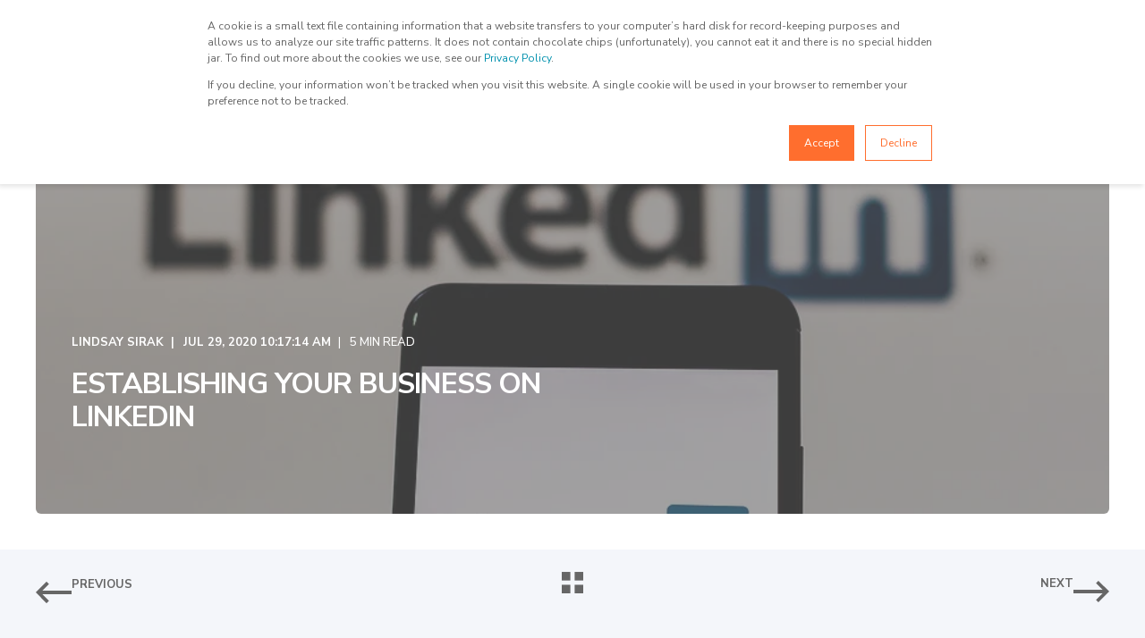

--- FILE ---
content_type: text/html; charset=UTF-8
request_url: https://blog.frontburnermarketing.com/blog/establishing-your-business-on-linkedin
body_size: 18479
content:
<!doctype html><html lang="en-us"><head>
    <meta charset="utf-8">
    <title>Establishing Your Business on LinkedIn</title>
    <link rel="shortcut icon" href="https://blog.frontburnermarketing.com/hubfs/front%20burner%20marketing%20favicon.png">
    <meta name="description" content="With unemployment rates at all time high and many facing financial hardships, people are flocking to LinkedIn in search of new employment. ">

    <style>@font-face {
        font-family: "Nunito Sans";
        font-weight: 100;
        font-style: normal;
        font-display: swap;
        src: url("/_hcms/googlefonts/Nunito_Sans/100.woff2") format("woff2"), url("/_hcms/googlefonts/Nunito_Sans/100.woff") format("woff"),
             url("/_hcms/googlefonts/Nunito_Sans/regular.woff2") format("woff2"), url("/_hcms/googlefonts/Nunito_Sans/regular.woff") format("woff");
    }
@font-face {
        font-family: "Nunito Sans";
        font-weight: 300;
        font-style: normal;
        font-display: swap;
        src: url("/_hcms/googlefonts/Nunito_Sans/300.woff2") format("woff2"), url("/_hcms/googlefonts/Nunito_Sans/300.woff") format("woff"),
             url("/_hcms/googlefonts/Nunito_Sans/regular.woff2") format("woff2"), url("/_hcms/googlefonts/Nunito_Sans/regular.woff") format("woff");
    }
@font-face {
        font-family: "Nunito Sans";
        font-weight: 400;
        font-style: normal;
        font-display: swap;
        src: url("/_hcms/googlefonts/Nunito_Sans/regular.woff2") format("woff2"), url("/_hcms/googlefonts/Nunito_Sans/regular.woff") format("woff"),
             url("/_hcms/googlefonts/Nunito_Sans/regular.woff2") format("woff2"), url("/_hcms/googlefonts/Nunito_Sans/regular.woff") format("woff");
    }
@font-face {
        font-family: "Nunito Sans";
        font-weight: 500;
        font-style: normal;
        font-display: swap;
        src: url("/_hcms/googlefonts/Nunito_Sans/500.woff2") format("woff2"), url("/_hcms/googlefonts/Nunito_Sans/500.woff") format("woff"),
             url("/_hcms/googlefonts/Nunito_Sans/regular.woff2") format("woff2"), url("/_hcms/googlefonts/Nunito_Sans/regular.woff") format("woff");
    }
@font-face {
        font-family: "Nunito Sans";
        font-weight: 600;
        font-style: normal;
        font-display: swap;
        src: url("/_hcms/googlefonts/Nunito_Sans/600.woff2") format("woff2"), url("/_hcms/googlefonts/Nunito_Sans/600.woff") format("woff"),
             url("/_hcms/googlefonts/Nunito_Sans/regular.woff2") format("woff2"), url("/_hcms/googlefonts/Nunito_Sans/regular.woff") format("woff");
    }
@font-face {
        font-family: "Nunito Sans";
        font-weight: 700;
        font-style: normal;
        font-display: swap;
        src: url("/_hcms/googlefonts/Nunito_Sans/700.woff2") format("woff2"), url("/_hcms/googlefonts/Nunito_Sans/700.woff") format("woff"),
             url("/_hcms/googlefonts/Nunito_Sans/regular.woff2") format("woff2"), url("/_hcms/googlefonts/Nunito_Sans/regular.woff") format("woff");
    }
@font-face {
        font-family: "Nunito Sans";
        font-weight: 100;
        font-style: italic;
        font-display: swap;
        src: url("/_hcms/googlefonts/Nunito_Sans/100italic.woff2") format("woff2"), url("/_hcms/googlefonts/Nunito_Sans/100italic.woff") format("woff"),
             url("/_hcms/googlefonts/Nunito_Sans/regular.woff2") format("woff2"), url("/_hcms/googlefonts/Nunito_Sans/regular.woff") format("woff");
    }
@font-face {
        font-family: "Nunito Sans";
        font-weight: 300;
        font-style: italic;
        font-display: swap;
        src: url("/_hcms/googlefonts/Nunito_Sans/300italic.woff2") format("woff2"), url("/_hcms/googlefonts/Nunito_Sans/300italic.woff") format("woff"),
             url("/_hcms/googlefonts/Nunito_Sans/regular.woff2") format("woff2"), url("/_hcms/googlefonts/Nunito_Sans/regular.woff") format("woff");
    }
@font-face {
        font-family: "Nunito Sans";
        font-weight: 400;
        font-style: italic;
        font-display: swap;
        src: url("/_hcms/googlefonts/Nunito_Sans/italic.woff2") format("woff2"), url("/_hcms/googlefonts/Nunito_Sans/italic.woff") format("woff"),
             url("/_hcms/googlefonts/Nunito_Sans/regular.woff2") format("woff2"), url("/_hcms/googlefonts/Nunito_Sans/regular.woff") format("woff");
    }
@font-face {
        font-family: "Nunito Sans";
        font-weight: 500;
        font-style: italic;
        font-display: swap;
        src: url("/_hcms/googlefonts/Nunito_Sans/500italic.woff2") format("woff2"), url("/_hcms/googlefonts/Nunito_Sans/500italic.woff") format("woff"),
             url("/_hcms/googlefonts/Nunito_Sans/regular.woff2") format("woff2"), url("/_hcms/googlefonts/Nunito_Sans/regular.woff") format("woff");
    }
@font-face {
        font-family: "Nunito Sans";
        font-weight: 600;
        font-style: italic;
        font-display: swap;
        src: url("/_hcms/googlefonts/Nunito_Sans/600italic.woff2") format("woff2"), url("/_hcms/googlefonts/Nunito_Sans/600italic.woff") format("woff"),
             url("/_hcms/googlefonts/Nunito_Sans/regular.woff2") format("woff2"), url("/_hcms/googlefonts/Nunito_Sans/regular.woff") format("woff");
    }
@font-face {
        font-family: "Nunito Sans";
        font-weight: 700;
        font-style: italic;
        font-display: swap;
        src: url("/_hcms/googlefonts/Nunito_Sans/700italic.woff2") format("woff2"), url("/_hcms/googlefonts/Nunito_Sans/700italic.woff") format("woff"),
             url("/_hcms/googlefonts/Nunito_Sans/regular.woff2") format("woff2"), url("/_hcms/googlefonts/Nunito_Sans/regular.woff") format("woff");
    }
body {
                font-family: Nunito Sans;
            }
        @font-face {
        font-family: "Nunito Sans";
        font-weight: 400;
        font-style: normal;
        font-display: swap;
        src: url("/_hcms/googlefonts/Nunito_Sans/regular.woff2") format("woff2"), url("/_hcms/googlefonts/Nunito_Sans/regular.woff") format("woff"),
             url("/_hcms/googlefonts/Nunito_Sans/regular.woff2") format("woff2"), url("/_hcms/googlefonts/Nunito_Sans/regular.woff") format("woff");
    }
@font-face {
        font-family: "Nunito Sans";
        font-weight: 500;
        font-style: normal;
        font-display: swap;
        src: url("/_hcms/googlefonts/Nunito_Sans/500.woff2") format("woff2"), url("/_hcms/googlefonts/Nunito_Sans/500.woff") format("woff"),
             url("/_hcms/googlefonts/Nunito_Sans/regular.woff2") format("woff2"), url("/_hcms/googlefonts/Nunito_Sans/regular.woff") format("woff");
    }
@font-face {
        font-family: "Nunito Sans";
        font-weight: 700;
        font-style: normal;
        font-display: swap;
        src: url("/_hcms/googlefonts/Nunito_Sans/700.woff2") format("woff2"), url("/_hcms/googlefonts/Nunito_Sans/700.woff") format("woff"),
             url("/_hcms/googlefonts/Nunito_Sans/regular.woff2") format("woff2"), url("/_hcms/googlefonts/Nunito_Sans/regular.woff") format("woff");
    }
@font-face {
        font-family: "Nunito Sans";
        font-weight: 400;
        font-style: italic;
        font-display: swap;
        src: url("/_hcms/googlefonts/Nunito_Sans/italic.woff2") format("woff2"), url("/_hcms/googlefonts/Nunito_Sans/italic.woff") format("woff"),
             url("/_hcms/googlefonts/Nunito_Sans/regular.woff2") format("woff2"), url("/_hcms/googlefonts/Nunito_Sans/regular.woff") format("woff");
    }
@font-face {
        font-family: "Nunito Sans";
        font-weight: 700;
        font-style: italic;
        font-display: swap;
        src: url("/_hcms/googlefonts/Nunito_Sans/700italic.woff2") format("woff2"), url("/_hcms/googlefonts/Nunito_Sans/700italic.woff") format("woff"),
             url("/_hcms/googlefonts/Nunito_Sans/regular.woff2") format("woff2"), url("/_hcms/googlefonts/Nunito_Sans/regular.woff") format("woff");
    }
.pwr-header__skip {
                font-family: Nunito Sans;
            }</style>

    

    

    

    
        
        
    
    
<meta name="viewport" content="width=device-width, initial-scale=1">

    <script src="/hs/hsstatic/jquery-libs/static-1.4/jquery/jquery-1.11.2.js"></script>
<script>hsjQuery = window['jQuery'];</script>
    <meta property="og:description" content="With unemployment rates at all time high and many facing financial hardships, people are flocking to LinkedIn in search of new employment. ">
    <meta property="og:title" content="Establishing Your Business on LinkedIn">
    <meta name="twitter:description" content="With unemployment rates at all time high and many facing financial hardships, people are flocking to LinkedIn in search of new employment. ">
    <meta name="twitter:title" content="Establishing Your Business on LinkedIn">

    

    <script type="application/ld+json">
    {
        "@context": "https://schema.org",
        "@type": "Organization",
        "name": "Front Burner Marketing",
        "logo": { 
            "@type": "ImageObject",
            "url": "https://cdn2.hubspot.net/hubfs/348522/FrontBurner-1.jpg"
        },
        "email": "info@frontburnermarketing.com","url": "https://blog.frontburnermarketing.com/blog/establishing-your-business-on-linkedin",
        "address": {
            "@type": "PostalAddress",
            "addressCountry": "United States",
            "addressRegion": "OH",
            "addressLocality": "Northfield",
            "postalCode":"44067",
            "streetAddress": "9821 Olde 8 Road"
        },
        
        "telephone": "(440) 829-8831",
        "knowsLanguage": "en-us"
    }
</script>
<!-- Blog Post Schema  -->
<script type="application/ld+json">
    {
        "@context": "https://schema.org",
        "@type": "BlogPosting",
        "mainEntityOfPage": {
            "@type": "WebPage"
        },
        "name": "Establishing Your Business on LinkedIn",
        "headline": "Establishing Your Business on LinkedIn",
        "image": "https://f.hubspotusercontent20.net/hubfs/348522/bigstock-March------Brazil-Linked-291989311.jpg",
        "author": {
            "@type": "Person",
            "name": "Lindsay Sirak"
        },
        "datePublished": "",
        "dateModified": "",
        "abstract": "With unemployment rates at all time high and many facing financial hardships, people are flocking to LinkedIn in search of new employment.",
        "text": "With unemployment rates at all time high and many facing financial hardships, people are flocking to LinkedIn in search of new employment. In fact, LinkedIn recently posted they now have over 690M members (a 14% increase since 2018). For business owners, this presents a plethora of marketing opportunities\u2014especially if you\u2019re hiring, but also just for improving your brand visibility and ranking on search engines, helping your audience, and increasing traffic. So the question is no longer why should your business be on LinkedIn, but why aren\u2019t you on LinkedIn? Here are the steps to help you get started. How to Set Up Your Business Page\u2014Quick Tips Hopefully, you already have a personal account set up on LinkedIn\u2014you can\u2019t set up a business page without it. Once you\u2019re logged in to your profile, you\u2019ll want to: Select the Work icon in the upper right corner, and from the pop-up menu, scroll down and select Create a Company Page. From there, you\u2019ll be prompted to select the Page Type, followed by entering in a variety of general business details. Once you\u2019ve confirmed you are the business owner, then select Create Page. From there, you can start building your business page. First and foremost, it\u2019s crucial you set up your contact info (so leads can reach you) but also the top of your profile page\u2014imagery, logo and tagline. These are the first details anyone who visits your page will see, so make sure it\u2019s clear and represents your business accurately. How to Get the Most Out of It There are a variety of ways to ensure your LinkedIn page is successful and beneficial to your business. Here are 6 strategies we recommend: Post Original Content It\u2019s important to post regularly on your page. The easiest way to begin is by reposting content relevant to your business. However, we can\u2019t stress enough the importance of posting original content. By doing so, you are not only marketing yourself and helping your followers with useful information, but you\u2019re establishing yourself as a leader in your field of specialty, resulting in shares, traffic and hopefully sales. Use Hashtags One way LinkedIn members can find businesses and content they\u2019re looking for is by searching for hashtags. When you\u2019re creating a post, LinkedIn makes it easy to add them by generating hashtag suggestions at the bottom of your post based on the content you\u2019re writing. You can select from those, type in others, or input your own. Just add them so you\u2019ll be searchable! We recommend 2-4 per post. Invite Connections You can have fantastic content and great hashtags, but it\u2019s all for naught if you don\u2019t have followers. LinkedIn will generate a list of people (found on the right side of your business page) to invite based on your contacts. That is the best place to start, but be smart about it. Connect with people you know through work (not your former high-school classmates), as well as regular clients and people you would like to know. LinkedIn is about professional connections, and yes, you want to build a large network, but in order to engage with your followers and invite conversation, you want them to be people who are truly interested in your business and your field. In addition, once you get followers, make sure to respond, like, and\/or thank anyone who comments on any of your original content. Engagement can make such a difference in building relationships. Join Groups Another common strategy businesses use is to join groups in your field of specialty (select the Work icon in the upper right corner, then select Groups). From there, you can search for groups that align with your industry and related fields. Just be sure to fully read the group descriptions and rules. You will find each group has detailed information about what is and what is not allowed in the group (you don\u2019t want to get banned). Once you find group(s) that align with your expertise, you\u2019ll then need to request permission to join from the group administrator. Once you\u2019re in, for the strategy to work, you need to be active in the group. By doing so, you\u2019ll be seen as a thought leader and it could lead to referrals and leads (for instance, when someone has a further question about a topic you\u2019re discussing, they could then reach out to you). Collect Recommendations Having recommendations on your business profile helps as well. When a potential client is considering reaching out to a business for the first time, recommendations from outside parties can go a long way because they\u2019re seen as a trusted source (especially if the source is a connection of theirs). We get it: some people are uncomfortable asking people for recommendations\u2014wouldn\u2019t it be great if it just happened organically? So we recommend posting recommendations for others. By doing so, when people in the future read your recommendations, they often will click on the person who posted it. In addition, oftentimes business owners will return the favor and do the same for you. It\u2019s a win-win! Be a Follower As we earlier stated, it\u2019s important for your business page to have many followers, but it\u2019s important for you to follow people as well. Follow leaders in your industry, but then also people closer to home. Often, they will follow you back (adding to your total) but it can also result in lead generation. LinkedIn is just one piece of the overall marketing puzzle. Following these recommendations will help get your business set up on LinkedIn for success, but what about on other platforms and outlets? We would be happy to help you develop a successful social media marketing strategy beyond LinkedIn. You can also check out our recent eBook, Marketing During a Recession, for advice and ideas to help your business thrive during this unusual economy.",
        "url": "https://blog.frontburnermarketing.com/blog/establishing-your-business-on-linkedin",
        "publisher": {
            "@type": "Organization",
            "name": "Front Burner Marketing",
            "logo": { 
                "@type": "ImageObject",
                "url": "https://cdn2.hubspot.net/hubfs/348522/FrontBurner-1.jpg"
            }
        },
        "inLanguage": "en-us",
        "wordCount": "1209",
        "keywords": "[Social Media Marketing, marketing strategy]"
    }
</script>
    <style>
a.cta_button{-moz-box-sizing:content-box !important;-webkit-box-sizing:content-box !important;box-sizing:content-box !important;vertical-align:middle}.hs-breadcrumb-menu{list-style-type:none;margin:0px 0px 0px 0px;padding:0px 0px 0px 0px}.hs-breadcrumb-menu-item{float:left;padding:10px 0px 10px 10px}.hs-breadcrumb-menu-divider:before{content:'›';padding-left:10px}.hs-featured-image-link{border:0}.hs-featured-image{float:right;margin:0 0 20px 20px;max-width:50%}@media (max-width: 568px){.hs-featured-image{float:none;margin:0;width:100%;max-width:100%}}.hs-screen-reader-text{clip:rect(1px, 1px, 1px, 1px);height:1px;overflow:hidden;position:absolute !important;width:1px}
</style>

<link rel="stylesheet" href="https://blog.frontburnermarketing.com/hubfs/hub_generated/template_assets/1/135498147113/1765911915641/template_pwr.min.css">

        <style>
            body {
                margin:0px;
            }
            img:not([src]):not([srcset]) {
                visibility:hidden;
            }
        </style>
    
<link class="hs-async-css" rel="preload" href="https://blog.frontburnermarketing.com/hubfs/hub_generated/template_assets/1/135490048652/1765911930905/template_pwr-defer.min.css" as="style" onload="this.onload=null;this.rel='stylesheet'">
<noscript><link rel="stylesheet" href="https://blog.frontburnermarketing.com/hubfs/hub_generated/template_assets/1/135490048652/1765911930905/template_pwr-defer.min.css"></noscript>
<link rel="stylesheet" href="https://blog.frontburnermarketing.com/hubfs/hub_generated/template_assets/1/135830448157/1765911929623/template_child.min.css">
<style>#hs_cos_wrapper_header_blog .pwr-header-logo,
#hs_cos_wrapper_header_blog .pwr-header-logo__img {
  max-width:160px;
  height:auto;
}

@media (max-width:575px) {
  #hs_cos_wrapper_header_blog .pwr-header-logo,
  #hs_cos_wrapper_header_blog .pwr-header-logo__img { max-width:100px; }
}

#hs_cos_wrapper_header_blog .scroll .pwr-header-logo,
#hs_cos_wrapper_header_blog .scroll .pwr-header-logo__img--sticky {
  max-width:160px;
  height:auto;
}

@media (max-width:575px) {
  #hs_cos_wrapper_header_blog .scroll .pwr-header-logo,
  #hs_cos_wrapper_header_blog .scroll .pwr-header-logo__img--sticky { max-width:100px; }
}

#hs_cos_wrapper_header_blog .pwr-header-logo img { vertical-align:middle; }
</style>
<link rel="stylesheet" href="https://blog.frontburnermarketing.com/hubfs/hub_generated/template_assets/1/135498147161/1765911926524/template_pwr-burger.min.css" fetchpriority="low">
<link rel="stylesheet" href="https://blog.frontburnermarketing.com/hubfs/hub_generated/template_assets/1/135498147158/1765911930357/template_scroll-shadow.min.css" fetchpriority="low">
<link rel="stylesheet" href="https://blog.frontburnermarketing.com/hubfs/hub_generated/template_assets/1/135498147139/1765911928300/template_pwr-search.min.css" defer="true">
<link rel="stylesheet" href="https://blog.frontburnermarketing.com/hubfs/hub_generated/template_assets/1/135490048604/1765911933301/template_pwr-form.min.css" defer="true">
<style>#hs_cos_wrapper_header_blog .hs-search-field__suggestions li a { padding-right:130px; }

#hs_cos_wrapper_header_blog .hs-search-field__suggestions a:before { content:''; }
</style>
<link rel="stylesheet" href="https://blog.frontburnermarketing.com/hubfs/hub_generated/template_assets/1/135485095202/1765911919703/template_pwr-post-header.min.css">
<link rel="stylesheet" href="https://blog.frontburnermarketing.com/hubfs/hub_generated/template_assets/1/135485095096/1765911915386/template_pwr-post.min.css">
<link rel="stylesheet" href="https://blog.frontburnermarketing.com/hubfs/hub_generated/template_assets/1/135485095201/1765911932305/template_pwr-prev.min.css">
<link rel="stylesheet" href="https://blog.frontburnermarketing.com/hubfs/hub_generated/template_assets/1/135490048636/1765911918208/template_pwr-author.min.css">
<link rel="stylesheet" href="https://blog.frontburnermarketing.com/hubfs/hub_generated/template_assets/1/135485095095/1765911923241/template_pwr-avatar.min.css">
<link rel="stylesheet" href="https://blog.frontburnermarketing.com/hubfs/hub_generated/template_assets/1/135498147117/1765911923296/template_pwr-social.min.css">
<link rel="stylesheet" href="https://blog.frontburnermarketing.com/hubfs/hub_generated/template_assets/1/135490048604/1765911933301/template_pwr-form.min.css">
<link rel="stylesheet" href="/hs/hsstatic/AsyncSupport/static-1.501/sass/comments_listing_asset.css">
<link class="hs-async-css" rel="preload" href="https://blog.frontburnermarketing.com/hubfs/hub_generated/template_assets/1/135485095189/1765911921166/template_pwr-sec-posts.min.css" as="style" onload="this.onload=null;this.rel='stylesheet'">
<noscript><link rel="stylesheet" href="https://blog.frontburnermarketing.com/hubfs/hub_generated/template_assets/1/135485095189/1765911921166/template_pwr-sec-posts.min.css"></noscript>
<link class="hs-async-css" rel="preload" href="https://blog.frontburnermarketing.com/hubfs/hub_generated/template_assets/1/135485095096/1765911915386/template_pwr-post.min.css" as="style" onload="this.onload=null;this.rel='stylesheet'">
<noscript><link rel="stylesheet" href="https://blog.frontburnermarketing.com/hubfs/hub_generated/template_assets/1/135485095096/1765911915386/template_pwr-post.min.css"></noscript>
<link class="hs-async-css" rel="preload" href="https://blog.frontburnermarketing.com/hubfs/hub_generated/template_assets/1/135485095196/1765911913723/template_pwr-link.min.css" as="style" onload="this.onload=null;this.rel='stylesheet'">
<noscript><link rel="stylesheet" href="https://blog.frontburnermarketing.com/hubfs/hub_generated/template_assets/1/135485095196/1765911913723/template_pwr-link.min.css"></noscript>
<style>#hs_cos_wrapper_blog-post-preview .pwr-rel-post-item {}
</style>
<link class="hs-async-css" rel="preload" href="https://blog.frontburnermarketing.com/hubfs/hub_generated/template_assets/1/135485095205/1765911922652/template_pwr-footer.min.css" as="style" onload="this.onload=null;this.rel='stylesheet'" fetchpriority="low">
<noscript><link rel="stylesheet" href="https://blog.frontburnermarketing.com/hubfs/hub_generated/template_assets/1/135485095205/1765911922652/template_pwr-footer.min.css"></noscript>
<link class="hs-async-css" rel="preload" href="https://blog.frontburnermarketing.com/hubfs/hub_generated/template_assets/1/135498147117/1765911923296/template_pwr-social.min.css" as="style" onload="this.onload=null;this.rel='stylesheet'">
<noscript><link rel="stylesheet" href="https://blog.frontburnermarketing.com/hubfs/hub_generated/template_assets/1/135498147117/1765911923296/template_pwr-social.min.css"></noscript>
<link class="hs-async-css" rel="preload" href="https://blog.frontburnermarketing.com/hubfs/hub_generated/template_assets/1/135490048604/1765911933301/template_pwr-form.min.css" as="style" onload="this.onload=null;this.rel='stylesheet'">
<noscript><link rel="stylesheet" href="https://blog.frontburnermarketing.com/hubfs/hub_generated/template_assets/1/135490048604/1765911933301/template_pwr-form.min.css"></noscript>
<link class="hs-async-css" rel="preload" href="https://blog.frontburnermarketing.com/hubfs/hub_generated/template_assets/1/142352424291/1765911922200/template_pwr-transitions.min.css" as="style" onload="this.onload=null;this.rel='stylesheet'">
<noscript><link rel="stylesheet" href="https://blog.frontburnermarketing.com/hubfs/hub_generated/template_assets/1/142352424291/1765911922200/template_pwr-transitions.min.css"></noscript>
<link class="hs-async-css" rel="preload" href="https://blog.frontburnermarketing.com/hubfs/hub_generated/template_assets/1/135485095218/1765911922126/template_custom-styles.min.css" as="style" onload="this.onload=null;this.rel='stylesheet'">
<noscript><link rel="stylesheet" href="https://blog.frontburnermarketing.com/hubfs/hub_generated/template_assets/1/135485095218/1765911922126/template_custom-styles.min.css"></noscript>
<link class="hs-async-css" rel="preload" href="https://blog.frontburnermarketing.com/hubfs/hub_generated/template_assets/1/135830448157/1765911929623/template_child.min.css" as="style" onload="this.onload=null;this.rel='stylesheet'">
<noscript><link rel="stylesheet" href="https://blog.frontburnermarketing.com/hubfs/hub_generated/template_assets/1/135830448157/1765911929623/template_child.min.css"></noscript>
    <script type="application/ld+json">
{
  "mainEntityOfPage" : {
    "@type" : "WebPage",
    "@id" : "https://blog.frontburnermarketing.com/blog/establishing-your-business-on-linkedin"
  },
  "author" : {
    "name" : "Lindsay Sirak",
    "url" : "https://blog.frontburnermarketing.com/blog/author/lindsay-sirak",
    "@type" : "Person"
  },
  "headline" : "Establishing Your Business on LinkedIn",
  "datePublished" : "2020-07-29T14:17:14.000Z",
  "dateModified" : "2022-08-12T17:55:00.572Z",
  "publisher" : {
    "name" : "Front Burner Marketing, LLC",
    "logo" : {
      "url" : "https://cdn2.hubspot.net/hubfs/348522/FrontBurner-1.jpg",
      "@type" : "ImageObject"
    },
    "@type" : "Organization"
  },
  "@context" : "https://schema.org",
  "@type" : "BlogPosting",
  "image" : [ "https://f.hubspotusercontent20.net/hubfs/348522/bigstock-March------Brazil-Linked-291989311.jpg" ]
}
</script>


    
<!--  Added by GoogleAnalytics integration -->
<script>
var _hsp = window._hsp = window._hsp || [];
_hsp.push(['addPrivacyConsentListener', function(consent) { if (consent.allowed || (consent.categories && consent.categories.analytics)) {
  (function(i,s,o,g,r,a,m){i['GoogleAnalyticsObject']=r;i[r]=i[r]||function(){
  (i[r].q=i[r].q||[]).push(arguments)},i[r].l=1*new Date();a=s.createElement(o),
  m=s.getElementsByTagName(o)[0];a.async=1;a.src=g;m.parentNode.insertBefore(a,m)
})(window,document,'script','//www.google-analytics.com/analytics.js','ga');
  ga('create','UA-6204674-1','auto');
  ga('send','pageview');
}}]);
</script>

<!-- /Added by GoogleAnalytics integration -->

<!--  Added by GoogleAnalytics4 integration -->
<script>
var _hsp = window._hsp = window._hsp || [];
window.dataLayer = window.dataLayer || [];
function gtag(){dataLayer.push(arguments);}

var useGoogleConsentModeV2 = true;
var waitForUpdateMillis = 1000;


if (!window._hsGoogleConsentRunOnce) {
  window._hsGoogleConsentRunOnce = true;

  gtag('consent', 'default', {
    'ad_storage': 'denied',
    'analytics_storage': 'denied',
    'ad_user_data': 'denied',
    'ad_personalization': 'denied',
    'wait_for_update': waitForUpdateMillis
  });

  if (useGoogleConsentModeV2) {
    _hsp.push(['useGoogleConsentModeV2'])
  } else {
    _hsp.push(['addPrivacyConsentListener', function(consent){
      var hasAnalyticsConsent = consent && (consent.allowed || (consent.categories && consent.categories.analytics));
      var hasAdsConsent = consent && (consent.allowed || (consent.categories && consent.categories.advertisement));

      gtag('consent', 'update', {
        'ad_storage': hasAdsConsent ? 'granted' : 'denied',
        'analytics_storage': hasAnalyticsConsent ? 'granted' : 'denied',
        'ad_user_data': hasAdsConsent ? 'granted' : 'denied',
        'ad_personalization': hasAdsConsent ? 'granted' : 'denied'
      });
    }]);
  }
}

gtag('js', new Date());
gtag('set', 'developer_id.dZTQ1Zm', true);
gtag('config', 'G-6204674');
</script>
<script async src="https://www.googletagmanager.com/gtag/js?id=G-6204674"></script>

<!-- /Added by GoogleAnalytics4 integration -->


<!-- Global site tag (gtag.js) - Google Analytics -->
<script async src="https://www.googletagmanager.com/gtag/js?id=UA-6204674-1"></script>
<script>
  window.dataLayer = window.dataLayer || [];
  function gtag(){dataLayer.push(arguments);}
  gtag('js', new Date());

  gtag('config', 'UA-6204674-1');
</script>
<!-- Global site tag (gtag.js) - Google Analytics -->
<script async src="https://www.googletagmanager.com/gtag/js?id=G-6SJ0D1960Y"></script>
<script>
  window.dataLayer = window.dataLayer || [];
  function gtag(){dataLayer.push(arguments);}
  gtag('js', new Date());

  gtag('config', 'G-6SJ0D1960Y');
</script>

<script type="text/javascript">
    (function(c,l,a,r,i,t,y){
        c[a]=c[a]||function(){(c[a].q=c[a].q||[]).push(arguments)};
        t=l.createElement(r);t.async=1;t.src="https://www.clarity.ms/tag/"+i;
        y=l.getElementsByTagName(r)[0];y.parentNode.insertBefore(t,y);
    })(window, document, "clarity", "script", "dopiyf6de1");
</script>

<script>function initApollo(){var n=Math.random().toString(36).substring(7),o=document.createElement("script");
o.src="https://assets.apollo.io/micro/website-tracker/tracker.iife.js?nocache="+n,o.async=!0,o.defer=!0,
o.onload=function(){window.trackingFunctions.onLoad({appId:"6745e5dad3fbec09325fbfe5"})},
document.head.appendChild(o)}initApollo();</script>
<meta property="og:image" content="https://blog.frontburnermarketing.com/hubfs/bigstock-March------Brazil-Linked-291989311.jpg">
<meta property="og:image:width" content="900">
<meta property="og:image:height" content="600">
<meta property="og:image:alt" content="LinkedIn">
<meta name="twitter:image" content="https://blog.frontburnermarketing.com/hubfs/bigstock-March------Brazil-Linked-291989311.jpg">
<meta name="twitter:image:alt" content="LinkedIn">

<meta property="og:url" content="https://blog.frontburnermarketing.com/blog/establishing-your-business-on-linkedin">
<meta name="twitter:card" content="summary_large_image">

<link rel="canonical" href="https://blog.frontburnermarketing.com/blog/establishing-your-business-on-linkedin">

<meta property="og:type" content="article">
<link rel="alternate" type="application/rss+xml" href="https://blog.frontburnermarketing.com/blog/rss.xml">
<meta name="twitter:domain" content="blog.frontburnermarketing.com">
<script src="//platform.linkedin.com/in.js" type="text/javascript">
    lang: en_US
</script>

<meta http-equiv="content-language" content="en-us">






  
  <meta name="generator" content="HubSpot"></head>
  <body>
    <div class="body-wrapper   hs-content-id-33014638995 hs-blog-post hs-content-path-blog-establishing-your-business-on-linkedin hs-content-name-establishing-your-business-on-linkedin hs-blog-name-marketing-insight-blog hs-blog-id-903903337 
    pwr-v--47 line-numbers" data-aos-global-disable="phone" data-aos-global-offset="250" data-aos-global-delay="50" data-aos-global-duration="400"><div id="hs_cos_wrapper_page_settings" class="hs_cos_wrapper hs_cos_wrapper_widget hs_cos_wrapper_type_module" style="" data-hs-cos-general-type="widget" data-hs-cos-type="module"></div><div data-global-resource-path="POWER THEME Child  2023/templates/partials/header.html"><header class="header">

    
    <a href="#main-content" class="pwr-header__skip">Skip to content</a><div class="header__container"><div id="hs_cos_wrapper_header_blog" class="hs_cos_wrapper hs_cos_wrapper_widget hs_cos_wrapper_type_module" style="" data-hs-cos-general-type="widget" data-hs-cos-type="module"><!-- templateType: none -->
<style>
    .pwr--page-editor-fix {
        max-height: 120px;
    }
 </style>



<div id="pwr-js-burger" class="pwr-burger closed vanilla pwr--light pwr--page-editor-fix ">
  <a href="#" id="pwr-js-burger__trigger-close" aria-label="Close Burger Menu" class="pwr-burger__trigger-close vanilla">
    Close <span class="pwr-burger__icon-close"></span>
  </a>
          
            
          
          <div class="pwr-burger__menu pwr-js-menu pwr-scroll-shadow__wrapper pwr-scroll-shadow__wrapper--vert pwr-scroll-shadow__root pwr-scroll-shadow__root--vert"><span id="hs_cos_wrapper_header_blog_" class="hs_cos_wrapper hs_cos_wrapper_widget hs_cos_wrapper_type_menu" style="" data-hs-cos-general-type="widget" data-hs-cos-type="menu"><div id="hs_menu_wrapper_header_blog_" class="hs-menu-wrapper active-branch no-flyouts hs-menu-flow-vertical" role="navigation" data-sitemap-name="default" data-menu-id="135660238762" aria-label="Navigation Menu">
 <ul role="menu">
  <li class="hs-menu-item hs-menu-depth-1 hs-item-has-children" role="none"><a href="javascript:;" aria-haspopup="true" aria-expanded="false" role="menuitem">Services</a>
   <ul role="menu" class="hs-menu-children-wrapper">
    <li class="hs-menu-item hs-menu-depth-2" role="none"><a href="https://www.frontburnermarketing.com/strategy-development" role="menuitem">Strategy Development</a></li>
    <li class="hs-menu-item hs-menu-depth-2" role="none"><a href="https://www.frontburnermarketing.com/content-creation" role="menuitem">Content Creation</a></li>
    <li class="hs-menu-item hs-menu-depth-2" role="none"><a href="https://www.frontburnermarketing.com/social-media" role="menuitem">Social Media</a></li>
    <li class="hs-menu-item hs-menu-depth-2" role="none"><a href="https://www.frontburnermarketing.com/hubspot" role="menuitem">HubSpot </a></li>
    <li class="hs-menu-item hs-menu-depth-2" role="none"><a href="https://www.frontburnermarketing.com/bigcommerce" role="menuitem">BigCommerce</a></li>
    <li class="hs-menu-item hs-menu-depth-2" role="none"><a href="https://www.frontburnermarketing.com/feedonomics" role="menuitem">Feedonomics</a></li>
    <li class="hs-menu-item hs-menu-depth-2" role="none"><a href="https://www.frontburnermarketing.com/workflow-strategy" role="menuitem">Workflow/Mapping</a></li>
    <li class="hs-menu-item hs-menu-depth-2" role="none"><a href="https://www.frontburnermarketing.com/seo" role="menuitem">SEO </a></li>
    <li class="hs-menu-item hs-menu-depth-2" role="none"><a href="https://www.frontburnermarketing.com/paid-media" role="menuitem">Paid Media</a></li>
    <li class="hs-menu-item hs-menu-depth-2" role="none"><a href="https://www.frontburnermarketing.com/website-as-a-service" role="menuitem">Website-As-A-Service</a></li>
    <li class="hs-menu-item hs-menu-depth-2" role="none"><a href="https://www.frontburnermarketing.com/web-design-development" role="menuitem">Website Design &amp; Development</a></li>
   </ul></li>
  <li class="hs-menu-item hs-menu-depth-1" role="none"><a href="https://www.frontburnermarketing.com/lead-igniter" role="menuitem">🔥Lead Igniter</a></li>
  <li class="hs-menu-item hs-menu-depth-1 hs-item-has-children" role="none"><a href="javascript:;" aria-haspopup="true" aria-expanded="false" role="menuitem">AI Suite</a>
   <ul role="menu" class="hs-menu-children-wrapper">
    <li class="hs-menu-item hs-menu-depth-2" role="none"><a href="https://www.frontburnermarketing.com/ai-visibility" role="menuitem">AI Visibility</a></li>
    <li class="hs-menu-item hs-menu-depth-2" role="none"><a href="https://www.frontburnermarketing.com/free-ai-visibility-audit" role="menuitem">FREE AI Audit</a></li>
   </ul></li>
  <li class="hs-menu-item hs-menu-depth-1 hs-item-has-children" role="none"><a href="javascript:;" aria-haspopup="true" aria-expanded="false" role="menuitem">Our Team</a>
   <ul role="menu" class="hs-menu-children-wrapper">
    <li class="hs-menu-item hs-menu-depth-2" role="none"><a href="https://www.frontburnermarketing.com/agency" role="menuitem">About Us</a></li>
    <li class="hs-menu-item hs-menu-depth-2" role="none"><a href="https://www.frontburnermarketing.com/join-our-team" role="menuitem">Join Our Team</a></li>
   </ul></li>
  <li class="hs-menu-item hs-menu-depth-1 hs-item-has-children" role="none"><a href="javascript:;" aria-haspopup="true" aria-expanded="false" role="menuitem">Tool Box</a>
   <ul role="menu" class="hs-menu-children-wrapper">
    <li class="hs-menu-item hs-menu-depth-2" role="none"><a href="https://www.frontburnermarketing.com/the-spark" role="menuitem">The Spark Podcast</a></li>
    <li class="hs-menu-item hs-menu-depth-2" role="none"><a href="https://frontburneracademy.com/home" role="menuitem" target="_blank" rel="noopener">Academy</a></li>
    <li class="hs-menu-item hs-menu-depth-2" role="none"><a href="https://blog.frontburnermarketing.com/blog" role="menuitem">Blog</a></li>
    <li class="hs-menu-item hs-menu-depth-2" role="none"><a href="https://www.frontburnermarketing.com/our-portfolio" role="menuitem">Our Work</a></li>
    <li class="hs-menu-item hs-menu-depth-2" role="none"><a href="https://www.frontburnermarketing.com/ecosystem" role="menuitem">Partner Ecosystem</a></li>
   </ul></li>
 </ul>
</div></span></div><div class="pwr-burger-bottom-bar pwr-a11y-menu"><div class="pwr-burger-bottom-bar__item hs-search-field">
      <a href="#" id="pwr-js-burger-search__trigger" class="pwr-burger-bottom-bar__item-link pwr-burger-search__trigger" tabindex="-1">
        <div class="pwr-header-right-bar__icon pwr--padding-r-sm"><span id="hs_cos_wrapper_header_blog_" class="hs_cos_wrapper hs_cos_wrapper_widget hs_cos_wrapper_type_icon" style="" data-hs-cos-general-type="widget" data-hs-cos-type="icon"><svg version="1.0" xmlns="http://www.w3.org/2000/svg" viewbox="0 0 512 512" aria-hidden="true"><g id="search1_layer"><path d="M505 442.7L405.3 343c-4.5-4.5-10.6-7-17-7H372c27.6-35.3 44-79.7 44-128C416 93.1 322.9 0 208 0S0 93.1 0 208s93.1 208 208 208c48.3 0 92.7-16.4 128-44v16.3c0 6.4 2.5 12.5 7 17l99.7 99.7c9.4 9.4 24.6 9.4 33.9 0l28.3-28.3c9.4-9.4 9.4-24.6.1-34zM208 336c-70.7 0-128-57.2-128-128 0-70.7 57.2-128 128-128 70.7 0 128 57.2 128 128 0 70.7-57.2 128-128 128z" /></g></svg></span></div>
        <span>SEARCH</span>
        <div class="pwr-menu_submenu-btn keyboard-clickable" role="menuitem" tabindex="0" aria-label="Expand SEARCH">
        <div class="pwr-menu_submenu-arrow"></div>
    </div>
      </a>
      <div id="pwr-js-burger-search__inner" class="pwr-burger-bottom-bar__inner pwr-burger-search__inner pwr-form pwr-form--style-1">
    <div id="hs-search-field__translations"></div>

    <div class="hs-search-field__bar"> 
        <form action="/hs-search-results">
            <div class="pwr--relative">
                <input type="text" id="pwr-js-burger-search__input" class="pwr-burger-search__input hs-search-field__input" name="term" autocomplete="off" aria-label="Enter search Term" placeholder="Type search here">
          <button class="pwr-search-field__icon" type="submit" aria-label="Perform Search"><span id="hs_cos_wrapper_header_blog_" class="hs_cos_wrapper hs_cos_wrapper_widget hs_cos_wrapper_type_icon" style="" data-hs-cos-general-type="widget" data-hs-cos-type="icon"><svg version="1.0" xmlns="http://www.w3.org/2000/svg" viewbox="0 0 512 512" aria-hidden="true"><g id="search2_layer"><path d="M505 442.7L405.3 343c-4.5-4.5-10.6-7-17-7H372c27.6-35.3 44-79.7 44-128C416 93.1 322.9 0 208 0S0 93.1 0 208s93.1 208 208 208c48.3 0 92.7-16.4 128-44v16.3c0 6.4 2.5 12.5 7 17l99.7 99.7c9.4 9.4 24.6 9.4 33.9 0l28.3-28.3c9.4-9.4 9.4-24.6.1-34zM208 336c-70.7 0-128-57.2-128-128 0-70.7 57.2-128 128-128 70.7 0 128 57.2 128 128 0 70.7-57.2 128-128 128z" /></g></svg></span></button>
            </div>
            <input type="hidden" name="limit" value="5"><input type="hidden" name="property" value="title"><input type="hidden" name="property" value="description"><input type="hidden" name="property" value="html"><input type="hidden" name="property" value="author_full_name"><input type="hidden" name="property" value="author_handle"><input type="hidden" name="property" value="tag"><input type="hidden" name="type" value="SITE_PAGE"><input type="hidden" name="type" value="LISTING_PAGE"><input type="hidden" name="type" value="BLOG_POST"></form>
    </div></div>
    </div><div class="pwr-burger-bottom-bar__item pwr--margin-b-sm">
      <a href="#" id="pwr-js-burger-contact__trigger" class="pwr-burger-bottom-bar__item-link pwr-burger-contact__trigger" tabindex="-1">
        <div class="pwr-header-right-bar__icon pwr--padding-r-sm"><div class="pwr-header-right-bar__icon pwr--flip-hor"><span id="hs_cos_wrapper_header_blog_" class="hs_cos_wrapper hs_cos_wrapper_widget hs_cos_wrapper_type_icon" style="" data-hs-cos-general-type="widget" data-hs-cos-type="icon"><svg version="1.0" xmlns="http://www.w3.org/2000/svg" viewbox="0 0 512 512" aria-hidden="true"><g id="phone3_layer"><path d="M493.397 24.615l-104-23.997c-11.314-2.611-22.879 3.252-27.456 13.931l-48 111.997a24 24 0 0 0 6.862 28.029l60.617 49.596c-35.973 76.675-98.938 140.508-177.249 177.248l-49.596-60.616a24 24 0 0 0-28.029-6.862l-111.997 48C3.873 366.516-1.994 378.08.618 389.397l23.997 104C27.109 504.204 36.748 512 48 512c256.087 0 464-207.532 464-464 0-11.176-7.714-20.873-18.603-23.385z" /></g></svg></span></div></div>
        <span>CONTACT</span>
        <div class="pwr-menu_submenu-btn keyboard-clickable" role="menuitem" tabindex="0" aria-label="Expand CONTACT">
        <div class="pwr-menu_submenu-arrow"></div>
    </div>
      </a>
      <div id="pwr-js-burger-contact__inner" class="pwr-burger-bottom-bar__inner pwr-burger-contact__inner"><span class="pwr-burger-contact__title">PHONE HOTLINE:</span>
        <a href="tel:4408298831" class="pwr-burger-bottom-bar__item-link pwr-burger-contact__link pwr--margin-b-sm" category="header-navigation" action="telephone" label="telephone">(440) 829-8831</a><span class="pwr-burger-contact__title">E-MAIL:</span>
        <a href="mailto:info@frontburnermarketing.com" class="pwr-burger-bottom-bar__item-link pwr-burger-contact__link" category="header-navigation" action="email" label="email">info@frontburnermarketing.com</a></div>
    </div><div class="pwr-burger-bottom-bar__item pwr-cta pwr-cta--primary-solid  ">                   
        <a href="https://ecosystem.hubspot.com/marketplace/website/power-theme-by-maka-agency" target="_blank" rel="noopener" class="pwr-cta_button " role="button">Contact Us</a>
      </div></div>
</div><div id="pwr-header-fixed__spacer" class="pwr-header-fixed__spacer vanilla"></div><div id="pwr-header-fixed" class="pwr-header vanilla pwr-header-fixed  pwr--light  pwr-header--light-on-scroll  pwr--page-editor-fix " data-mm-anim-fot-reveal="true" data-mm-anim-slide="true" data-mm-anim-fade="true">
  <div class="page-center pwr-header--padding">
    <div class="pwr-header-full pwr--clearfix">
      <div class="pwr-header-logo pwr-header-logo--has-sticky"><a class="pwr-header__logo-link" href="https://www.frontburnermarketing.com/home" target="_blank" rel="noopener" aria-label="Back to Home">
        
        
        
        <img src="https://blog.frontburnermarketing.com/hs-fs/hubfs/FBMLogo2023.png?width=301&amp;height=160&amp;name=FBMLogo2023.png" alt="FBMLogo2023" class="pwr-header-logo__img" width="301" height="160" srcset="https://blog.frontburnermarketing.com/hs-fs/hubfs/FBMLogo2023.png?width=151&amp;height=80&amp;name=FBMLogo2023.png 151w, https://blog.frontburnermarketing.com/hs-fs/hubfs/FBMLogo2023.png?width=301&amp;height=160&amp;name=FBMLogo2023.png 301w, https://blog.frontburnermarketing.com/hs-fs/hubfs/FBMLogo2023.png?width=452&amp;height=240&amp;name=FBMLogo2023.png 452w, https://blog.frontburnermarketing.com/hs-fs/hubfs/FBMLogo2023.png?width=602&amp;height=320&amp;name=FBMLogo2023.png 602w, https://blog.frontburnermarketing.com/hs-fs/hubfs/FBMLogo2023.png?width=753&amp;height=400&amp;name=FBMLogo2023.png 753w, https://blog.frontburnermarketing.com/hs-fs/hubfs/FBMLogo2023.png?width=903&amp;height=480&amp;name=FBMLogo2023.png 903w" sizes="(max-width: 301px) 100vw, 301px"><img src="https://blog.frontburnermarketing.com/hs-fs/hubfs/FBMLogo2023.png?width=500&amp;height=266&amp;name=FBMLogo2023.png" alt="FBMLogo2023" class="pwr-header-logo__img--sticky" width="500" height="266" fetchpriority="low" decoding="async" srcset="https://blog.frontburnermarketing.com/hs-fs/hubfs/FBMLogo2023.png?width=250&amp;height=133&amp;name=FBMLogo2023.png 250w, https://blog.frontburnermarketing.com/hs-fs/hubfs/FBMLogo2023.png?width=500&amp;height=266&amp;name=FBMLogo2023.png 500w, https://blog.frontburnermarketing.com/hs-fs/hubfs/FBMLogo2023.png?width=750&amp;height=399&amp;name=FBMLogo2023.png 750w, https://blog.frontburnermarketing.com/hs-fs/hubfs/FBMLogo2023.png?width=1000&amp;height=532&amp;name=FBMLogo2023.png 1000w, https://blog.frontburnermarketing.com/hs-fs/hubfs/FBMLogo2023.png?width=1250&amp;height=665&amp;name=FBMLogo2023.png 1250w, https://blog.frontburnermarketing.com/hs-fs/hubfs/FBMLogo2023.png?width=1500&amp;height=798&amp;name=FBMLogo2023.png 1500w" sizes="(max-width: 500px) 100vw, 500px"></a>
      </div><div id="pwr-js-header__menu" class="pwr-header__menu    pwr-header__menu--dropdown "><div class="pwr-js-menu"><span id="hs_cos_wrapper_header_blog_" class="hs_cos_wrapper hs_cos_wrapper_widget hs_cos_wrapper_type_menu" style="" data-hs-cos-general-type="widget" data-hs-cos-type="menu"><div id="hs_menu_wrapper_header_blog_" class="hs-menu-wrapper active-branch flyouts hs-menu-flow-horizontal" role="navigation" data-sitemap-name="default" data-menu-id="135660238762" aria-label="Navigation Menu">
 <ul role="menu">
  <li class="hs-menu-item hs-menu-depth-1 hs-item-has-children" role="none"><a href="javascript:;" aria-haspopup="true" aria-expanded="false" role="menuitem">Services</a>
   <ul role="menu" class="hs-menu-children-wrapper">
    <li class="hs-menu-item hs-menu-depth-2" role="none"><a href="https://www.frontburnermarketing.com/strategy-development" role="menuitem">Strategy Development</a></li>
    <li class="hs-menu-item hs-menu-depth-2" role="none"><a href="https://www.frontburnermarketing.com/content-creation" role="menuitem">Content Creation</a></li>
    <li class="hs-menu-item hs-menu-depth-2" role="none"><a href="https://www.frontburnermarketing.com/social-media" role="menuitem">Social Media</a></li>
    <li class="hs-menu-item hs-menu-depth-2" role="none"><a href="https://www.frontburnermarketing.com/hubspot" role="menuitem">HubSpot </a></li>
    <li class="hs-menu-item hs-menu-depth-2" role="none"><a href="https://www.frontburnermarketing.com/bigcommerce" role="menuitem">BigCommerce</a></li>
    <li class="hs-menu-item hs-menu-depth-2" role="none"><a href="https://www.frontburnermarketing.com/feedonomics" role="menuitem">Feedonomics</a></li>
    <li class="hs-menu-item hs-menu-depth-2" role="none"><a href="https://www.frontburnermarketing.com/workflow-strategy" role="menuitem">Workflow/Mapping</a></li>
    <li class="hs-menu-item hs-menu-depth-2" role="none"><a href="https://www.frontburnermarketing.com/seo" role="menuitem">SEO </a></li>
    <li class="hs-menu-item hs-menu-depth-2" role="none"><a href="https://www.frontburnermarketing.com/paid-media" role="menuitem">Paid Media</a></li>
    <li class="hs-menu-item hs-menu-depth-2" role="none"><a href="https://www.frontburnermarketing.com/website-as-a-service" role="menuitem">Website-As-A-Service</a></li>
    <li class="hs-menu-item hs-menu-depth-2" role="none"><a href="https://www.frontburnermarketing.com/web-design-development" role="menuitem">Website Design &amp; Development</a></li>
   </ul></li>
  <li class="hs-menu-item hs-menu-depth-1" role="none"><a href="https://www.frontburnermarketing.com/lead-igniter" role="menuitem">🔥Lead Igniter</a></li>
  <li class="hs-menu-item hs-menu-depth-1 hs-item-has-children" role="none"><a href="javascript:;" aria-haspopup="true" aria-expanded="false" role="menuitem">AI Suite</a>
   <ul role="menu" class="hs-menu-children-wrapper">
    <li class="hs-menu-item hs-menu-depth-2" role="none"><a href="https://www.frontburnermarketing.com/ai-visibility" role="menuitem">AI Visibility</a></li>
    <li class="hs-menu-item hs-menu-depth-2" role="none"><a href="https://www.frontburnermarketing.com/free-ai-visibility-audit" role="menuitem">FREE AI Audit</a></li>
   </ul></li>
  <li class="hs-menu-item hs-menu-depth-1 hs-item-has-children" role="none"><a href="javascript:;" aria-haspopup="true" aria-expanded="false" role="menuitem">Our Team</a>
   <ul role="menu" class="hs-menu-children-wrapper">
    <li class="hs-menu-item hs-menu-depth-2" role="none"><a href="https://www.frontburnermarketing.com/agency" role="menuitem">About Us</a></li>
    <li class="hs-menu-item hs-menu-depth-2" role="none"><a href="https://www.frontburnermarketing.com/join-our-team" role="menuitem">Join Our Team</a></li>
   </ul></li>
  <li class="hs-menu-item hs-menu-depth-1 hs-item-has-children" role="none"><a href="javascript:;" aria-haspopup="true" aria-expanded="false" role="menuitem">Tool Box</a>
   <ul role="menu" class="hs-menu-children-wrapper">
    <li class="hs-menu-item hs-menu-depth-2" role="none"><a href="https://www.frontburnermarketing.com/the-spark" role="menuitem">The Spark Podcast</a></li>
    <li class="hs-menu-item hs-menu-depth-2" role="none"><a href="https://frontburneracademy.com/home" role="menuitem" target="_blank" rel="noopener">Academy</a></li>
    <li class="hs-menu-item hs-menu-depth-2" role="none"><a href="https://blog.frontburnermarketing.com/blog" role="menuitem">Blog</a></li>
    <li class="hs-menu-item hs-menu-depth-2" role="none"><a href="https://www.frontburnermarketing.com/our-portfolio" role="menuitem">Our Work</a></li>
    <li class="hs-menu-item hs-menu-depth-2" role="none"><a href="https://www.frontburnermarketing.com/ecosystem" role="menuitem">Partner Ecosystem</a></li>
   </ul></li>
 </ul>
</div></span></div></div><div id="pwr-js-header-right-bar" class="pwr-header-right-bar "><div class="pwr-header-right-bar__item pwr-header-right-bar__phone focus-target__icon">
            <a href="#" class="pwr-header-right-bar__link pwr-js-click-prevent-default pwr-menu_submenu-btn" aria-label="Open Contact"><div class="pwr-header-right-bar__icon pwr--flip-hor"><span id="hs_cos_wrapper_header_blog_" class="hs_cos_wrapper hs_cos_wrapper_widget hs_cos_wrapper_type_icon" style="" data-hs-cos-general-type="widget" data-hs-cos-type="icon"><svg version="1.0" xmlns="http://www.w3.org/2000/svg" viewbox="0 0 512 512" aria-hidden="true"><g id="phone4_layer"><path d="M493.397 24.615l-104-23.997c-11.314-2.611-22.879 3.252-27.456 13.931l-48 111.997a24 24 0 0 0 6.862 28.029l60.617 49.596c-35.973 76.675-98.938 140.508-177.249 177.248l-49.596-60.616a24 24 0 0 0-28.029-6.862l-111.997 48C3.873 366.516-1.994 378.08.618 389.397l23.997 104C27.109 504.204 36.748 512 48 512c256.087 0 464-207.532 464-464 0-11.176-7.714-20.873-18.603-23.385z" /></g></svg></span></div></a>
            <div class="pwr-dropdown pwr-dropdown--phone pwr-menu_submenu-child-wrapper"><span class="pwr-dropdown__title">PHONE HOTLINE:</span>
                <a href="tel:4408298831" class="pwr-dropdown__link pwr--margin-b-sm" category="header-navigation" action="telephone" label="telephone">(440) 829-8831</a><span class="pwr-dropdown__title">E-MAIL:</span>
                <a href="mailto:info@frontburnermarketing.com" class="pwr-dropdown__link" category="header-navigation" action="email" label="email">info@frontburnermarketing.com</a></div>
          </div><div class="pwr-header-right-bar__item vanilla pwr-header-right-bar__search focus-target__icon">
          <a href="#" id="pwr-js-header-search__trigger" aria-label="Open Search" class="pwr-header-right-bar__link">
            <div class="pwr-header-right-bar__icon"><span id="hs_cos_wrapper_header_blog_" class="hs_cos_wrapper hs_cos_wrapper_widget hs_cos_wrapper_type_icon" style="" data-hs-cos-general-type="widget" data-hs-cos-type="icon"><svg version="1.0" xmlns="http://www.w3.org/2000/svg" viewbox="0 0 512 512" aria-hidden="true"><g id="search5_layer"><path d="M505 442.7L405.3 343c-4.5-4.5-10.6-7-17-7H372c27.6-35.3 44-79.7 44-128C416 93.1 322.9 0 208 0S0 93.1 0 208s93.1 208 208 208c48.3 0 92.7-16.4 128-44v16.3c0 6.4 2.5 12.5 7 17l99.7 99.7c9.4 9.4 24.6 9.4 33.9 0l28.3-28.3c9.4-9.4 9.4-24.6.1-34zM208 336c-70.7 0-128-57.2-128-128 0-70.7 57.2-128 128-128 70.7 0 128 57.2 128 128 0 70.7-57.2 128-128 128z" /></g></svg></span></div>
          </a>
        </div><div class="pwr-header-right-bar__item pwr-header-right-bar__cta pwr-cta pwr-cta--primary-solid  ">
            <a href="https://ecosystem.hubspot.com/marketplace/website/power-theme-by-maka-agency" target="_blank" rel="noopener" class="pwr-cta_button " role="button">Contact Us</a>
          </div></div><div id="pwr-js-header-search" class="pwr-header-search vanilla hs-search-field">
        <div class="pwr-header-search__inner">
    <div id="hs-search-field__translations"></div>

    <div class="hs-search-field__bar"> 
        <form action="/hs-search-results">
            <div class="pwr--relative">
                <input type="text" id="pwr-header-search__input" class="pwr-header-search__input hs-search-field__input hs-search-field__input" name="term" autocomplete="off" aria-label="Enter search Term" placeholder="Type search here">
            <button class="pwr-search-field__icon" type="submit" aria-label="Perform Search"><span id="hs_cos_wrapper_header_blog_" class="hs_cos_wrapper hs_cos_wrapper_widget hs_cos_wrapper_type_icon" style="" data-hs-cos-general-type="widget" data-hs-cos-type="icon"><svg version="1.0" xmlns="http://www.w3.org/2000/svg" viewbox="0 0 512 512" aria-hidden="true"><g id="search6_layer"><path d="M505 442.7L405.3 343c-4.5-4.5-10.6-7-17-7H372c27.6-35.3 44-79.7 44-128C416 93.1 322.9 0 208 0S0 93.1 0 208s93.1 208 208 208c48.3 0 92.7-16.4 128-44v16.3c0 6.4 2.5 12.5 7 17l99.7 99.7c9.4 9.4 24.6 9.4 33.9 0l28.3-28.3c9.4-9.4 9.4-24.6.1-34zM208 336c-70.7 0-128-57.2-128-128 0-70.7 57.2-128 128-128 70.7 0 128 57.2 128 128 0 70.7-57.2 128-128 128z" /></g></svg></span></button>
            <a href="#" id="pwr-js-header-search__close" aria-label="Close Search" class="pwr-header-search__close">
              <span class="pwr-header-search__close-icon"></span>
            </a>
            </div>
            <input type="hidden" name="limit" value="5"><input type="hidden" name="property" value="title"><input type="hidden" name="property" value="description"><input type="hidden" name="property" value="html"><input type="hidden" name="property" value="author_full_name"><input type="hidden" name="property" value="author_handle"><input type="hidden" name="property" value="tag"><input type="hidden" name="type" value="SITE_PAGE"><input type="hidden" name="type" value="LISTING_PAGE"><input type="hidden" name="type" value="BLOG_POST"><div class="hs-search-field__suggestions">
                <div class="pwr-suggestions-panel">
                    <div class="pwr-suggestions--title">Quick results for "{search_term}"</div>
                    <div class="pwr-suggestions-wrapper"></div>
                </div>
            </div></form>
    </div></div>
      </div><a href="#" id="pwr-js-burger__trigger-open" aria-label="Open Burger Menu" " class="pwr-burger__trigger-open vanilla keyboard-clickable  pwr-burger__trigger-open--mobile-only">
        <div class="pwr-burger__icon-open">
          <span></span>
        </div>
      </a></div>
  </div></div></div></div>

    <div class="container-fluid header-bottom__container">
<div class="row-fluid-wrapper">
<div class="row-fluid">
<div class="span12 widget-span widget-type-cell " style="" data-widget-type="cell" data-x="0" data-w="12">

</div><!--end widget-span -->
</div>
</div>
</div>

</header></div><main id="main-content" class="body-container-wrapper body-container-wrapper--blog-post">
    <div class="body-container"><div id="hs_cos_wrapper_blog-post-header" class="hs_cos_wrapper hs_cos_wrapper_widget hs_cos_wrapper_type_module" style="" data-hs-cos-general-type="widget" data-hs-cos-type="module">

<div class="pwr-post-header pwr--dark "><div class="pwr-post-featured vanilla pwr-post-featured--small lazyload" style="">
      <picture class="pwr--abs-full pwr-bg"><source srcset="https://blog.frontburnermarketing.com/hs-fs/hubfs/bigstock-March------Brazil-Linked-291989311.jpg?width=300&amp;name=bigstock-March------Brazil-Linked-291989311.jpg 300w, https://blog.frontburnermarketing.com/hs-fs/hubfs/bigstock-March------Brazil-Linked-291989311.jpg?width=575&amp;name=bigstock-March------Brazil-Linked-291989311.jpg 575w, https://blog.frontburnermarketing.com/hs-fs/hubfs/bigstock-March------Brazil-Linked-291989311.jpg?width=767&amp;name=bigstock-March------Brazil-Linked-291989311.jpg 767w, https://blog.frontburnermarketing.com/hs-fs/hubfs/bigstock-March------Brazil-Linked-291989311.jpg?width=862&amp;name=bigstock-March------Brazil-Linked-291989311.jpg 862w" media="(max-width: 575px)" \><source srcset="https://blog.frontburnermarketing.com/hs-fs/hubfs/bigstock-March------Brazil-Linked-291989311.jpg?width=767&amp;name=bigstock-March------Brazil-Linked-291989311.jpg 767w, https://blog.frontburnermarketing.com/hs-fs/hubfs/bigstock-March------Brazil-Linked-291989311.jpg?width=991&amp;name=bigstock-March------Brazil-Linked-291989311.jpg 991w, https://blog.frontburnermarketing.com/hs-fs/hubfs/bigstock-March------Brazil-Linked-291989311.jpg?width=1150&amp;name=bigstock-March------Brazil-Linked-291989311.jpg 1150w" media="(max-width: 767px)" \>
                <source srcset="https://blog.frontburnermarketing.com/hs-fs/hubfs/bigstock-March------Brazil-Linked-291989311.jpg?width=991&amp;name=bigstock-March------Brazil-Linked-291989311.jpg 991w, https://blog.frontburnermarketing.com/hs-fs/hubfs/bigstock-March------Brazil-Linked-291989311.jpg?width=1199&amp;name=bigstock-March------Brazil-Linked-291989311.jpg 1199w, https://blog.frontburnermarketing.com/hs-fs/hubfs/bigstock-March------Brazil-Linked-291989311.jpg?width=1486&amp;name=bigstock-March------Brazil-Linked-291989311.jpg 1486w" media="(max-width: 991px)" \>
                <source srcset="https://blog.frontburnermarketing.com/hs-fs/hubfs/bigstock-March------Brazil-Linked-291989311.jpg?width=1199&amp;name=bigstock-March------Brazil-Linked-291989311.jpg 1199w, https://blog.frontburnermarketing.com/hs-fs/hubfs/bigstock-March------Brazil-Linked-291989311.jpg?width=1798&amp;name=bigstock-March------Brazil-Linked-291989311.jpg 1798w" media="(max-width: 1199px)" \><source srcset="https://blog.frontburnermarketing.com/hs-fs/hubfs/bigstock-March------Brazil-Linked-291989311.jpg?width=2000&amp;name=bigstock-March------Brazil-Linked-291989311.jpg 2000w, https://blog.frontburnermarketing.com/hs-fs/hubfs/bigstock-March------Brazil-Linked-291989311.jpg?width=3000&amp;name=bigstock-March------Brazil-Linked-291989311.jpg 3000w" media="(max-width: 2000px)" \><img src="https://blog.frontburnermarketing.com/hs-fs/hubfs/bigstock-March------Brazil-Linked-291989311.jpg?width=300&amp;name=bigstock-March------Brazil-Linked-291989311.jpg" srcset="https://blog.frontburnermarketing.com/hs-fs/hubfs/bigstock-March------Brazil-Linked-291989311.jpg?width=300&amp;name=bigstock-March------Brazil-Linked-291989311.jpg 300w, https://blog.frontburnermarketing.com/hs-fs/hubfs/bigstock-March------Brazil-Linked-291989311.jpg?width=575&amp;name=bigstock-March------Brazil-Linked-291989311.jpg 575w, https://blog.frontburnermarketing.com/hs-fs/hubfs/bigstock-March------Brazil-Linked-291989311.jpg?width=767&amp;name=bigstock-March------Brazil-Linked-291989311.jpg 767w, https://blog.frontburnermarketing.com/hs-fs/hubfs/bigstock-March------Brazil-Linked-291989311.jpg?width=991&amp;name=bigstock-March------Brazil-Linked-291989311.jpg 991w, https://blog.frontburnermarketing.com/hs-fs/hubfs/bigstock-March------Brazil-Linked-291989311.jpg?width=1199&amp;name=bigstock-March------Brazil-Linked-291989311.jpg 1199w, https://blog.frontburnermarketing.com/hs-fs/hubfs/bigstock-March------Brazil-Linked-291989311.jpg?width=2000&amp;name=bigstock-March------Brazil-Linked-291989311.jpg 2000w, https://blog.frontburnermarketing.com/hs-fs/hubfs/bigstock-March------Brazil-Linked-291989311.jpg?width=3000&amp;name=bigstock-March------Brazil-Linked-291989311.jpg 3000w" alt="LinkedIn" style="object-fit: cover;object-position: center;width:100%;height:100%;" fetchpriority="high" decoding="sync">

        </picture><div class="pwr--abs-full pwr-bg-overlay" style="background-color: rgba(102, 102, 102, 0.6)"></div>

      <div class="pwr-post-featured__info-box">
        <div class="pwr-post-item__author" id="hubspot-author_data" data-hubspot-form-id="author_data" data-hubspot-name="Blog Author"><a class="pwr-post-item__name" href="https://blog.frontburnermarketing.com/blog/author/lindsay-sirak">Lindsay Sirak</a><span class="pwr-post-item__date">Jul 29, 2020 10:17:14 AM</span><span class="pwr-post-item__n-min-read">5 min read</span></div>    
        <h1 class="pwr-post-featured__title pwr-post-header__title--reduced pwr--toc-ignore"><span id="hs_cos_wrapper_name" class="hs_cos_wrapper hs_cos_wrapper_meta_field hs_cos_wrapper_type_text" style="" data-hs-cos-general-type="meta_field" data-hs-cos-type="text">Establishing Your Business on LinkedIn</span></h1>
      </div>
    </div></div></div><div id="hs_cos_wrapper_prev-next-nav" class="hs_cos_wrapper hs_cos_wrapper_widget hs_cos_wrapper_type_module" style="" data-hs-cos-general-type="widget" data-hs-cos-type="module"><div class="pwr-sec-prev-next-nav vanilla pwr--light   lazyload" style="">
     
     

    
    

  
  <div class="pwr-prev-next-nav__content page-center pwr--clearfix pwr--relative">
    <div class="pwr-prev-next-nav__container pwr-prev-next-nav__left" tmp-data-aos="fade-in" tmp-data-aos-delay="50"><a href="/blog/how-to-create-a-marketing-plan" class="pwr-prev-next-nav__link" aria-label="Previous Page">
        <span class="pwr-icon pwr-prev-next-nav__icon">
          <svg version="1.1" id="arrow_left_thin" xmlns="http://www.w3.org/2000/svg" xmlns:xlink="http://www.w3.org/1999/xlink" x="0px" y="0px" viewbox="0 0 32 19.3" xml:space="preserve">
          <polygon points="0,9.6 9.6,0 11.8,2.2 5.8,8.1 32,8.1 32,11.2 5.8,11.2 11.8,17.1 9.6,19.3 0,9.6 0,9.6 " />
          </svg>
        </span>
        <span class="pwr-prev-next-nav__text">Previous</span>
      </a></div>

    <div class="pwr-prev-next-nav__container pwr-prev-next-nav__middle pwr--align-c" tmp-data-aos="fade-in" tmp-data-aos-delay="50">
      <a href="https://blog.frontburnermarketing.com/blog" class="pwr-prev-next-nav__link" aria-label="Go Back">
        <span class="pwr-icon pwr-prev-next-nav__icon">
          <svg version="1.1" id="overview" xmlns="http://www.w3.org/2000/svg" xmlns:xlink="http://www.w3.org/1999/xlink" x="0px" y="0px" viewbox="0 0 32 31.9" xml:space="preserve">
          <style type="text/css">
            .st0{fill-rule:evenodd;clip-rule:evenodd;}
          </style>
          <rect class="st0" width="12.8" height="12.8" />
          <rect y="19.2" class="st0" width="12.8" height="12.8" />
          <rect x="19.2" class="st0" width="12.8" height="12.8" />
          <rect x="19.2" y="19.2" class="st0" width="12.8" height="12.8" />
          </svg>
        </span>
      </a>
    </div>

    <div class="pwr-prev-next-nav__container pwr-prev-next-nav__right pwr--align-r" tmp-data-aos="fade-in" tmp-data-aos-delay="50"><a href="/blog/importance-of-incorporating-interactive-content-to-engage" class="pwr-prev-next-nav__link" aria-label="Next Page">
        <span class="pwr-prev-next-nav__text">Next</span>
        <span class="pwr-icon pwr-prev-next-nav__icon">
          <svg version="1.1" id="arrow_right_thin" xmlns="http://www.w3.org/2000/svg" xmlns:xlink="http://www.w3.org/1999/xlink" x="0px" y="0px" viewbox="0 0 32 19.3" xml:space="preserve">
          <polygon points="32,9.6 22.3,0 20.2,2.2 26.1,8.1 0,8.1 0,11.2 26.1,11.2 20.2,17.1 22.3,19.3 32,9.6 32,9.6 " />
          </svg>
        </span>
      </a></div>
  </div>
    
    
</div></div><div id="hs_cos_wrapper_blog-post" class="hs_cos_wrapper hs_cos_wrapper_widget hs_cos_wrapper_type_module" style="" data-hs-cos-general-type="widget" data-hs-cos-type="module">

<div class="pwr-post-body vanilla ">
  <progress id="pwr-progress-bar" max="0" value="0"></progress><div class="pwr-post-social pwr-post-social--is-float">
    <div class="addthis_inline_share_toolbox"></div>
  </div><div class="pwr-post-content">
    <span id="hs_cos_wrapper_post_body" class="hs_cos_wrapper hs_cos_wrapper_meta_field hs_cos_wrapper_type_rich_text" style="" data-hs-cos-general-type="meta_field" data-hs-cos-type="rich_text"><p><img src="https://blog.frontburnermarketing.com/hs-fs/hubfs/bigstock-March------Brazil-Linked-291989311.webp?width=240&amp;name=bigstock-March------Brazil-Linked-291989311.webp" alt="bigstock-March------Brazil-Linked-291989311" width="240" style="width: 240px; float: right;" srcset="https://blog.frontburnermarketing.com/hs-fs/hubfs/bigstock-March------Brazil-Linked-291989311.webp?width=120&amp;name=bigstock-March------Brazil-Linked-291989311.webp 120w, https://blog.frontburnermarketing.com/hs-fs/hubfs/bigstock-March------Brazil-Linked-291989311.webp?width=240&amp;name=bigstock-March------Brazil-Linked-291989311.webp 240w, https://blog.frontburnermarketing.com/hs-fs/hubfs/bigstock-March------Brazil-Linked-291989311.webp?width=360&amp;name=bigstock-March------Brazil-Linked-291989311.webp 360w, https://blog.frontburnermarketing.com/hs-fs/hubfs/bigstock-March------Brazil-Linked-291989311.webp?width=480&amp;name=bigstock-March------Brazil-Linked-291989311.webp 480w, https://blog.frontburnermarketing.com/hs-fs/hubfs/bigstock-March------Brazil-Linked-291989311.webp?width=600&amp;name=bigstock-March------Brazil-Linked-291989311.webp 600w, https://blog.frontburnermarketing.com/hs-fs/hubfs/bigstock-March------Brazil-Linked-291989311.webp?width=720&amp;name=bigstock-March------Brazil-Linked-291989311.webp 720w" sizes="(max-width: 240px) 100vw, 240px">With unemployment rates at all time high and many facing financial hardships, people are flocking to LinkedIn in search of new employment. In fact, LinkedIn recently posted they now have over <a href="https://news.linkedin.com/about-us#1" rel="noopener" target="_blank">690M members</a> (a 14% increase since 2018). For business owners, this presents a plethora of marketing opportunities—especially if you’re hiring, but also just for improving your brand visibility and ranking on search engines, helping your audience, and increasing traffic. So the question is no longer why should your business be on LinkedIn, but why aren’t you on LinkedIn? Here are the steps to help you get started.</p>
<!--more-->
<h2>How to Set Up Your Business Page—Quick Tips</h2>
<p>Hopefully, you already have a personal account set up on LinkedIn—you can’t set up a business page without it. Once you’re logged in to your profile, you’ll want to:</p>
<ul>
<li>Select the <strong>Work </strong>icon in the upper right corner, and from the pop-up menu, scroll down and select <strong>Create a Company Page.</strong></li>
<li>From there, you’ll be prompted to select the <strong>Page Type, </strong>followed by entering in a variety of general business details.</li>
<li>Once you’ve confirmed you are the business owner, then select <strong>Create Page</strong>.</li>
</ul>
<p>From there, you can start building your business page. First and foremost, it’s crucial you set up your contact info (so leads can reach you) but also the top of your profile page—imagery, logo and tagline. These are the first details anyone who visits your page will see, so make sure it’s clear and represents your business accurately.</p>
<h2>How to Get the Most Out of It</h2>
<p>There are a variety of ways to ensure your LinkedIn page is successful and beneficial to your business. Here are 6 strategies we recommend:</p>
<ul>
<li><strong>Post Original Content</strong></li>
</ul>
<p>It’s important to post regularly on your page. The easiest way to begin is by reposting content relevant to your business. However, we can’t stress enough the importance of posting <em>original</em> content. By doing so, you are not only marketing yourself and helping your followers with useful information, but you’re establishing yourself as a leader in your field of specialty, resulting in shares, traffic and hopefully sales.</p>
<ul>
<li><strong>Use Hashtags</strong></li>
</ul>
<p>One way LinkedIn members can find businesses and content they’re looking for is by searching for hashtags. When you’re creating a post, LinkedIn makes it easy to add them by generating hashtag suggestions at the bottom of your post based on the content you’re writing. You can select from those, type in others, or input your own. Just add them so you’ll be searchable! We recommend 2-4 per post.</p>
<ul>
<li><strong>Invite Connections</strong></li>
</ul>
<p>You can have fantastic content and great hashtags, but it’s all for naught if you don’t have followers. LinkedIn will generate a list of people (found on the right side of your business page) to invite based on your contacts. That is the best place to start, but be smart about it. Connect with people you know through work (not your former high-school classmates), as well as regular clients and people you would like to know. LinkedIn is about professional connections, and yes, you want to build a large network, but in order to engage with your followers and invite conversation, you want them to be people who are truly interested in your business and your field. In addition, once you get followers, make sure to respond, like, and/or thank anyone who comments on any of your original content. Engagement can make such a difference in building relationships.</p>
<ul>
<li><strong>Join Groups</strong></li>
</ul>
<p>Another common strategy businesses use is to join groups in your field of specialty (select the <strong>Work</strong> icon in the upper right corner, then select <strong>Groups</strong>). From there, you can search for groups that align with your industry and related fields. Just be sure to fully read the group descriptions and rules. You will find each group has detailed information about what is and what is not allowed in the group (you don’t want to get banned). Once you find group(s) that align with your expertise, you’ll then need to request permission to join from the group administrator. Once you’re in, for the strategy to work, you need to be active in the group. By doing so, you’ll be seen as a thought leader and it could lead to referrals and leads (for instance, when someone has a further question about a topic you’re discussing, they could then reach out to you).</p>
<ul>
<li><strong>Collect Recommendations</strong></li>
</ul>
<p>Having recommendations on your business profile helps as well. When a potential client is considering reaching out to a business for the first time, recommendations from outside parties can go a long way because they’re seen as a trusted source (especially if the source is a connection of theirs). We get it: some people are uncomfortable asking people for recommendations—wouldn’t it be great if it just happened organically? So we recommend posting recommendations for others. By doing so, when people in the future read your recommendations, they often will click on the person who posted it. In addition, oftentimes business owners will return the favor and do the same for you. It’s a win-win!</p>
<ul>
<li><strong>Be a Follower</strong></li>
</ul>
<p>As we earlier stated, it’s important for your business page to have many followers, but it’s important for you to follow people as well. Follow leaders in your industry, but then also people closer to home. Often, they will follow you back (adding to your total) but it can also result in lead generation.</p>
<p>LinkedIn is just one piece of the overall marketing puzzle. Following these recommendations will help get your business set up on LinkedIn for success, but what about on other platforms and outlets? We would be happy to help you develop a successful social media marketing strategy beyond LinkedIn. You can also check out our recent eBook, <strong>Marketing During a Recession</strong>, for advice and ideas to help your business thrive during this unusual economy.</p>
<p><a href="https://info.frontburnermarketing.com/-1" rel="noopener" target="_blank"><img src="https://blog.frontburnermarketing.com/hs-fs/hubfs/FMB-RecessionGuide-CTA-Button_0520%20(1).webp?width=224&amp;name=FMB-RecessionGuide-CTA-Button_0520%20(1).webp" alt="FMB-RecessionGuide-CTA-Button_0520 (1)" width="224" style="width: 224px; display: block; margin: 0px auto;" srcset="https://blog.frontburnermarketing.com/hs-fs/hubfs/FMB-RecessionGuide-CTA-Button_0520%20(1).webp?width=112&amp;name=FMB-RecessionGuide-CTA-Button_0520%20(1).webp 112w, https://blog.frontburnermarketing.com/hs-fs/hubfs/FMB-RecessionGuide-CTA-Button_0520%20(1).webp?width=224&amp;name=FMB-RecessionGuide-CTA-Button_0520%20(1).webp 224w, https://blog.frontburnermarketing.com/hs-fs/hubfs/FMB-RecessionGuide-CTA-Button_0520%20(1).webp?width=336&amp;name=FMB-RecessionGuide-CTA-Button_0520%20(1).webp 336w, https://blog.frontburnermarketing.com/hs-fs/hubfs/FMB-RecessionGuide-CTA-Button_0520%20(1).webp?width=448&amp;name=FMB-RecessionGuide-CTA-Button_0520%20(1).webp 448w, https://blog.frontburnermarketing.com/hs-fs/hubfs/FMB-RecessionGuide-CTA-Button_0520%20(1).webp?width=560&amp;name=FMB-RecessionGuide-CTA-Button_0520%20(1).webp 560w, https://blog.frontburnermarketing.com/hs-fs/hubfs/FMB-RecessionGuide-CTA-Button_0520%20(1).webp?width=672&amp;name=FMB-RecessionGuide-CTA-Button_0520%20(1).webp 672w" sizes="(max-width: 224px) 100vw, 224px"></a></p>
<p>&nbsp;</p></span>
    <div class="pwr-author-profile__wrapper pwr--sec-padding-t-md pwr--sec-padding-b-md">
      <div class="pwr-author-profile">
        <div class="pwr-avatar">
          <div class="pwr-avatar__round">
            <img src="https://blog.frontburnermarketing.com/hs-fs/hubfs/Front_Burner_January2020/Images/Lindsay-Sirak-1024x1024.jpg?width=290&amp;name=Lindsay-Sirak-1024x1024.jpg" class="pwr-avatar__img" alt="avatar" width="290" style="aspect-ratio: Infinity; " srcset="https://blog.frontburnermarketing.com/hs-fs/hubfs/Front_Burner_January2020/Images/Lindsay-Sirak-1024x1024.jpg?width=145&amp;name=Lindsay-Sirak-1024x1024.jpg 145w, https://blog.frontburnermarketing.com/hs-fs/hubfs/Front_Burner_January2020/Images/Lindsay-Sirak-1024x1024.jpg?width=290&amp;name=Lindsay-Sirak-1024x1024.jpg 290w, https://blog.frontburnermarketing.com/hs-fs/hubfs/Front_Burner_January2020/Images/Lindsay-Sirak-1024x1024.jpg?width=435&amp;name=Lindsay-Sirak-1024x1024.jpg 435w, https://blog.frontburnermarketing.com/hs-fs/hubfs/Front_Burner_January2020/Images/Lindsay-Sirak-1024x1024.jpg?width=580&amp;name=Lindsay-Sirak-1024x1024.jpg 580w, https://blog.frontburnermarketing.com/hs-fs/hubfs/Front_Burner_January2020/Images/Lindsay-Sirak-1024x1024.jpg?width=725&amp;name=Lindsay-Sirak-1024x1024.jpg 725w, https://blog.frontburnermarketing.com/hs-fs/hubfs/Front_Burner_January2020/Images/Lindsay-Sirak-1024x1024.jpg?width=870&amp;name=Lindsay-Sirak-1024x1024.jpg 870w" sizes="(max-width: 290px) 100vw, 290px">
          </div>
        </div><div class="pwr-author-profile__info">
          <a href="https://blog.frontburnermarketing.com/blog/author/lindsay-sirak">
            <div class="pwr-author-profile__name pwr-heading-style--h4 pwr--toc-ignore">Lindsay Sirak</div>
          </a><div class="pwr-author-profile__social focus-target__icon"><a href="mailto:lindsay@frontburnermarketing.com" target="_blank" rel="noopener" class="pwr-social-icon" aria-label="Send an email"><span id="hs_cos_wrapper_blog-post_" class="hs_cos_wrapper hs_cos_wrapper_widget hs_cos_wrapper_type_icon" style="" data-hs-cos-general-type="widget" data-hs-cos-type="icon"><svg version="1.0" xmlns="http://www.w3.org/2000/svg" viewbox="0 0 512 512" aria-hidden="true"><g id="envelope1_layer"><path d="M502.3 190.8c3.9-3.1 9.7-.2 9.7 4.7V400c0 26.5-21.5 48-48 48H48c-26.5 0-48-21.5-48-48V195.6c0-5 5.7-7.8 9.7-4.7 22.4 17.4 52.1 39.5 154.1 113.6 21.1 15.4 56.7 47.8 92.2 47.6 35.7.3 72-32.8 92.3-47.6 102-74.1 131.6-96.3 154-113.7zM256 320c23.2.4 56.6-29.2 73.4-41.4 132.7-96.3 142.8-104.7 173.4-128.7 5.8-4.5 9.2-11.5 9.2-18.9v-19c0-26.5-21.5-48-48-48H48C21.5 64 0 85.5 0 112v19c0 7.4 3.4 14.3 9.2 18.9 30.6 23.9 40.7 32.4 173.4 128.7 16.8 12.2 50.2 41.8 73.4 41.4z" /></g></svg></span></a></div>
        </div>
      </div>                  
    </div>
    <div class="pwr-form pwr-post-comments  ">
      <div class="pwr-post-comments__title pwr-heading-style--h4 pwr--margin-t-0">COMMENTS</div><span id="hs_cos_wrapper_blog-post_blog_comments" class="hs_cos_wrapper hs_cos_wrapper_widget hs_cos_wrapper_type_blog_comments" style="" data-hs-cos-general-type="widget" data-hs-cos-type="blog_comments">
<div class="section post-footer">
    <div id="comments-listing" class="new-comments"></div>
    
      <div id="hs_form_target_2ea5cac8-c687-41c2-8188-5ab7a582a9bd"></div>
      
      
      
      
    
</div>

</span></div></div>
</div></div><div id="hs_cos_wrapper_blog-post-preview" class="hs_cos_wrapper hs_cos_wrapper_widget hs_cos_wrapper_type_module" style="" data-hs-cos-general-type="widget" data-hs-cos-type="module">


    
    


    
    
    
<div class="pwr-sec-posts pwr-sec-posts--standard  vanilla pwr--light pwr-sec-posts--vertical-layout     pwr--margin-t-0 pwr--margin-b-0    lazyload" style="">
    
    

   
   

 <div class="page-center pwr--relative">
   <div class="row-fluid"><div class="pwr-sec-posts__intro-sec pwr-sec__intro-sec pwr-sec-posts__intro-sec--standard "><h2 class="pwr-sec__title pwr-heading-style--default pwr-sec__title--narrow pwr-sec-posts__title" tmp-data-aos="fade-in" tmp-data-aos-delay="50">RELATED ARTICLES</h2></div><div class="pwr-sec-posts__container   pwr-sec-posts__container--standard pwr--neg-margin-lr-10 pwr--clearfix" tmp-data-aos="fade-in" tmp-data-aos-delay="50"><script>

   var post_formatter_client_blog_post_preview = function(blog_post) {

     const formatBlogDate = function(locale, date) {
       locales = []
       if(locale && locale !== ''){
        locales.push(locale);
       }
       locales.push("en");
       try { // Try format with Intl. This will fail for custorm formats
         return new Intl.DateTimeFormat(locales, { dateStyle: date.format, timeStyle: date.format }).format(date.date);
       } catch (e) {
           try { // Try format with custom format
             return dateFormat(new Date(date.date), date.format);
           } catch (e) { // Fallback
             return new Intl.DateTimeFormat(locales, { dateStyle: "medium" }).format(date.date);
           }
       }
     };

     var template = "<a class='pwr-post-item ' href=''> <div class='pwr-3D-box'>   <div class='pwr-post-item__content pwr-3D-box__sensor pwr-3D-box--shaddow-on-hover pwr--colored-box ' >     <div class='pwr-post-item__img lazyload pwr-post-item__img--disabled-zoom' ></div>     <div class='pwr-post-item__overlay'></div>     <div class='pwr-post-item__info-box pwr-3D-box__info-box'>       <div class='pwr-post-item__author' id='hubspot-author_data' data-hubspot-form-id='author_data' data-hubspot-name='Blog Author'><span class='pwr-post-item__name'></span><span class='pwr-post-item__date'></span><span class='pwr-post-item__n-min-read'>< 1 min read</span></div>       <h3 class='pwr-post-item__title pwr--toc-ignore'></h3><div class='pwr-post-item__desc'></div><span class='pwr-post-item__more-link'>Start Reading<span class='pwr-link-icon pwr--padding-l-sm'><span id='hs_cos_wrapper_blog-post-preview_' class='hs_cos_wrapper hs_cos_wrapper_widget hs_cos_wrapper_type_icon' style='' data-hs-cos-general-type='widget' data-hs-cos-type='icon' ><svg version='1.0' xmlns='http://www.w3.org/2000/svg' viewBox='0 0 448 512' aria-hidden='true'><g id='arrow-right1_layer'><path d='M190.5 66.9l22.2-22.2c9.4-9.4 24.6-9.4 33.9 0L441 239c9.4 9.4 9.4 24.6 0 33.9L246.6 467.3c-9.4 9.4-24.6 9.4-33.9 0l-22.2-22.2c-9.5-9.5-9.3-25 .4-34.3L311.4 296H24c-13.3 0-24-10.7-24-24v-32c0-13.3 10.7-24 24-24h287.4L190.9 101.2c-9.8-9.3-10-24.8-.4-34.3z'/></g></svg></span></span></span>     </div>   </div> </div></a>";

     var fillPost = function (element, post) {
       
       var link = element.querySelector("a[class*='-post-item']");
       var title = element.querySelector("[class*='-item__title']");
       var name = element.querySelector("[class*='-item__name']");
       var date = element.querySelector("[class*='-item__date']");
       var img = element.querySelector("[class*='-item__img']");
       var desc = element.querySelector("[class*='-item__desc']");
       var summary = element.querySelector("[class*='-item__summary']");
       var minRead = element.querySelector("[class*='-item__n-min-read']");

       if(link){
        link.setAttribute("href", post.absoluteUrl);
        link.setAttribute("aria-label", post.name); // TODO: sanatize
       }
       if(title)   title.innerText = post.name;
       if(name)    name.innerText = post.blogAuthor.fullName;
       if(date)    date.innerText = formatBlogDate("en-US",post.publishDateLocalized);
       if(img)     img.style.backgroundImage = pwr.style.getRetinaImageUrl(post.featuredImage, 500);
       if(minRead)  minRead.innerText = pwr.hs.format("%s min read", pwr.string.getReadTimeMinutes(pwr.string.removeHtmlTags(post.postBody))) ;
         
       var summaryContent = post.postSummary ? post.postSummary: "";
       
       summaryContent = pwr.string.removeHtmlTags(summaryContent);
       summaryContent = pwr.string.removeLineBreaks(summaryContent);
       summaryContent = summaryContent.trim();
       
         summaryContent=pwr.hs.truncate(summaryContent, 128);
       
       if(desc) desc.innerText = summaryContent;
       if(summary) summary.innerText = summaryContent;

     };

     var buildPosts = function(blog_posts) {
       var result = "";
       blog_post.forEach( post => {
         var postElement = document.createElement("div");
         postElement.innerHTML = template;
         fillPost(postElement, post);
         result+=  postElement.innerHTML;
       });
       return result;
     };

     var refreshBlog = function() {
       setTimeout(() => {
         pwr.blog.adjustPostItemHeight();
         pwr.effect.threeD.refreshAll();
       }, 50);
     };
     
     if( document.readyState == 'complete') {
       refreshBlog();
       return buildPosts(blog_post);
     } else {
       // Wait till dependencies are loaded
       var postTargetID = "blog-post-preview-target";
       window.addEventListener('load', () => {
         // fill target element with blog content
         var postTarget = document.getElementById(postTargetID);
         if(postTarget) {
           postTarget.outerHTML = buildPosts(blog_post);
         }
         refreshBlog();
       });
       // return a placeholder
       return "<div id='" + postTargetID + "'/>";
     }
   }
 </script><span id="hs_cos_wrapper_blog-post-preview_" class="hs_cos_wrapper hs_cos_wrapper_widget hs_cos_wrapper_type_related_blog_posts" style="" data-hs-cos-general-type="widget" data-hs-cos-type="related_blog_posts"><div id="related-blog-posts-9270841767768524993">
</div>
<script type="text/javascript">
  const xhttp_9270841767768524993 = new XMLHttpRequest();
  xhttp_9270841767768524993.open("GET", '/_hcms/related-blog-posts-callback?blogPostId=33014638995&blogId=903903337&targetBlogIds=903903337&targetBlogPostIds=33014638995&tags=Social+Media+Marketing&tags=+marketing+strategy&macro=default&limit=3&templatePath=POWER+THEME+Child++2023%2Ftemplates%2Fblog-post.html&contentId=33014638995&requestPath=%2Fblog%2Festablishing-your-business-on-linkedin&hs-expires=1799280000&hs-version=1&hs-signature=AM6Wq0acFJFJOvTBm6tcw8uaxToz8vmz1A');
  xhttp_9270841767768524993.onreadystatechange = function() {
    if (this.readyState == XMLHttpRequest.DONE) {
      if (this.status == 200) {
        var id = setInterval(function() {
          var formattingFunction = post_formatter_client_blog_post_preview;
          if (formattingFunction !== undefined) {
            clearTimeout(id);
            document.getElementById('related-blog-posts-9270841767768524993').outerHTML = formattingFunction(JSON.parse(xhttp_9270841767768524993.responseText));
          }
        }, 50);

        setTimeout(function() {
          clearTimeout(id);
        }, 10000);
      } else {
        console.error('Error: ', this.statusText);
      }
    }
  };
  xhttp_9270841767768524993.send();
</script>
</span></div>
     
   </div>
 </div> 
   
   
</div></div></div>
</main><div data-global-resource-path="POWER THEME Child  2023/templates/partials/footer.html"><footer class="footer"><div class="container-fluid footer-top__container">
<div class="row-fluid-wrapper">
<div class="row-fluid">
<div class="span12 widget-span widget-type-cell " style="" data-widget-type="cell" data-x="0" data-w="12">

</div><!--end widget-span -->
</div>
</div>
</div>

	<div class="footer__container"><div id="hs_cos_wrapper_footer_blog" class="hs_cos_wrapper hs_cos_wrapper_widget hs_cos_wrapper_type_module" style="" data-hs-cos-general-type="widget" data-hs-cos-type="module">

<!-- templateType: none -->
<div class="pwr-footer vanilla pwr-form-style-v4 pwr-footer-full  pwr--dark pwr--margin-t-0 pwr--margin-b-0   footer2023 lazyload" style="background-color: rgba(1, 85, 155, 1.0); ">
  

  
  <div class="page-center">
    <div class="pwr-footer__content pwr-footer-full__content">
      <div class="row-fluid"><div class="pwr-footer-company-info">
          <div class="pwr-footer__logo pwr-footer__logo--large"><a href="/" aria-label="logo"><img data-src="https://348522.fs1.hubspotusercontent-na1.net/hub/348522/hubfs/FrontBurner_WHT-1.png?width=200&amp;name=FrontBurner_WHT-1.png" class="lazyload " alt="FrontBurner_WHT-1" width="200" style="aspect-ratio: 2.0202020202020203; "></a></div>
          <div class="pwr-rich-text pwr-footer-company-info__desc">We know you've got your marketing stuck on the back burner. We can help you change that. 🔥</div>
          <div class="pwr-footer-company-info__icons focus-target__icon"><a href="https://www.linkedin.com/company/front-burner-marketing/" target="_blank" rel="noopener nofollow" class="pwr-social-icon focus-target__icon "><span id="hs_cos_wrapper_footer_blog_" class="hs_cos_wrapper hs_cos_wrapper_widget hs_cos_wrapper_type_icon" style="" data-hs-cos-general-type="widget" data-hs-cos-type="icon"><svg version="1.0" xmlns="http://www.w3.org/2000/svg" viewbox="0 0 448 512" aria-hidden="true"><g id="linkedin1_layer"><path d="M416 32H31.9C14.3 32 0 46.5 0 64.3v383.4C0 465.5 14.3 480 31.9 480H416c17.6 0 32-14.5 32-32.3V64.3c0-17.8-14.4-32.3-32-32.3zM135.4 416H69V202.2h66.5V416zm-33.2-243c-21.3 0-38.5-17.3-38.5-38.5S80.9 96 102.2 96c21.2 0 38.5 17.3 38.5 38.5 0 21.3-17.2 38.5-38.5 38.5zm282.1 243h-66.4V312c0-24.8-.5-56.7-34.5-56.7-34.6 0-39.9 27-39.9 54.9V416h-66.4V202.2h63.7v29.2h.9c8.9-16.8 30.6-34.5 62.9-34.5 67.2 0 79.7 44.3 79.7 101.9V416z" /></g></svg></span></a><a href="https://www.facebook.com/FrontBurnerMarketing" target="_blank" rel="noopener nofollow" class="pwr-social-icon focus-target__icon "><span id="hs_cos_wrapper_footer_blog_" class="hs_cos_wrapper hs_cos_wrapper_widget hs_cos_wrapper_type_icon" style="" data-hs-cos-general-type="widget" data-hs-cos-type="icon"><svg version="1.0" xmlns="http://www.w3.org/2000/svg" viewbox="0 0 448 512" aria-hidden="true"><g id="facebook-square1_layer"><path d="M448 80v352c0 26.5-21.5 48-48 48h-85.3V302.8h60.6l8.7-67.6h-69.3V192c0-19.6 5.4-32.9 33.5-32.9H384V98.7c-6.2-.8-27.4-2.7-52.2-2.7-51.6 0-87 31.5-87 89.4v49.9H184v67.6h60.9V480H48c-26.5 0-48-21.5-48-48V80c0-26.5 21.5-48 48-48h352c26.5 0 48 21.5 48 48z" /></g></svg></span></a><a href="https://twitter.com/frontburnermktg" target="_blank" rel="noopener nofollow" class="pwr-social-icon focus-target__icon "><span id="hs_cos_wrapper_footer_blog_" class="hs_cos_wrapper hs_cos_wrapper_widget hs_cos_wrapper_type_icon" style="" data-hs-cos-general-type="widget" data-hs-cos-type="icon"><svg version="1.0" xmlns="http://www.w3.org/2000/svg" viewbox="0 0 512 512" aria-hidden="true"><g id="twitter1_layer"><path d="M459.37 151.716c.325 4.548.325 9.097.325 13.645 0 138.72-105.583 298.558-298.558 298.558-59.452 0-114.68-17.219-161.137-47.106 8.447.974 16.568 1.299 25.34 1.299 49.055 0 94.213-16.568 130.274-44.832-46.132-.975-84.792-31.188-98.112-72.772 6.498.974 12.995 1.624 19.818 1.624 9.421 0 18.843-1.3 27.614-3.573-48.081-9.747-84.143-51.98-84.143-102.985v-1.299c13.969 7.797 30.214 12.67 47.431 13.319-28.264-18.843-46.781-51.005-46.781-87.391 0-19.492 5.197-37.36 14.294-52.954 51.655 63.675 129.3 105.258 216.365 109.807-1.624-7.797-2.599-15.918-2.599-24.04 0-57.828 46.782-104.934 104.934-104.934 30.213 0 57.502 12.67 76.67 33.137 23.715-4.548 46.456-13.32 66.599-25.34-7.798 24.366-24.366 44.833-46.132 57.827 21.117-2.273 41.584-8.122 60.426-16.243-14.292 20.791-32.161 39.308-52.628 54.253z" /></g></svg></span></a></div></div><div class="pwr-footer-full__menu pwr-footer-full__menu--small-width pwr-footer-full__menu--1col pwr-js-menu">
          <span id="hs_cos_wrapper_footer_blog_" class="hs_cos_wrapper hs_cos_wrapper_widget hs_cos_wrapper_type_menu" style="" data-hs-cos-general-type="widget" data-hs-cos-type="menu"><div id="hs_menu_wrapper_footer_blog_" class="hs-menu-wrapper active-branch no-flyouts hs-menu-flow-vertical" role="navigation" data-sitemap-name="default" data-menu-id="142217604718" aria-label="Navigation Menu">
 <ul role="menu">
  <li class="hs-menu-item hs-menu-depth-1 hs-item-has-children" role="none"><a href="https://www.frontburnermarketing.com/agency" aria-haspopup="true" aria-expanded="false" role="menuitem">About Front Burner</a>
   <ul role="menu" class="hs-menu-children-wrapper">
    <li class="hs-menu-item hs-menu-depth-2" role="none"><a href="https://www.frontburnermarketing.com/lead-igniter" role="menuitem">🔥 Lead Igniter</a></li>
    <li class="hs-menu-item hs-menu-depth-2" role="none"><a href="https://www.frontburnermarketing.com/our-portfolio" role="menuitem">Our Work</a></li>
    <li class="hs-menu-item hs-menu-depth-2" role="none"><a href="https://blog.frontburnermarketing.com/blog" role="menuitem">Read the Blog</a></li>
    <li class="hs-menu-item hs-menu-depth-2" role="none"><a href="https://www.frontburnermarketing.com/contact-us" role="menuitem">Contact Us</a></li>
   </ul></li>
 </ul>
</div></span>
        </div><div class="pwr-footer-subscribe">
          <span class="pwr-footer-subscribe__title">SUBSCRIBE TO OUR NEWSLETTER</span>
          
        <div class="pwr-form pwr-footer-subscribe__form pwr-footer-subscribe__form--email-only"><span id="hs_cos_wrapper_footer_blog_subscribe" class="hs_cos_wrapper hs_cos_wrapper_widget hs_cos_wrapper_type_form" style="" data-hs-cos-general-type="widget" data-hs-cos-type="form"><h3 id="hs_cos_wrapper_footer_blog_subscribe_title" class="hs_cos_wrapper form-title" data-hs-cos-general-type="widget_field" data-hs-cos-type="text"></h3>

<div id="hs_form_target_footer_blog_subscribe"></div>









</span></div>
          <div class="pwr-rich-text pwr-footer-subscribe__hint"></div>
        </div></div>
    </div>

  <div class="pwr-footer-legal">
    <div class="pwr-footer-legal__content">
      <span class="pwr-footer__item pwr-footer-legal__notice">© 2024  Front Burner Marketing, LLC.  All Rights Reserved.</span><span class="pwr-footer__item pwr-footer-legal__menu pwr-js-menu">
        <span id="hs_cos_wrapper_footer_blog_" class="hs_cos_wrapper hs_cos_wrapper_widget hs_cos_wrapper_type_menu" style="" data-hs-cos-general-type="widget" data-hs-cos-type="menu"><div id="hs_menu_wrapper_footer_blog_" class="hs-menu-wrapper active-branch no-flyouts hs-menu-flow-horizontal" role="navigation" data-sitemap-name="default" data-menu-id="135829146005" aria-label="Navigation Menu">
 <ul role="menu">
  <li class="hs-menu-item hs-menu-depth-1" role="none"><a href="javascript:;" role="menuitem">Terms</a></li>
  <li class="hs-menu-item hs-menu-depth-1" role="none"><a href="https://www.frontburnermarketing.com/privacy-policy" role="menuitem">Privacy Policy</a></li>
  <li class="hs-menu-item hs-menu-depth-1" role="none"><a href="https://www.frontburnermarketing.com/contact-us" role="menuitem">Contact Us</a></li>
 </ul>
</div></span>

      </span></div></div>

</div></div></div>

    <div class="container-fluid footer-bottom__container">
<div class="row-fluid-wrapper">
<div class="row-fluid">
<div class="span12 widget-span widget-type-cell " style="" data-widget-type="cell" data-x="0" data-w="12">

</div><!--end widget-span -->
</div>
</div>
</div>
        
</div></footer></div></div>
    
<!-- HubSpot performance collection script -->
<script defer src="/hs/hsstatic/content-cwv-embed/static-1.1293/embed.js"></script>

        <script>
            function isElementUnderViewport(el) {
                var rect = el.getBoundingClientRect();
                var windowHeight = (window.innerHeight || document.documentElement.clientHeight);
                return (rect.top >= windowHeight);
            }
            document.addEventListener("DOMContentLoaded", () => {
                document.querySelectorAll('[tmp-data-aos]').forEach((elem) => {
                    if (isElementUnderViewport(elem)) {
                        elem.setAttribute("data-aos", elem.getAttribute("tmp-data-aos"))
                        elem.setAttribute("data-aos-delay", elem.getAttribute("tmp-data-aos-delay"))
                        elem.removeAttribute('tmp-data-aos');
                        elem.removeAttribute('tmp-data-aos-delay');
                    }
                });
                if(typeof AOS !== 'undefined') {
                    AOS.refreshHard();
                }
            });
        </script>
    
<script defer src="https://blog.frontburnermarketing.com/hubfs/hub_generated/template_assets/1/135498712193/1765911920784/template_pwr.min.js"></script>
<script src="https://blog.frontburnermarketing.com/hubfs/hub_generated/template_assets/1/135827279439/1765911927496/template_child.min.js"></script>
<script>
var hsVars = hsVars || {}; hsVars['language'] = 'en-us';
</script>

<script src="/hs/hsstatic/cos-i18n/static-1.53/bundles/project.js"></script>
<script defer fetchpriority="low" src="https://blog.frontburnermarketing.com/hubfs/hub_generated/template_assets/1/135498712187/1765911927530/template_pwr-burger.min.js"></script>
<script defer fetchpriority="low" src="https://blog.frontburnermarketing.com/hubfs/hub_generated/template_assets/1/135498712191/1765911920117/template_scroll-shadow.min.js"></script>
<script defer fetchpriority="low" src="https://blog.frontburnermarketing.com/hubfs/hub_generated/template_assets/1/135498712186/1765911925755/template_pwr-search.min.js"></script>
<script src="/hs/hsstatic/keyboard-accessible-menu-flyouts/static-1.17/bundles/project.js"></script>
<script defer src="https://blog.frontburnermarketing.com/hubfs/hub_generated/template_assets/1/135498147423/1765911922110/template_pwr-blog-post.min.js"></script>
<script src="/hs/hsstatic/AsyncSupport/static-1.501/js/comment_listing_asset.js"></script>
<script>
  function hsOnReadyPopulateCommentsFeed() {
    var options = {
      commentsUrl: "https://api-na1.hubapi.com/comments/v3/comments/thread/public?portalId=348522&offset=0&limit=1000&contentId=33014638995&collectionId=903903337",
      maxThreadDepth: 3,
      showForm: true,
      
      skipAssociateContactReason: 'blogComment',
      disableContactPromotion: true,
      
      target: "hs_form_target_2ea5cac8-c687-41c2-8188-5ab7a582a9bd",
      replyTo: "Reply to <em>{{user}}</em>",
      replyingTo: "Replying to {{user}}"
    };
    window.hsPopulateCommentsFeed(options);
  }

  if (document.readyState === "complete" ||
      (document.readyState !== "loading" && !document.documentElement.doScroll)
  ) {
    hsOnReadyPopulateCommentsFeed();
  } else {
    document.addEventListener("DOMContentLoaded", hsOnReadyPopulateCommentsFeed);
  }

</script>


          <!--[if lte IE 8]>
          <script charset="utf-8" src="https://js.hsforms.net/forms/v2-legacy.js"></script>
          <![endif]-->
      
<script data-hs-allowed="true" src="/_hcms/forms/v2.js"></script>

        <script data-hs-allowed="true">
            hbspt.forms.create({
                portalId: '348522',
                formId: '2ea5cac8-c687-41c2-8188-5ab7a582a9bd',
                pageId: '33014638995',
                region: 'na1',
                pageName: "Establishing Your Business on LinkedIn",
                contentType: 'blog-post',
                
                formsBaseUrl: '/_hcms/forms/',
                
                
                
                css: '',
                target: "#hs_form_target_2ea5cac8-c687-41c2-8188-5ab7a582a9bd",
                type: 'BLOG_COMMENT',
                
                submitButtonClass: 'hs-button primary',
                formInstanceId: '2060',
                getExtraMetaDataBeforeSubmit: window.hsPopulateCommentFormGetExtraMetaDataBeforeSubmit
            });

            window.addEventListener('message', function(event) {
              var origin = event.origin; var data = event.data;
              if ((origin != null && (origin === 'null' || document.location.href.toLowerCase().indexOf(origin.toLowerCase()) === 0)) && data !== null && data.type === 'hsFormCallback' && data.id == '2ea5cac8-c687-41c2-8188-5ab7a582a9bd') {
                if (data.eventName === 'onFormReady') {
                  window.hsPopulateCommentFormOnFormReady({
                    successMessage: "Your comment has been received.",
                    target: "#hs_form_target_2ea5cac8-c687-41c2-8188-5ab7a582a9bd"
                  });
                } else if (data.eventName === 'onFormSubmitted') {
                  window.hsPopulateCommentFormOnFormSubmitted();
                }
              }
            });
        </script>
      
<script defer src="https://blog.frontburnermarketing.com/hubfs/hub_generated/template_assets/1/135491398245/1765911932542/template_pwr-blog-listing.min.js"></script>
<script src="https://blog.frontburnermarketing.com/hubfs/hub_generated/template_assets/1/135485095213/1765911913276/template__dateformat.min.js"></script>

    <!--[if lte IE 8]>
    <script charset="utf-8" src="https://js.hsforms.net/forms/v2-legacy.js"></script>
    <![endif]-->


    <script data-hs-allowed="true">
        var options = {
            portalId: '348522',
            formId: 'e1752257-b46c-4fd4-b0fb-17c16b2e8f49',
            formInstanceId: '5028',
            
            pageId: '33014638995',
            
            region: 'na1',
            
            
            
            
            pageName: "Establishing Your Business on LinkedIn",
            
            
            
            
            
            
            css: '',
            target: '#hs_form_target_footer_blog_subscribe',
            
            
            
            
            
            
            
            contentType: "blog-post",
            
            
            
            formsBaseUrl: '/_hcms/forms/',
            
            
            
            formData: {
                cssClass: 'hs-form stacked hs-custom-form'
            }
        };

        options.getExtraMetaDataBeforeSubmit = function() {
            var metadata = {};
            

            if (hbspt.targetedContentMetadata) {
                var count = hbspt.targetedContentMetadata.length;
                var targetedContentData = [];
                for (var i = 0; i < count; i++) {
                    var tc = hbspt.targetedContentMetadata[i];
                     if ( tc.length !== 3) {
                        continue;
                     }
                     targetedContentData.push({
                        definitionId: tc[0],
                        criterionId: tc[1],
                        smartTypeId: tc[2]
                     });
                }
                metadata["targetedContentMetadata"] = JSON.stringify(targetedContentData);
            }

            return metadata;
        };

        hbspt.forms.create(options);
    </script>


<!-- Start of HubSpot Analytics Code -->
<script type="text/javascript">
var _hsq = _hsq || [];
_hsq.push(["setContentType", "blog-post"]);
_hsq.push(["setCanonicalUrl", "https:\/\/blog.frontburnermarketing.com\/blog\/establishing-your-business-on-linkedin"]);
_hsq.push(["setPageId", "33014638995"]);
_hsq.push(["setContentMetadata", {
    "contentPageId": 33014638995,
    "legacyPageId": "33014638995",
    "contentFolderId": null,
    "contentGroupId": 903903337,
    "abTestId": null,
    "languageVariantId": 33014638995,
    "languageCode": "en-us",
    
    
}]);
</script>

<script type="text/javascript" id="hs-script-loader" async defer src="/hs/scriptloader/348522.js"></script>
<!-- End of HubSpot Analytics Code -->


<script type="text/javascript">
var hsVars = {
    render_id: "99f74bc6-4fe2-4a6b-b94b-47b7f5dbd8ca",
    ticks: 1767768524173,
    page_id: 33014638995,
    
    content_group_id: 903903337,
    portal_id: 348522,
    app_hs_base_url: "https://app.hubspot.com",
    cp_hs_base_url: "https://cp.hubspot.com",
    language: "en-us",
    analytics_page_type: "blog-post",
    scp_content_type: "",
    
    analytics_page_id: "33014638995",
    category_id: 3,
    folder_id: 0,
    is_hubspot_user: false
}
</script>


<script defer src="/hs/hsstatic/HubspotToolsMenu/static-1.432/js/index.js"></script>

<script type="text/javascript">
_linkedin_partner_id = "4142001";
window._linkedin_data_partner_ids = window._linkedin_data_partner_ids || [];
window._linkedin_data_partner_ids.push(_linkedin_partner_id);
</script><script type="text/javascript">
(function(l) {
if (!l){window.lintrk = function(a,b){window.lintrk.q.push([a,b])};
window.lintrk.q=[]}
var s = document.getElementsByTagName("script")[0];
var b = document.createElement("script");
b.type = "text/javascript";b.async = true;
b.src = "https://snap.licdn.com/li.lms-analytics/insight.min.js";
s.parentNode.insertBefore(b, s);})(window.lintrk);
</script>
<noscript>
<img height="1" width="1" style="display:none;" alt="" src="https://px.ads.linkedin.com/collect/?pid=4142001&amp;fmt=gif">
</noscript>

<div id="fb-root"></div>
  <script>(function(d, s, id) {
  var js, fjs = d.getElementsByTagName(s)[0];
  if (d.getElementById(id)) return;
  js = d.createElement(s); js.id = id;
  js.src = "//connect.facebook.net/en_US/sdk.js#xfbml=1&version=v3.0";
  fjs.parentNode.insertBefore(js, fjs);
 }(document, 'script', 'facebook-jssdk'));</script> <script>!function(d,s,id){var js,fjs=d.getElementsByTagName(s)[0];if(!d.getElementById(id)){js=d.createElement(s);js.id=id;js.src="https://platform.twitter.com/widgets.js";fjs.parentNode.insertBefore(js,fjs);}}(document,"script","twitter-wjs");</script>
 



    

  
</body></html>

--- FILE ---
content_type: text/html; charset=utf-8
request_url: https://www.google.com/recaptcha/enterprise/anchor?ar=1&k=6LdGZJsoAAAAAIwMJHRwqiAHA6A_6ZP6bTYpbgSX&co=aHR0cHM6Ly9ibG9nLmZyb250YnVybmVybWFya2V0aW5nLmNvbTo0NDM.&hl=en&v=N67nZn4AqZkNcbeMu4prBgzg&size=invisible&badge=inline&anchor-ms=20000&execute-ms=30000&cb=b4l7yuha6m5h
body_size: 48518
content:
<!DOCTYPE HTML><html dir="ltr" lang="en"><head><meta http-equiv="Content-Type" content="text/html; charset=UTF-8">
<meta http-equiv="X-UA-Compatible" content="IE=edge">
<title>reCAPTCHA</title>
<style type="text/css">
/* cyrillic-ext */
@font-face {
  font-family: 'Roboto';
  font-style: normal;
  font-weight: 400;
  font-stretch: 100%;
  src: url(//fonts.gstatic.com/s/roboto/v48/KFO7CnqEu92Fr1ME7kSn66aGLdTylUAMa3GUBHMdazTgWw.woff2) format('woff2');
  unicode-range: U+0460-052F, U+1C80-1C8A, U+20B4, U+2DE0-2DFF, U+A640-A69F, U+FE2E-FE2F;
}
/* cyrillic */
@font-face {
  font-family: 'Roboto';
  font-style: normal;
  font-weight: 400;
  font-stretch: 100%;
  src: url(//fonts.gstatic.com/s/roboto/v48/KFO7CnqEu92Fr1ME7kSn66aGLdTylUAMa3iUBHMdazTgWw.woff2) format('woff2');
  unicode-range: U+0301, U+0400-045F, U+0490-0491, U+04B0-04B1, U+2116;
}
/* greek-ext */
@font-face {
  font-family: 'Roboto';
  font-style: normal;
  font-weight: 400;
  font-stretch: 100%;
  src: url(//fonts.gstatic.com/s/roboto/v48/KFO7CnqEu92Fr1ME7kSn66aGLdTylUAMa3CUBHMdazTgWw.woff2) format('woff2');
  unicode-range: U+1F00-1FFF;
}
/* greek */
@font-face {
  font-family: 'Roboto';
  font-style: normal;
  font-weight: 400;
  font-stretch: 100%;
  src: url(//fonts.gstatic.com/s/roboto/v48/KFO7CnqEu92Fr1ME7kSn66aGLdTylUAMa3-UBHMdazTgWw.woff2) format('woff2');
  unicode-range: U+0370-0377, U+037A-037F, U+0384-038A, U+038C, U+038E-03A1, U+03A3-03FF;
}
/* math */
@font-face {
  font-family: 'Roboto';
  font-style: normal;
  font-weight: 400;
  font-stretch: 100%;
  src: url(//fonts.gstatic.com/s/roboto/v48/KFO7CnqEu92Fr1ME7kSn66aGLdTylUAMawCUBHMdazTgWw.woff2) format('woff2');
  unicode-range: U+0302-0303, U+0305, U+0307-0308, U+0310, U+0312, U+0315, U+031A, U+0326-0327, U+032C, U+032F-0330, U+0332-0333, U+0338, U+033A, U+0346, U+034D, U+0391-03A1, U+03A3-03A9, U+03B1-03C9, U+03D1, U+03D5-03D6, U+03F0-03F1, U+03F4-03F5, U+2016-2017, U+2034-2038, U+203C, U+2040, U+2043, U+2047, U+2050, U+2057, U+205F, U+2070-2071, U+2074-208E, U+2090-209C, U+20D0-20DC, U+20E1, U+20E5-20EF, U+2100-2112, U+2114-2115, U+2117-2121, U+2123-214F, U+2190, U+2192, U+2194-21AE, U+21B0-21E5, U+21F1-21F2, U+21F4-2211, U+2213-2214, U+2216-22FF, U+2308-230B, U+2310, U+2319, U+231C-2321, U+2336-237A, U+237C, U+2395, U+239B-23B7, U+23D0, U+23DC-23E1, U+2474-2475, U+25AF, U+25B3, U+25B7, U+25BD, U+25C1, U+25CA, U+25CC, U+25FB, U+266D-266F, U+27C0-27FF, U+2900-2AFF, U+2B0E-2B11, U+2B30-2B4C, U+2BFE, U+3030, U+FF5B, U+FF5D, U+1D400-1D7FF, U+1EE00-1EEFF;
}
/* symbols */
@font-face {
  font-family: 'Roboto';
  font-style: normal;
  font-weight: 400;
  font-stretch: 100%;
  src: url(//fonts.gstatic.com/s/roboto/v48/KFO7CnqEu92Fr1ME7kSn66aGLdTylUAMaxKUBHMdazTgWw.woff2) format('woff2');
  unicode-range: U+0001-000C, U+000E-001F, U+007F-009F, U+20DD-20E0, U+20E2-20E4, U+2150-218F, U+2190, U+2192, U+2194-2199, U+21AF, U+21E6-21F0, U+21F3, U+2218-2219, U+2299, U+22C4-22C6, U+2300-243F, U+2440-244A, U+2460-24FF, U+25A0-27BF, U+2800-28FF, U+2921-2922, U+2981, U+29BF, U+29EB, U+2B00-2BFF, U+4DC0-4DFF, U+FFF9-FFFB, U+10140-1018E, U+10190-1019C, U+101A0, U+101D0-101FD, U+102E0-102FB, U+10E60-10E7E, U+1D2C0-1D2D3, U+1D2E0-1D37F, U+1F000-1F0FF, U+1F100-1F1AD, U+1F1E6-1F1FF, U+1F30D-1F30F, U+1F315, U+1F31C, U+1F31E, U+1F320-1F32C, U+1F336, U+1F378, U+1F37D, U+1F382, U+1F393-1F39F, U+1F3A7-1F3A8, U+1F3AC-1F3AF, U+1F3C2, U+1F3C4-1F3C6, U+1F3CA-1F3CE, U+1F3D4-1F3E0, U+1F3ED, U+1F3F1-1F3F3, U+1F3F5-1F3F7, U+1F408, U+1F415, U+1F41F, U+1F426, U+1F43F, U+1F441-1F442, U+1F444, U+1F446-1F449, U+1F44C-1F44E, U+1F453, U+1F46A, U+1F47D, U+1F4A3, U+1F4B0, U+1F4B3, U+1F4B9, U+1F4BB, U+1F4BF, U+1F4C8-1F4CB, U+1F4D6, U+1F4DA, U+1F4DF, U+1F4E3-1F4E6, U+1F4EA-1F4ED, U+1F4F7, U+1F4F9-1F4FB, U+1F4FD-1F4FE, U+1F503, U+1F507-1F50B, U+1F50D, U+1F512-1F513, U+1F53E-1F54A, U+1F54F-1F5FA, U+1F610, U+1F650-1F67F, U+1F687, U+1F68D, U+1F691, U+1F694, U+1F698, U+1F6AD, U+1F6B2, U+1F6B9-1F6BA, U+1F6BC, U+1F6C6-1F6CF, U+1F6D3-1F6D7, U+1F6E0-1F6EA, U+1F6F0-1F6F3, U+1F6F7-1F6FC, U+1F700-1F7FF, U+1F800-1F80B, U+1F810-1F847, U+1F850-1F859, U+1F860-1F887, U+1F890-1F8AD, U+1F8B0-1F8BB, U+1F8C0-1F8C1, U+1F900-1F90B, U+1F93B, U+1F946, U+1F984, U+1F996, U+1F9E9, U+1FA00-1FA6F, U+1FA70-1FA7C, U+1FA80-1FA89, U+1FA8F-1FAC6, U+1FACE-1FADC, U+1FADF-1FAE9, U+1FAF0-1FAF8, U+1FB00-1FBFF;
}
/* vietnamese */
@font-face {
  font-family: 'Roboto';
  font-style: normal;
  font-weight: 400;
  font-stretch: 100%;
  src: url(//fonts.gstatic.com/s/roboto/v48/KFO7CnqEu92Fr1ME7kSn66aGLdTylUAMa3OUBHMdazTgWw.woff2) format('woff2');
  unicode-range: U+0102-0103, U+0110-0111, U+0128-0129, U+0168-0169, U+01A0-01A1, U+01AF-01B0, U+0300-0301, U+0303-0304, U+0308-0309, U+0323, U+0329, U+1EA0-1EF9, U+20AB;
}
/* latin-ext */
@font-face {
  font-family: 'Roboto';
  font-style: normal;
  font-weight: 400;
  font-stretch: 100%;
  src: url(//fonts.gstatic.com/s/roboto/v48/KFO7CnqEu92Fr1ME7kSn66aGLdTylUAMa3KUBHMdazTgWw.woff2) format('woff2');
  unicode-range: U+0100-02BA, U+02BD-02C5, U+02C7-02CC, U+02CE-02D7, U+02DD-02FF, U+0304, U+0308, U+0329, U+1D00-1DBF, U+1E00-1E9F, U+1EF2-1EFF, U+2020, U+20A0-20AB, U+20AD-20C0, U+2113, U+2C60-2C7F, U+A720-A7FF;
}
/* latin */
@font-face {
  font-family: 'Roboto';
  font-style: normal;
  font-weight: 400;
  font-stretch: 100%;
  src: url(//fonts.gstatic.com/s/roboto/v48/KFO7CnqEu92Fr1ME7kSn66aGLdTylUAMa3yUBHMdazQ.woff2) format('woff2');
  unicode-range: U+0000-00FF, U+0131, U+0152-0153, U+02BB-02BC, U+02C6, U+02DA, U+02DC, U+0304, U+0308, U+0329, U+2000-206F, U+20AC, U+2122, U+2191, U+2193, U+2212, U+2215, U+FEFF, U+FFFD;
}
/* cyrillic-ext */
@font-face {
  font-family: 'Roboto';
  font-style: normal;
  font-weight: 500;
  font-stretch: 100%;
  src: url(//fonts.gstatic.com/s/roboto/v48/KFO7CnqEu92Fr1ME7kSn66aGLdTylUAMa3GUBHMdazTgWw.woff2) format('woff2');
  unicode-range: U+0460-052F, U+1C80-1C8A, U+20B4, U+2DE0-2DFF, U+A640-A69F, U+FE2E-FE2F;
}
/* cyrillic */
@font-face {
  font-family: 'Roboto';
  font-style: normal;
  font-weight: 500;
  font-stretch: 100%;
  src: url(//fonts.gstatic.com/s/roboto/v48/KFO7CnqEu92Fr1ME7kSn66aGLdTylUAMa3iUBHMdazTgWw.woff2) format('woff2');
  unicode-range: U+0301, U+0400-045F, U+0490-0491, U+04B0-04B1, U+2116;
}
/* greek-ext */
@font-face {
  font-family: 'Roboto';
  font-style: normal;
  font-weight: 500;
  font-stretch: 100%;
  src: url(//fonts.gstatic.com/s/roboto/v48/KFO7CnqEu92Fr1ME7kSn66aGLdTylUAMa3CUBHMdazTgWw.woff2) format('woff2');
  unicode-range: U+1F00-1FFF;
}
/* greek */
@font-face {
  font-family: 'Roboto';
  font-style: normal;
  font-weight: 500;
  font-stretch: 100%;
  src: url(//fonts.gstatic.com/s/roboto/v48/KFO7CnqEu92Fr1ME7kSn66aGLdTylUAMa3-UBHMdazTgWw.woff2) format('woff2');
  unicode-range: U+0370-0377, U+037A-037F, U+0384-038A, U+038C, U+038E-03A1, U+03A3-03FF;
}
/* math */
@font-face {
  font-family: 'Roboto';
  font-style: normal;
  font-weight: 500;
  font-stretch: 100%;
  src: url(//fonts.gstatic.com/s/roboto/v48/KFO7CnqEu92Fr1ME7kSn66aGLdTylUAMawCUBHMdazTgWw.woff2) format('woff2');
  unicode-range: U+0302-0303, U+0305, U+0307-0308, U+0310, U+0312, U+0315, U+031A, U+0326-0327, U+032C, U+032F-0330, U+0332-0333, U+0338, U+033A, U+0346, U+034D, U+0391-03A1, U+03A3-03A9, U+03B1-03C9, U+03D1, U+03D5-03D6, U+03F0-03F1, U+03F4-03F5, U+2016-2017, U+2034-2038, U+203C, U+2040, U+2043, U+2047, U+2050, U+2057, U+205F, U+2070-2071, U+2074-208E, U+2090-209C, U+20D0-20DC, U+20E1, U+20E5-20EF, U+2100-2112, U+2114-2115, U+2117-2121, U+2123-214F, U+2190, U+2192, U+2194-21AE, U+21B0-21E5, U+21F1-21F2, U+21F4-2211, U+2213-2214, U+2216-22FF, U+2308-230B, U+2310, U+2319, U+231C-2321, U+2336-237A, U+237C, U+2395, U+239B-23B7, U+23D0, U+23DC-23E1, U+2474-2475, U+25AF, U+25B3, U+25B7, U+25BD, U+25C1, U+25CA, U+25CC, U+25FB, U+266D-266F, U+27C0-27FF, U+2900-2AFF, U+2B0E-2B11, U+2B30-2B4C, U+2BFE, U+3030, U+FF5B, U+FF5D, U+1D400-1D7FF, U+1EE00-1EEFF;
}
/* symbols */
@font-face {
  font-family: 'Roboto';
  font-style: normal;
  font-weight: 500;
  font-stretch: 100%;
  src: url(//fonts.gstatic.com/s/roboto/v48/KFO7CnqEu92Fr1ME7kSn66aGLdTylUAMaxKUBHMdazTgWw.woff2) format('woff2');
  unicode-range: U+0001-000C, U+000E-001F, U+007F-009F, U+20DD-20E0, U+20E2-20E4, U+2150-218F, U+2190, U+2192, U+2194-2199, U+21AF, U+21E6-21F0, U+21F3, U+2218-2219, U+2299, U+22C4-22C6, U+2300-243F, U+2440-244A, U+2460-24FF, U+25A0-27BF, U+2800-28FF, U+2921-2922, U+2981, U+29BF, U+29EB, U+2B00-2BFF, U+4DC0-4DFF, U+FFF9-FFFB, U+10140-1018E, U+10190-1019C, U+101A0, U+101D0-101FD, U+102E0-102FB, U+10E60-10E7E, U+1D2C0-1D2D3, U+1D2E0-1D37F, U+1F000-1F0FF, U+1F100-1F1AD, U+1F1E6-1F1FF, U+1F30D-1F30F, U+1F315, U+1F31C, U+1F31E, U+1F320-1F32C, U+1F336, U+1F378, U+1F37D, U+1F382, U+1F393-1F39F, U+1F3A7-1F3A8, U+1F3AC-1F3AF, U+1F3C2, U+1F3C4-1F3C6, U+1F3CA-1F3CE, U+1F3D4-1F3E0, U+1F3ED, U+1F3F1-1F3F3, U+1F3F5-1F3F7, U+1F408, U+1F415, U+1F41F, U+1F426, U+1F43F, U+1F441-1F442, U+1F444, U+1F446-1F449, U+1F44C-1F44E, U+1F453, U+1F46A, U+1F47D, U+1F4A3, U+1F4B0, U+1F4B3, U+1F4B9, U+1F4BB, U+1F4BF, U+1F4C8-1F4CB, U+1F4D6, U+1F4DA, U+1F4DF, U+1F4E3-1F4E6, U+1F4EA-1F4ED, U+1F4F7, U+1F4F9-1F4FB, U+1F4FD-1F4FE, U+1F503, U+1F507-1F50B, U+1F50D, U+1F512-1F513, U+1F53E-1F54A, U+1F54F-1F5FA, U+1F610, U+1F650-1F67F, U+1F687, U+1F68D, U+1F691, U+1F694, U+1F698, U+1F6AD, U+1F6B2, U+1F6B9-1F6BA, U+1F6BC, U+1F6C6-1F6CF, U+1F6D3-1F6D7, U+1F6E0-1F6EA, U+1F6F0-1F6F3, U+1F6F7-1F6FC, U+1F700-1F7FF, U+1F800-1F80B, U+1F810-1F847, U+1F850-1F859, U+1F860-1F887, U+1F890-1F8AD, U+1F8B0-1F8BB, U+1F8C0-1F8C1, U+1F900-1F90B, U+1F93B, U+1F946, U+1F984, U+1F996, U+1F9E9, U+1FA00-1FA6F, U+1FA70-1FA7C, U+1FA80-1FA89, U+1FA8F-1FAC6, U+1FACE-1FADC, U+1FADF-1FAE9, U+1FAF0-1FAF8, U+1FB00-1FBFF;
}
/* vietnamese */
@font-face {
  font-family: 'Roboto';
  font-style: normal;
  font-weight: 500;
  font-stretch: 100%;
  src: url(//fonts.gstatic.com/s/roboto/v48/KFO7CnqEu92Fr1ME7kSn66aGLdTylUAMa3OUBHMdazTgWw.woff2) format('woff2');
  unicode-range: U+0102-0103, U+0110-0111, U+0128-0129, U+0168-0169, U+01A0-01A1, U+01AF-01B0, U+0300-0301, U+0303-0304, U+0308-0309, U+0323, U+0329, U+1EA0-1EF9, U+20AB;
}
/* latin-ext */
@font-face {
  font-family: 'Roboto';
  font-style: normal;
  font-weight: 500;
  font-stretch: 100%;
  src: url(//fonts.gstatic.com/s/roboto/v48/KFO7CnqEu92Fr1ME7kSn66aGLdTylUAMa3KUBHMdazTgWw.woff2) format('woff2');
  unicode-range: U+0100-02BA, U+02BD-02C5, U+02C7-02CC, U+02CE-02D7, U+02DD-02FF, U+0304, U+0308, U+0329, U+1D00-1DBF, U+1E00-1E9F, U+1EF2-1EFF, U+2020, U+20A0-20AB, U+20AD-20C0, U+2113, U+2C60-2C7F, U+A720-A7FF;
}
/* latin */
@font-face {
  font-family: 'Roboto';
  font-style: normal;
  font-weight: 500;
  font-stretch: 100%;
  src: url(//fonts.gstatic.com/s/roboto/v48/KFO7CnqEu92Fr1ME7kSn66aGLdTylUAMa3yUBHMdazQ.woff2) format('woff2');
  unicode-range: U+0000-00FF, U+0131, U+0152-0153, U+02BB-02BC, U+02C6, U+02DA, U+02DC, U+0304, U+0308, U+0329, U+2000-206F, U+20AC, U+2122, U+2191, U+2193, U+2212, U+2215, U+FEFF, U+FFFD;
}
/* cyrillic-ext */
@font-face {
  font-family: 'Roboto';
  font-style: normal;
  font-weight: 900;
  font-stretch: 100%;
  src: url(//fonts.gstatic.com/s/roboto/v48/KFO7CnqEu92Fr1ME7kSn66aGLdTylUAMa3GUBHMdazTgWw.woff2) format('woff2');
  unicode-range: U+0460-052F, U+1C80-1C8A, U+20B4, U+2DE0-2DFF, U+A640-A69F, U+FE2E-FE2F;
}
/* cyrillic */
@font-face {
  font-family: 'Roboto';
  font-style: normal;
  font-weight: 900;
  font-stretch: 100%;
  src: url(//fonts.gstatic.com/s/roboto/v48/KFO7CnqEu92Fr1ME7kSn66aGLdTylUAMa3iUBHMdazTgWw.woff2) format('woff2');
  unicode-range: U+0301, U+0400-045F, U+0490-0491, U+04B0-04B1, U+2116;
}
/* greek-ext */
@font-face {
  font-family: 'Roboto';
  font-style: normal;
  font-weight: 900;
  font-stretch: 100%;
  src: url(//fonts.gstatic.com/s/roboto/v48/KFO7CnqEu92Fr1ME7kSn66aGLdTylUAMa3CUBHMdazTgWw.woff2) format('woff2');
  unicode-range: U+1F00-1FFF;
}
/* greek */
@font-face {
  font-family: 'Roboto';
  font-style: normal;
  font-weight: 900;
  font-stretch: 100%;
  src: url(//fonts.gstatic.com/s/roboto/v48/KFO7CnqEu92Fr1ME7kSn66aGLdTylUAMa3-UBHMdazTgWw.woff2) format('woff2');
  unicode-range: U+0370-0377, U+037A-037F, U+0384-038A, U+038C, U+038E-03A1, U+03A3-03FF;
}
/* math */
@font-face {
  font-family: 'Roboto';
  font-style: normal;
  font-weight: 900;
  font-stretch: 100%;
  src: url(//fonts.gstatic.com/s/roboto/v48/KFO7CnqEu92Fr1ME7kSn66aGLdTylUAMawCUBHMdazTgWw.woff2) format('woff2');
  unicode-range: U+0302-0303, U+0305, U+0307-0308, U+0310, U+0312, U+0315, U+031A, U+0326-0327, U+032C, U+032F-0330, U+0332-0333, U+0338, U+033A, U+0346, U+034D, U+0391-03A1, U+03A3-03A9, U+03B1-03C9, U+03D1, U+03D5-03D6, U+03F0-03F1, U+03F4-03F5, U+2016-2017, U+2034-2038, U+203C, U+2040, U+2043, U+2047, U+2050, U+2057, U+205F, U+2070-2071, U+2074-208E, U+2090-209C, U+20D0-20DC, U+20E1, U+20E5-20EF, U+2100-2112, U+2114-2115, U+2117-2121, U+2123-214F, U+2190, U+2192, U+2194-21AE, U+21B0-21E5, U+21F1-21F2, U+21F4-2211, U+2213-2214, U+2216-22FF, U+2308-230B, U+2310, U+2319, U+231C-2321, U+2336-237A, U+237C, U+2395, U+239B-23B7, U+23D0, U+23DC-23E1, U+2474-2475, U+25AF, U+25B3, U+25B7, U+25BD, U+25C1, U+25CA, U+25CC, U+25FB, U+266D-266F, U+27C0-27FF, U+2900-2AFF, U+2B0E-2B11, U+2B30-2B4C, U+2BFE, U+3030, U+FF5B, U+FF5D, U+1D400-1D7FF, U+1EE00-1EEFF;
}
/* symbols */
@font-face {
  font-family: 'Roboto';
  font-style: normal;
  font-weight: 900;
  font-stretch: 100%;
  src: url(//fonts.gstatic.com/s/roboto/v48/KFO7CnqEu92Fr1ME7kSn66aGLdTylUAMaxKUBHMdazTgWw.woff2) format('woff2');
  unicode-range: U+0001-000C, U+000E-001F, U+007F-009F, U+20DD-20E0, U+20E2-20E4, U+2150-218F, U+2190, U+2192, U+2194-2199, U+21AF, U+21E6-21F0, U+21F3, U+2218-2219, U+2299, U+22C4-22C6, U+2300-243F, U+2440-244A, U+2460-24FF, U+25A0-27BF, U+2800-28FF, U+2921-2922, U+2981, U+29BF, U+29EB, U+2B00-2BFF, U+4DC0-4DFF, U+FFF9-FFFB, U+10140-1018E, U+10190-1019C, U+101A0, U+101D0-101FD, U+102E0-102FB, U+10E60-10E7E, U+1D2C0-1D2D3, U+1D2E0-1D37F, U+1F000-1F0FF, U+1F100-1F1AD, U+1F1E6-1F1FF, U+1F30D-1F30F, U+1F315, U+1F31C, U+1F31E, U+1F320-1F32C, U+1F336, U+1F378, U+1F37D, U+1F382, U+1F393-1F39F, U+1F3A7-1F3A8, U+1F3AC-1F3AF, U+1F3C2, U+1F3C4-1F3C6, U+1F3CA-1F3CE, U+1F3D4-1F3E0, U+1F3ED, U+1F3F1-1F3F3, U+1F3F5-1F3F7, U+1F408, U+1F415, U+1F41F, U+1F426, U+1F43F, U+1F441-1F442, U+1F444, U+1F446-1F449, U+1F44C-1F44E, U+1F453, U+1F46A, U+1F47D, U+1F4A3, U+1F4B0, U+1F4B3, U+1F4B9, U+1F4BB, U+1F4BF, U+1F4C8-1F4CB, U+1F4D6, U+1F4DA, U+1F4DF, U+1F4E3-1F4E6, U+1F4EA-1F4ED, U+1F4F7, U+1F4F9-1F4FB, U+1F4FD-1F4FE, U+1F503, U+1F507-1F50B, U+1F50D, U+1F512-1F513, U+1F53E-1F54A, U+1F54F-1F5FA, U+1F610, U+1F650-1F67F, U+1F687, U+1F68D, U+1F691, U+1F694, U+1F698, U+1F6AD, U+1F6B2, U+1F6B9-1F6BA, U+1F6BC, U+1F6C6-1F6CF, U+1F6D3-1F6D7, U+1F6E0-1F6EA, U+1F6F0-1F6F3, U+1F6F7-1F6FC, U+1F700-1F7FF, U+1F800-1F80B, U+1F810-1F847, U+1F850-1F859, U+1F860-1F887, U+1F890-1F8AD, U+1F8B0-1F8BB, U+1F8C0-1F8C1, U+1F900-1F90B, U+1F93B, U+1F946, U+1F984, U+1F996, U+1F9E9, U+1FA00-1FA6F, U+1FA70-1FA7C, U+1FA80-1FA89, U+1FA8F-1FAC6, U+1FACE-1FADC, U+1FADF-1FAE9, U+1FAF0-1FAF8, U+1FB00-1FBFF;
}
/* vietnamese */
@font-face {
  font-family: 'Roboto';
  font-style: normal;
  font-weight: 900;
  font-stretch: 100%;
  src: url(//fonts.gstatic.com/s/roboto/v48/KFO7CnqEu92Fr1ME7kSn66aGLdTylUAMa3OUBHMdazTgWw.woff2) format('woff2');
  unicode-range: U+0102-0103, U+0110-0111, U+0128-0129, U+0168-0169, U+01A0-01A1, U+01AF-01B0, U+0300-0301, U+0303-0304, U+0308-0309, U+0323, U+0329, U+1EA0-1EF9, U+20AB;
}
/* latin-ext */
@font-face {
  font-family: 'Roboto';
  font-style: normal;
  font-weight: 900;
  font-stretch: 100%;
  src: url(//fonts.gstatic.com/s/roboto/v48/KFO7CnqEu92Fr1ME7kSn66aGLdTylUAMa3KUBHMdazTgWw.woff2) format('woff2');
  unicode-range: U+0100-02BA, U+02BD-02C5, U+02C7-02CC, U+02CE-02D7, U+02DD-02FF, U+0304, U+0308, U+0329, U+1D00-1DBF, U+1E00-1E9F, U+1EF2-1EFF, U+2020, U+20A0-20AB, U+20AD-20C0, U+2113, U+2C60-2C7F, U+A720-A7FF;
}
/* latin */
@font-face {
  font-family: 'Roboto';
  font-style: normal;
  font-weight: 900;
  font-stretch: 100%;
  src: url(//fonts.gstatic.com/s/roboto/v48/KFO7CnqEu92Fr1ME7kSn66aGLdTylUAMa3yUBHMdazQ.woff2) format('woff2');
  unicode-range: U+0000-00FF, U+0131, U+0152-0153, U+02BB-02BC, U+02C6, U+02DA, U+02DC, U+0304, U+0308, U+0329, U+2000-206F, U+20AC, U+2122, U+2191, U+2193, U+2212, U+2215, U+FEFF, U+FFFD;
}

</style>
<link rel="stylesheet" type="text/css" href="https://www.gstatic.com/recaptcha/releases/N67nZn4AqZkNcbeMu4prBgzg/styles__ltr.css">
<script nonce="kSn4QYOVgNPNsHnAD2PmHg" type="text/javascript">window['__recaptcha_api'] = 'https://www.google.com/recaptcha/enterprise/';</script>
<script type="text/javascript" src="https://www.gstatic.com/recaptcha/releases/N67nZn4AqZkNcbeMu4prBgzg/recaptcha__en.js" nonce="kSn4QYOVgNPNsHnAD2PmHg">
      
    </script></head>
<body><div id="rc-anchor-alert" class="rc-anchor-alert">This reCAPTCHA is for testing purposes only. Please report to the site admin if you are seeing this.</div>
<input type="hidden" id="recaptcha-token" value="[base64]">
<script type="text/javascript" nonce="kSn4QYOVgNPNsHnAD2PmHg">
      recaptcha.anchor.Main.init("[\x22ainput\x22,[\x22bgdata\x22,\x22\x22,\[base64]/[base64]/[base64]/[base64]/[base64]/[base64]/KGcoTywyNTMsTy5PKSxVRyhPLEMpKTpnKE8sMjUzLEMpLE8pKSxsKSksTykpfSxieT1mdW5jdGlvbihDLE8sdSxsKXtmb3IobD0odT1SKEMpLDApO08+MDtPLS0pbD1sPDw4fFooQyk7ZyhDLHUsbCl9LFVHPWZ1bmN0aW9uKEMsTyl7Qy5pLmxlbmd0aD4xMDQ/[base64]/[base64]/[base64]/[base64]/[base64]/[base64]/[base64]\\u003d\x22,\[base64]\\u003d\x22,\x22w5AlEcOwL8ObZ8K/wqodEMOARMKyasOxwqXCisKPTRoMajBWPBt0wpx2wq7DlMKkT8OERQPDvMKJb3wuRsORI8O4w4HCpsKpaAByw5rCihHDi0/[base64]/w67DmMOJw5HCqFLDswXDvsOOcMKdOC1mR2/DhA/[base64]/dXk9woPDicOewoFNw5nDmsKHw5sRwoHCjWTDslt8KBd+w6sGwr/[base64]/CmEZ3w67DpxHCu8KTFsKFw4FkHkMTEjtNwp14ZALDtcKNOcOmRcK4dsKkwrnDhcOYeGxTChHCq8OMUX/CtUXDnwA+w7hbCMOiwotHw4rCuH5xw7HDgMK6wrZUGMKuwpnCk2vDhsK9w7Z3LDQFwpnCi8O6wrPCiQI3WVgEKWPClcK2wrHCqMOwwp1Kw7IIw4TChMOJw4d8d0/[base64]/c8OTw6XDpMO0wprCgwPDgsO/w6coKsO3bsO8WlHCnz7ClsK1Nk3DkMKaCcOOAW7DgsO6DTUUw5XDtsK/[base64]/[base64]/w7rCrFjCvMK1wqgTwovDlGXCi2BKwo8Fw4DDswEGwpwIw53CmXnCogFtA1hecSB/wqbCncO1BcKPRBIkScObwqXCvsOmw6PClMOdwqQSDwzDpwQqw7IibMOHwrLDoULDr8Kow482w6PCt8KzQCfCs8KBw7/Dh0wCKkfCocONwppJKk1MTsOSw6TCrcOhPVcIwpnCqMOJw6jCksKrwqwMKsOeTsOLw7Aww5/Dt2RcaypDCsONfFPCicOVak56w4XCgsKnw7t0HTPChwrCq8OhLMOOeSfCujN4w6oFPUbDosOtcMKdOUJVW8KxOUdowoYPw7LCp8OdYDLCqVhWw43DlMOhwoVdwqnDjMOQwo/DoWXDlAdxwobCisOUwrsDJklrw5tuw64Aw5HCk15gXVPCvT3DkRtQKC4gAsOMaV8QwptgeS9tYwrDtGUJwrzDrMKmwpEENwDDt0kMwp42w7XCmRhCdMK1QDF0wpV7NMO7w5QOw5LCgEMWwo/DoMOHIDDDoAvDmkh/woltAsKcwpkBwq/[base64]/[base64]/DiMKYCn/ChcO4wpwPATA2CALDmwHCpsOEAHdrw7pJBgfDicK+w65/w64/[base64]/DgsKBdcKWw5TDijgWNcOOw6YnFmAsw5rDhTnDmh8JFh/CsxbCvm1NMMOcLzIAwokJw5t8wp7CjAXDulTCsMOnV25SR8OZXw3DjHMXOnETwpnCucK3Ekp/T8KEHMKOwoNswrXCo8OQw5lfDQowIVhTEcONTcKdAcOECz3Dr13DlFTCm15eKhgNwpIvNlTDqGsSF8KXwosIcMKgw6hXwqhMw7vClsK+wprDoWHDjWvCnzpow7Bcw6XDrcKqw7/[base64]/CgMOmw6XClcKNwoR7VcO9wrDCmELDijvCo8O6w7XChUvDqW4cIFoIw40/MsKoCsKYw550w5wWwp/[base64]/CvcORIcKsw4oTf8KxCBbDm8KCw5fDh0XDt2LDjGUJwqzCqHrDrcOHTcO+fhRrF1nCpMKtwpc7w5Zuw5tZw7fDu8KpdsK3KsKAwrFkUA5ZU8O3TnYUwps4BEIpwpgKwrBEZB4mJy99wp7DsgrDr3fDr8ODwp0yw6XClwXDosOBdXXDp2pPwqTChhFkZj/Dpx9Kw4DDlgc6wq/[base64]/Cq8OGE8OEH8O1w4rCssK8ci3CrcO6w5Rian3CqcO8ZsONC8O5esOUTF/[base64]/NnDCi8OGAMOEwo/[base64]/[base64]/woEbwprCnMK4NGPCtsKvw6Z8wpMxwo3CqMOjMl15QMO2D8KXO03DiT/Cj8K0wqQMwqVfwrzCoHUCTC3Ct8K2wobDnsK5w7vCgw8ePUwgw6Uow5zCvWxXI1zCqV/[base64]/DvsKkwqzDryZlL1bDucOXGsKJwqRuYHhXUcK4acOULn88YWbDscKkNnh8wp0ZwqIlGsOSw7/DtcOiNcOxw7gJDMOmwr3CvkLDkgBjJ3gKKsOuw5suw4Z7RWkTw6HDi1jClsOJGsOAWx/[base64]/Do8KxwoIEEsO9VsO9MVQuVcOow4bDqsKtw78Fw53DrDfChMOfIRHDgMKmU0J/wrDDq8Ktwog9wpzCuB7Cg8Oww6Fqwr3CkcO5NsKVw78bYkoTF23DhsKkFcKTwoDCuXfDmMKowo3ClsKRwo3DoCYKITTCkifCsFkBAyxrwqsqEsKzLEsQw7/CqQvDtnPCq8KkCsKSwrA8G8O1wpfCu3jDiQEsw5jCh8K3X2Mrw4rDsWdsIMO3E0jDmcKkJsOWwq9aw5QowqVEw5nCszfDnsK9w6YKwo3ClsKyw6oJYhXCgXvDvsOlwoIWw67ChzrDgMOAwq/CuyJCYsKcwpcmw7UVw7ZhUlzDvChQcj/[base64]/DqsOIPFJ5w54Bwr5nwrvCgsOTw7xJf3JoK8OhOzUow5spV8KnBkDDqMOIw5pTwpjDvsOvacKjwqzCp1DCtH5Kwo3DicO7w67DhmnDu8OkwrHCrcObCcKQHsKXUsKGw5PDuMOYF8KTw6fDlcO4wqwIfEfDkkDDtmR/w750UcOpwqR9dsOKw6k2N8K6NcOowq4mw51uQS/CtsKNQhLDkC7CpQLCocOmKMKewpINwqHDizxAOlUFwpJLw68CMcKvY3fDjEd6a2jCr8KEw5tNA8K7SsK+wrY5YsOCwqx2G3QwwrbDt8KgY3/[base64]/w7EDwr7CtR3DhsO0w6NgBVFcwpYGw61DwqVwIHkAwpvDj8KnM8KOw7rDsV8QwqQncBNvw4TCsMK2w7NQw5bDnQMvw6/DqAxiYcKSSsOww7vCnzJxwrTDqmghRFrDuQ8dwoFGw5vDiAo+wq0dH1LCl8KFwoPDp1HCiMOfw6xZF8K8bcOpVBM8w5bDpQbCg8KKfmJjTzdpRCHCjAcmW3cgw6Q/CTAOWcKgwrAowpDCvMOVw4XDlsOyLyUTwqLDhcOGH2YHw5bCjFwuKcKrFkA5XGvDrcKLw5fCp8OSE8OEE1t/[base64]/[base64]/wqV/w5bCsSvDuSoUw4kIw5/DgcOewocmUHjDrsKHTRd4bkVtwrMzJC7Cu8K/[base64]/w4DDjF0rwpoNw50sw6J9YcOnDsK3wqolY8OdwqUzRiBnwoMpFl1Mw7cfEsOjwrbDlQnDiMKLwrvDpA/CsiDChMOVSsODesKKw5gnw6glQMKVw5YnHMKrwr0Cwp/[base64]/CuFrDqzjDnMO8CUDDtAbDuUXCrQjDnMKWw65QwpwTfBsfwrnCtgwpwoDCsMKEworDpV53wp3DkVxzb2ZJw7NZa8KDwpvClUHDknLDp8Olw48gwo59WsO6wr/DqCI2w5FkJEQQwqVFFAUUYmlNwrNjesKlFsK3J3QAUMKwYC/CvGLDkgzDl8KwwrPCgsKcwr5twrBpMsOzc8OuQCF8wokPwpZzGTjDlMOJFF9Fwr7Dm03CmAjCoR7CuxrDk8Kaw7IqwpN7w4RDVB/CkkrDjxnDkMOrSg4FW8ONX0ESUU/Do0ocFgjCqkZED8OSwq0UCBAKTBbDksOHHnBQwovDhyrDpsKRw5wSOGnDoMOwG3XDvTQ6bMKfQEIXw5jDikfDmsKxw5EPw7tOKMOvWyPCrsKQwppFZ3HDu8KQQFDDgsKBYMOJwpDCkBkCwoHCuRtww603HMOqM1fDhXjDtQ/[base64]/DlcOzUizCpDrCucK1FsOqw6HCm23Cj8O8CcONAsO0THJgw4IqRcKPLsOwMMKzw5HDtS7DosKXw4M3LcOoZUrDvl57wpwObsOHNDkBSMOuwrZRcFLCvE7Dt3PCskvCqS5Yw6wkwpvDhTvCoDoTwohMw73DqibDgcOPCVfCoFTDi8KEwp/Dv8KTF2LDjsKjw6h9wqPDpMOjw7nDiTwOGT4ZwpFuw7s1SS/[base64]/[base64]/Cu0zDqFBnwp5pw6LClcKSw5RcDMOKV8ORw5/DsMKLRcKswrTDnwLCgHfCmhXClGVIw5lSWcKJwqlkTVEHwrrDtF5cXSHDiRjCrcOhZEh1w47CtX/DmWsVw6JbwojCoMOzwrY7ecK9IMOCfMOhw44GwqTCszY8AcKMNcKMw5TCtMKowqLCosKaLsKuw4DCocOdw47CpMKXw6cEwpVQdjoQH8Kjw4XDrcOfN2J/Lnc2w4w9GhHCrcO3LcOcw5HCrMOFwrrDtMOkPMOZGQTDkMKnI8OjHw7DkcKUwrtZwpbDpcOnw63DjTrCkXPDm8ORYH3DrEzDswx9wovCvsK2w6ouwr/DjcKVB8KHwovCrcKqwoloXMKRw4vDpCDDuEXCrCHDshbCo8OkU8KBw5nDisKFwqnCncOEw5/DgDTCrMOoGsKLQBjCrMKwccKJw4kYIWxUDMOnUsKlbjw2dlnDp8KlwozCpMO8w5YFw6k5EHbDs0LDmnXDlMO9wrDDnFcRw4FiDR4Qw7zDs2zCriJhHkfDsAMJw7HDtS3ChcKSw7zDgQ7CgMOhw4dlw5Mpwq9Owq3Dk8OPw43CmzN1CS50TzsVwprDmsOYwq/ChsO+w5DDsEDCriQabQNRO8KRJmLDmwc1w5bCtcKxA8O6wpx4P8KBwrrCscKQwoEUw5/DucOmw47DssKnRcKOYjLCssK0w73CkwbDjB7DnsKOwrrDshpSwqUzw65Mwp/DisOndQ9EQRnDusKiOw3Cn8Kxw5bDo08xw7XCi37DgcKiwoXDgkzCoWgsKXUTwqTDhGnCnmN/d8OSwqYmAR7DshYQQMKWw4fDkkNCwo/CqsO0RhjCkyjDh8KmV8OuTUjDrsOjHxkuSHEDWHJ9w5bCqxHCqBcAw7LCpDbDmXYhKMK0wp3Dt2LDtEEUw5rDo8OcBQ/CvcKmWMOBOVoxbjTCvTNGwqZdwonDmA3DlBEZwrHCtsKObcKAYsKxw7DCncKmwrggWcO9EsKRf1DChzbCm3BrJ3jCnsKhwoZ7QUxAwrrDslssID/CsHtFEsK6ZE1Gw7/ClTLCt3l4w71Qwp0PBT/DvMKYAnElVDpBwqfDvDVJwr3DrsKrUQvCqcKjw4vDs3DCl1LDlcKaw6fCgsK+w7tLdcOdwq7CmmHCgFfCs0/CjhFlwrFJw6bDjRnDozcUJ8ORQsKcwqFGw75ODSTCnhIkwqMND8K4HABbw4ENwrJMw4tPw67DgsOpw7/CtcOTwoF5w6Iuw5PCksKIByfDqcODasOawrFTFsKEDztrw7ZCw4nDlMKXLyhOwpYHw6PDgkFmw7Z6Dg1mf8KPAhLDhcO7w7/Csj/CtCECB1EeGsOCbsOnwrrDoxVCQXXCjcOIIsOHZUZoKwVSw7/CjhYGEG8Awp7DqcObw4BGwqfDoHEFRBgJw4XDuy4ewprDtsOVw4oNw6E0HXHCqMOIKsOtw6Q6P8Kaw4dQZAvDj8O/RMOOT8OFRhHCuk3CjhvDomvDvsKKHMK7acOlOEfDnRzDqhbDkcOswr7CgsK6wqcxecOjw75HFR3DjFHCnGjCsmjDuFYvclvDrcODw6vDvMKfwrHCpnwwYi7Cl1FXDMKkw6TCjcKPwoTDpinDrBMmWk5VGlFNAWfDjE3DisK0wrrCs8KOMMO4wo7CucOVV2vDtFbDqW/CjsOmBsKZw5fDl8KGw7LCv8KdDzEQwoZswrPCgk9XwpHDpsOlw50hwrxCwpnCnMOeXB3DuQ/Dp8ORwot1w5wKfsOcw5DCq3PCrsODw5TDpcKnYEXDiMKJw5vDonjCu8K9CmvCjXYDw6bCjMO2wrY2NMOAw6jCtkZLw4d6w6DDhcOGa8OHezPCgcOLJkvDs2E1wr/[base64]/QcO2wo4Aw5gZw6TCosOANAFEBmXCvMOaw7fCtETDksOwQMOtCcOEWT3Cr8KpecOeGsKaXxvDshoDWQLCrcOaGcKIw4HDpcKQBcOmw4sIw6wywpzDowVlbS/[base64]/[base64]/wp/CnMKKwpfCv8KlGFMDTMOSw7RowqA0F3rCjXnCncK7wrvDmsOvHMKFwp3Dh8O/L1YTYSQEa8OiYsOuw5nDhWLCpDkvwrTChcKVw7DDgj/DnXHDhgbCoFjCmGRbw74hwrRQw5NSwpnDkS41w4ZMw7fCgMOXMsK+w7whScOyw4nDt2bCpWBzb3xAMsOgS3HCmMK6w6ZiADfCgcKUPsODAxNuwpBDal1ZFigdwpF9SEQ/w60vw4dDf8OPw4hKfMOqwrHCnghAFsKkwpjCiMKCVMOxQMKnfUDDgcO/wrECw4QEwpJvWsK3w5lOw4LDvsOBNsKBGXzCkMKIwqTDm8KnZcO/PcO4w6hIwr4TCBs8w47Du8KCwobCkz3Cm8O4w554wpzDkDTCjAdSBMOLwqnDjyRRNWXCu39qHsOqB8O5D8OFGgnDnxMMw7LCqMOwOxXCqUw2I8Onf8OFw7wGQ1/CoxVCwrPDnmlwwoHCkyEjT8OiesOiGSDCksOIwpzCtDnDmS0BPcOew6XDnsObCz7Cp8KQAcO7wrMraRjCgHMSw6rCskAOw6I0wrB6wobCn8KBwovCiw8wwr7DvQoJO8KpfwU6UcKiN2E/w5xDw4IocizDlmjDlsKzw7VowqrDmsOfwpNLw4oow5lwwoDCncO4RMOjHg9kEDHClMKLw6wswq/[base64]/DgGEtwpTDkGlPw7lUNcK7acK+dMKiKMKrAcKxJ0tcw71Dw6bDriEFByM4wpTCj8K3EB8MwqrDg0hTwqxzw7XDjSzCoQnCrwDDocOLR8K4w7FEwr0Lw7o2MMOuwo3CmHAFKMOzaGTDkWTCksOjSTPDhxVhVWpDQsKXLjsZwqM1wqHDpFYdw77Cu8Kwwp3Cig4tUsO7w4/[base64]/[base64]/Drhlxw4tjwo1vUMKgB3Y0wojCs8KUM1LDqcOnw4kmwrp/w58XdXjCilDDjX7ClCcOIFhjQsKLd8KZw6oidz7DncKww7XCt8ODPgnDlQnCrcKzCsOVE1fCnMKxw64Mw6sYwobDnkwrwqnCig/[base64]/[base64]/CkVh/w6gvfcK3wp9vVcKaa0BYw6Ynwr3CjcOvwpN4wrMVw4oKfE3CvcKPw4rClsOPwoEHCMO7w7/Djlx8wpfDpMOKwoDDn1s+LcORwpw2U2JkD8OywpzDoMKiw7ZocABOw5Ijw6vClSTCqT9mIsOdw6HCtVXCi8KdOcKtQcO0wo9Jw69QHjElw6fCgGDCq8O/McOOw44kw51DHMOPwqNnwrHDuSZSEwctWU5sw5RmOMKew6xyw5HDjsOCw7MdwoXDgEzCsMKswr/DkxLDtiMcw7UKJibDp1pgwrTDoEXCskzCvcKawqDDjMKwUMKUwrpDwpcLeV1Tan0Aw61Ew7/CkHvDpcO6w4zClMOmwpDDmMK3Xnt+ExY0Kn55L3/DtMKuwoFLw61tIcKfS8KTw5nCrcOUQsOlwr3CrSkAF8OoCnbCp3IJw5TDhxjCl0kzaMO2w7sAw5vCvFcybjXDmcKNw4ohDMKQw5TDusOacMOEwpQGWTXCkU/DmzZ2w4vCoHEXXMOHOlvDsA1vw794UsKTDMKpD8Kjc2gnwpgUwqNww4ckw7cvw7HDihBjX3g9eMKHw7VkEsOQwpHDg8OiMcOSw6HDv1JvL8OJTsKRf3DDliRQw45tw4jCuWh/QgNQw67CkXoGwrBWNcO5C8OcATgvORFkwprCmyNywpHCoxTChknDk8O1dknCrgxAHcONw74uw60CHcOkDksGa8KsRsKuw5l7wo4bOQwbVcO4w7rCjMOwBMKWOSjCr8K2IMKIwpjDo8O1w4Iew4/DhsOxwr1fDC8cwrjDncOkSCzDtcO5YMOAwoI3eMOBC1UTQz3Dg8KTe8Kvwr/[base64]/wp7CnFReecKxf2wVfsKWw6ZfwrQlPmLDqVcAw45rwpDCtsKuw5MZFMOUworCocOKADHCl8Kgw4YNw6JQwpgWJsKmw5VGw4RtIB7DoAzCl8KNw705w5g/wp7Ch8KHJsOYWQjDmcKBKMOfeT7CjMK9ABHCpwpeegTDqwDDv2ctT8OHH8KrwqLDrMKhWMK0wrgzw44BUGcUwqAXw6XClcODV8KEw5QEwogyGcKdwrXCoMOxwrYMMcKtw6R8wovCvkzCrsOUwp3Cm8K9w54WN8KDBMKrwoPDmiDCq8Kawoc/NC4ufU/[base64]/[base64]/CoQ0qw7BiSCUvw5rDkGtbXGnCsjZIw4zCpC7CkVELw7VkPsOWw4DDqTnDpsKKw5dTwp/CgFJFw4pYBMO6U8KJWsKvQHHDgCdQCBQSQsOcRgYfw7PCkmPDicK4w7rCn8KEVEtpw7Qbw7hnX204w77DgDDCtMOzM0jDryjCo0HDnMKzPFEBO14YwpHCscOGNcKnwrHCt8KHF8KHVsOoYQbCm8OjP1nCvcOhfyVpw6o/[base64]/[base64]/w6jCu8O7wqIFwrh+wpQZR8OrwrPDhMKAClnDlMOowrAXw4PDlzEkw7vDkcK/[base64]/w5fDhQ8owprDhMOtw641w6JzCWcvD19Twoxewr/Cl1cNG8KbwqnCqwAjAiLDkHJnD8KMa8O6cCPDkMOTwp8LdsKEITBuw60Ww7nDpsO5NRHDgE/DgcKtG0MOw6LCicKGw5TCiMOmwrzCsGYMw6vChAbCjsOsGmR8HRkPwoDCucK3w4bCocKcw7ZoVFt2Cl5TwoLDiEPDgg/[base64]/w43CkwRkwqQPTnrCrsK+w6zDl8K8LsOrT3fDvcOQfxXDokTDjsKRw4JuDsK4w6vDjFHCv8KnYwBDOMK/QcOQwrfDn8KLwrkYwrTDgXI4w4HDscOLw5BZDcOuccOocAXDjsOmUcOnwosXamMNccOSw69Kwo8hI8K6BsO7w5/DhgrDuMKlM8O6MVPCscOgfcKeMcOAw5VywrDCjsOHaicpbsKARzsEw4FCw4JNfwoTfsKsTS4zQcKvBH3DvErCk8O0w4d1w5/Dg8Kcw5HCkcOhS1Zxw7BjScKCKAbDtcKPwpJxeyNGwonCqzzDt3YFLsOawqpswqNLS8KmQcOwwp3Dk2IfTApce23Dn2/ChnfCrsONwoPDoMOKG8K/B35Ewp/DtTsmB8Kfw57ChlAIcUTCpQVDwqJoKMK3LxrDpMObAsKUaD13TwwHPcOwETbCkMO4wrQqEHxkwpHCpEBmwpXDq8OQEx4ad0B9w4xvw7XCmMODw47CjAPDtMOAKsOWwr7CvRjDvn/DhAJFa8OVUBXDh8KrTMOOwoZIw6bCqDjCicK9wppmw6FHwq/CgXhyesK8Bi0VwrRTw7snworCuEoEVcKcw65vwrHDg8Olw7XCmy4pLVLDhcKawq0Jw4PCrH5BdsOwX8KDw7Z7w5IOeSzDicOXwrLDrRAZw4fCgGA7w7fDk2ENworDoX99wrFkPjLCnEjDq8KmwpDCpMK0wpNSw5XCrcKSVB/[base64]/Ck8KNVBPCgsKtRU3DksKBKAcCPMK2bMOdwo/DvArDosKOw6nDpcOOw5HDqD1jNBMGwqEjei/Dg8K5wpIQw4Ykw4k5wpjDrMK5Dxgiw65Rw5PCq3/CmMOgMMOyF8OLwq7DnsK3NE1mwpUJRGADNMKIw57CnDHDl8KNwp4NV8KxAiA4w5fDsG/[base64]/wpHCsDd3w4fDlW4vfEEqV8K9w74SQ8KzKcO2W8OHA8O/[base64]/[base64]/Dgx99OsOCc8OQw7zCscOIw7LCokk8TcOJw74xT8OCCUcwZVckwrQ/wpR8woHDscKuIsOBw6TDncO6WEcWOwvDl8O/wokbw7xCwqLDohXCrcKjwrJ4wpXCkSbCl8OCOgEyBiDDnsOvAnYiw6fDoVHClcO4w5Q3NQMHw7Mib8KbGcO6w7Uqw5ohN8K9wozCjcOyGMKYwodEIWDDq0VLNcKLWSTDpU0lw4DDkmoWw7tYD8KcZEfDuT/Dq8OFQFfCgU0twpp/[base64]/Dr8OTRcOdPlcrwp49wp/CjcK4wrPCp8K9w4DCgcKswqsvw5YwIggxwqAAQsOlw6jCqiNJMT4MWMKAwpzCm8OaP23CqkLDpCI+FMOLw4PDlcKbwrfCg0YpwpjChMOpWcOZw7w0Hg3Di8OmSQs/w57Dtx/DkRJNw5R1VxdbcFvDsn/Cr8KzHBfDtsK9woMoR8OrwrrDvcOcw4DCgsKzwpvCpXbDnXHDisOlfnXCusOcTjPDucOOwobCiEfDhMKpOAnCtcORQ8KGwpPCgCfDoyp6w50uA2HDjcOFMsKsW8OaQ8OiUMKCw5woc2jDtA/DrcKlRsKkw4jDs1XCmmgjw6DCiMO3wpjCrcK6ZgzCnsKuw408GkvCh8KADmpGcnTDsMOARDIQSMOOe8KaccKLwr/CsMKUc8KyTcKLwqV5T0DCosKmwpfCpcOUwowCwofCoGpoJ8KEYjzDmcOiDAxZwpsQwotaAMKqw4w1w75cwovDnkPDj8KdTMKvwoxRwrljw6LCujcvw7/DpVbCmcOCw7dCXCh/wozDvE99wptXTMOpw6fCtnlvw7fCl8KYWsKKFiDCnQjDuX97wqpZwqYYBcO2cGNHwqLCuMO2wrnDvMKjwrTCgsOAdsK0YsK2w6XCrMOAwpvCrMK9DsO4w4YNwpE1J8O1w6jDt8Oaw7/DncK5w57Cmy1lwr7CnVlrVRvCpnDDvwsxw7rDlsOuRcKVw6DClsKaw5QKRnjCpjXChMKYwq3CjiIRwr09XsOOw5rCvcOuw6PCp8KNP8OzOsKhw4LDosOww4zCiSrChEIYw7vCnAnCqnBdw5/Coxhtw4nDjnlLwo3Csk3Dp3XDicKkBMO1EsKzQMKfw5odwpnDoEfCtMOcw5oHw7sEIyo3wpx3K112w48pwpZIw5Izw7HCncOpZMO1wobDnMKlcsOnK1RVPcKOIA/DuXfDsz7Cg8KPG8K1NsO/wps/w6TCt1LCjsOpwrnDu8ODT0BywpMVwqXDiMKUw5QLPVgKdcKVWCXCs8OhPnnCo8K+cMOkCmHDlWFWRMOKw4vDhwvDvcOKFEIUwoZdwpAWwohhXAEfwrRrw4fDi3ReJ8OOf8OLwoZFc19jIVHCnD8vwoXDpEnDm8KQdWnDvMOIIcOAw5LDicOtKcOCF8OXFV/Dh8KwHHQZw49nAMOVN8O9wo/ChQszDQ/DkwkowpJ0wr05ORMXKcOFJMK9woUfw4ATw5ZdVsK0wrdiwoN/QMKbVsKOwpQzw7DCscOuOTltGzfDg8OnwqrDkcOww4/DmMKCwqByJHHCu8K6fsOPwrHDri9NZMK4w4dRA37Ct8OkwrHDtyXDpcK2CiXDiT/CtmptRcKUBgTDgsKAw5cNwrjDpF87SURmH8Otwr8fSsKww589UBnCmMKwcG7DpcKdw45xw7vDtcKqw7h8ezV5w63CrWhZw6FYBCwXw6/CpcKGwprDisOwwqArwr/Dhw01wr7DjMK2CMKvwqVQT8OfXS/CvWDDoMKrw57CkyVwacKuwoQROEMURE/CpMOcZTzDk8KOwr10w4JOei3DvxkVwp3DkcKXw6TCn8O+w71ZdCUeCmEEYVzClsKvQF5Uw5TCgiXCrXwjwoE2wpclwoXDkMO8wqp5wq7CtMOnwovDqjvDoQbDgDBnwrhmOE3CuMO3w4bCscOCw4XChsO+LsKeccOdw43DpUfCkcKywrhPwqTDmlxTw4LDosKjHDkLwp/Cmy3Dky/[base64]/Dn3Arwo4AA8Kpw4NBccKfB8O+w6LCnMOOIBLDs8K5w7lsw7dsw7TCtiJicUDCqsO+wq7CnUpgUcOsw5DCi8KlQ2zDtsODw4ILSsOUw7lQPMK0w5crIMKsdh3DqcKyB8OXN1nDoWVFw78lWXLCiMKEwpfCk8KswpnDrMONTkAuwojDq8KSw4AGSiPDiMObWUPDm8O9TE/DgcOsw5UKYMOaS8Khwr8abWvDoMKiw6vDmw3CmcKTw7XCpCDDtMK3w4Q0W2dHOnwQwr7DncOzbR3Dui8hCcO1w5tbwqAyw7lSXmHCmMO0QEXCmMK/asKzw4nDsypHw7rCo2F+wohEwrnDuiPDncOhwppcFcKowoHDlsOZw5rClMKGwrxeGzXDhCxwV8ODwq/CtcKEw5vDksKYw5jCtcKBfMKbfhbCgsKhwqVADVBSe8O8YSrDhcK8w5fCiMKpQsKTwpXDplfDosKwwrbDkENww5nCrsKJPMOKDsOpW2J4J8KpbzZAKDrCpjVLw658AztwB8O8w5DDj2/Dh3LDicOEIMOSO8O1w6LCmcOowpLClSkLw4FTw4szQFdNwqDDq8KfPk93fsKIwphVccKDwojCiQjDs8KtMsKRd8OhYMK3a8OGw6xjwpAOw7w/w6BZwqoRdgXDjyPCu2tZw4B/w5NWJjzDicKOwpDCnsKhDWLDpljDlsKdwpjDqTNlw7zCmsKJG8KCG8OFwqrDmjBEwonCu1TDhsKIw4fDjsKBIMK6YSJww6/Dh1lwwpZKwpxyKTFOal/Ck8OjwqZeFC93w4fDuyrDlAfDnyYFMVdPBQAJwqtcw4nCsMOxwozCkMKzfsOGw5gHwq8Kwr8ZwrTCksO6wojDsMKdNMKQBz0eDF5+fcKHw5x/w5JxwpQGwpjDkA8KbgFMR8KZXMKyTFTDn8OQekEnwq3DpMOMw7XCrFbDm3XCncOgwpXCtMK+w5MawrvDqsO6w4fCmxRuO8KwwqnDrMKgw5gsV8OMw5PDn8O0wowtKMONFCPCpXMmwr/DvcOxfl3DuA1ewr9TUBIYf3nCisOGRA0mw6FTwrd/Ri9If2MOw6PDqMKqwrNfwrQ8MEUCZcOmABt1L8KDwpXCkMOjZMO6fsKlw6rCksK7e8OWHMKuw74OwrQhwpjCmcKow6IcwqFkw5vDu8KSLMKYT8KiWDDClcONw68tAn7CrcOPFU7DryTDs1HCqWg8fj/CrwLDpmlLL352UMOnacOLw4pVZ2bCqyNsVMK8bBZGwqsTw4rCrsO7H8K+wqPDscKYw7VWwrtcFcK7N3rDsMODSMOxw6zDgQ7CqMOkwrw4DMO+FDPDksO0IGQhDMOtw6LCpQHDgMOURG0iwprDojLCkcOJwq/[base64]/SsOJw6lww53DkVrDrcKQGsOfcMOwQVd/wp16djpzVX9OwoYaw7zDicK4JsKEwonDiE/Co8O0EcO6woR0w54Fw4AIcxxxaB3CpDdpI8KbwrJTcB/[base64]/DlB7CqMK7wpFHwrkpwpkiE8Ksw7Jxw5lNT2nCisO5wrXDtMOLwrHDrsOowofDr3vCh8Kjw6tTw686w6rDtHHCozHCrXgOccOdw41pw6rDp0zDoGLDgy4qLkTCjkXDqHEaw50baFrCncOdw4rDn8OewpN8BMObC8OkF8OdXcOiwr05w4IDCMObw4Imw5/[base64]/CmMKCRW4iN8OQw7TCjMKLRMO5ThTDsmU6V8KAw63CjBJ+w7YKwpcoQmvDr8O7XVfDjEV7a8O5w4cGTmjCtUzDvsKVw7LDpDTCiMKVw6pJwpLDhidLGnFKIFA+woAlw6nChkPCjiLDsxN/[base64]/CpsOuw7QEwqXDicKiwrbDkCl+wpRULHjDgzk4woXDiyLDjExTwqbDqB/DsgLCh8Kbw4BeH8KYG8KDw5TDosKab3ckw4PDv8OuCjgWccO7eBLDr2Mzw7DDqW55YcODwqhNHCnDmH1pw4nDjcKRwpcPw68Qwq7DoMOlwr9EE3jCuR1/wrVlw57CqcOldcK3w6fDqMKlMBxXw6g3BcKGIgjDv2BRdg7CrcKLSB7Dt8K3w7TClW5/[base64]/[base64]/DsV/Dtl0TaSHCjcOAP8O8wr3CksO9JMOxw5nDq8O3wpJvS0seaGQybS9rw5vDncO2wpjDnk1xfyAXw5PCmAlMfcOfSGJMV8O0AX1oWDLCpcOPwrcnH13DhE/CikTClsORXcOtw40zVMOdw6jDpE/[base64]/DqjHCrcOyeHfChsOBUUXCg8KiF1sYw7/CqcKIwrTDg8OHfWAJFcOaw41ucAp6woM/fsK1asKSw79SWMKPLxMJXMOma8KuwobClsOlw68WNMKodx/[base64]/DkcOzwpRIw5vCnhFoGcKWd8K/[base64]/wojCoMKcwpnClGfCiysaeMO9A8KnBMOhVcOSLcKpwocwwplYwo7DgsOGTBpqeMKew7rCv1zDpXY7F8OsEnstL0jDjUMbGQHDujnDoMOow7nChVJ8wqfCjm8rWHRWVcOKwoIaw5N4w6VaKU/ChkJtwrVqfU/CjBDDilvDiMOgw4DDmQ5NGMOMwqLDocO7JUA8fVlDwosBI8OQw5/CnUFSwptkWw8ewqZhw7rCq2InfjMLw45ifMKvDMK8w4DCnsKMw5tSw7LDhyvDucOiw4gRIMKzwrN/w55HH2xqwqIORcKpRTzDkcKyc8ONVsKFfsO4FsOVFTLDp8O/ScOnw6E1LhkFwpXCmFzDhQzDj8OoNznDr20Nwo5EEMKVwoMxw5VkOcKzYMOfK18APwYTw4Qqw6/DviXDrUcyw7TCnsOXTQErV8OnwpjCqls6w5cWfsO6w7TCh8K6wpbCl2nCr3tZV2QRRcKwXsKjbMOkd8KPwolMw5hOw54iLsOdw4Fzd8OCMk9TRsOjwr42w6rCvSsbST1iw55owqnChh94wrnCosO/ZiwCAcKcA3fCihPCo8KvVsOzIWjDmXfCiMK1YMK9wr1rwp3CpsOYOhTDrMOAdmgywpNiWmXDg17DiSDDpnPCiTdlw6Uuw7FUw6htwrESw6TDhsKrRsO6aMOVwo/[base64]/Coi0DFhDDq8OVw4vDg8Kcw6zDuETDr8KwP23ClcKMw7jDgMKyw7FJFXgrw6BYfsOBwp5nw6UeL8KbBhzDisKTw6nDpMOkwqXDkzt8w68EFcO6w7TDhwXDjMOxH8Oaw4dDw48Dw6hcwqt5VA3DiVgJwporMMOzw6hGEMKIMsOtKjkaw6bDigzDgV3CsFjDiFHCgm/[base64]/[base64]/Cg8KLw4LCnCNiw7V2wpwyXMKCw7bDqTTCqSYHZX17wqfCqzrDgA7Chg1vwo3CtijCtGBrw7Yjw5nDgB/CpcO0ZsKMwpvDiMObw4MRGRVuwq5ZHcKqw6nCqGfCqMOXw6YOwqLDncKyw6PCmXp3wqHDqH9iOcONaiMjw7nClMOTwq/DkGp/O8OZeMOPw5MFDcOhGncZwo1macKcw6lNw7AOw4XDskA9w7jDmMKow4/DgcOBK0BzMMOuAkvDkW3DgTRxwrvCpcO1w7bDpSHDk8K4JxzDocK1wqvCrsKrYQrCjVTChlMbwr3DsMKxOsK6XsKLw5pswp/Dg8OrwoE+w7/CqcOfw4vCnyDCom5VS8KvwpAePVDCv8KQw5XCj8Oxwq3CiQvCtMOiw5rDuCPDuMK0wqvCm8KXw7ZsPTNRDcOnwrgbwp5QPcOoCRccQsK1J3nDgMKUBcKJw5PDmAvCggN0aDVnw6HDsncZR3rCisK/dA/DjcOBwodaPS7CvxvDtMKlw6UIw43CtsOPPgDCmMOtw6EjLsKXwqrDicOkET96C2/[base64]/Cs8OZQ8K1cBzCjhzDjxgUwqsOZBXCkcK2w4w5QUHCtgPDvcOgEHvDrcKlLRd+EsKGExI7wrzDgsOFHG4Aw6Isaw5FwroACQ/[base64]/w7rCs8OEeCkmHylsdhF8woEnwr7DkcO9w7rDmVrCrcKtMRI3wokWNU0YwpgNbmbCpRbCgRAhwopMw78Kw51aw6AAwobDvwFnV8ORwrLDqWVDwozCg2fDscKbe8KwworDtMK7wpPDvMO9w5nDphzCnHxrw5DCuhBwPcOHwpwuwpDCrFXCsMKEag\\u003d\\u003d\x22],null,[\x22conf\x22,null,\x226LdGZJsoAAAAAIwMJHRwqiAHA6A_6ZP6bTYpbgSX\x22,0,null,null,null,1,[21,125,63,73,95,87,41,43,42,83,102,105,109,121],[7059694,822],0,null,null,null,null,0,null,0,null,700,1,null,0,\[base64]/76lBhmnigkZhAoZnOKMAhnM8xEZ\x22,0,0,null,null,1,null,0,0,null,null,null,0],\x22https://blog.frontburnermarketing.com:443\x22,null,[3,1,3],null,null,null,1,3600,[\x22https://www.google.com/intl/en/policies/privacy/\x22,\x22https://www.google.com/intl/en/policies/terms/\x22],\x22ABDOXVAhYqAfRgE2YbxOigoAcWivwRTdl/rUuHODe8I\\u003d\x22,1,0,null,1,1769903959201,0,0,[250,230,183],null,[124,239],\x22RC-i44i5Cm2IUhOsg\x22,null,null,null,null,null,\x220dAFcWeA7tkOiSyGfjXPs5bs5wqmeqZYvx43Y6BUO7VuRfP7YkmB7d77DzdfkjopY3aJ70JFHMVMh_ZYxjU6MBJokG2VCt8aj26A\x22,1769986759223]");
    </script></body></html>

--- FILE ---
content_type: text/html; charset=utf-8
request_url: https://www.google.com/recaptcha/enterprise/anchor?ar=1&k=6LdGZJsoAAAAAIwMJHRwqiAHA6A_6ZP6bTYpbgSX&co=aHR0cHM6Ly9ibG9nLmZyb250YnVybmVybWFya2V0aW5nLmNvbTo0NDM.&hl=en&v=N67nZn4AqZkNcbeMu4prBgzg&size=invisible&badge=inline&anchor-ms=20000&execute-ms=30000&cb=wfkzxzci56g
body_size: 48898
content:
<!DOCTYPE HTML><html dir="ltr" lang="en"><head><meta http-equiv="Content-Type" content="text/html; charset=UTF-8">
<meta http-equiv="X-UA-Compatible" content="IE=edge">
<title>reCAPTCHA</title>
<style type="text/css">
/* cyrillic-ext */
@font-face {
  font-family: 'Roboto';
  font-style: normal;
  font-weight: 400;
  font-stretch: 100%;
  src: url(//fonts.gstatic.com/s/roboto/v48/KFO7CnqEu92Fr1ME7kSn66aGLdTylUAMa3GUBHMdazTgWw.woff2) format('woff2');
  unicode-range: U+0460-052F, U+1C80-1C8A, U+20B4, U+2DE0-2DFF, U+A640-A69F, U+FE2E-FE2F;
}
/* cyrillic */
@font-face {
  font-family: 'Roboto';
  font-style: normal;
  font-weight: 400;
  font-stretch: 100%;
  src: url(//fonts.gstatic.com/s/roboto/v48/KFO7CnqEu92Fr1ME7kSn66aGLdTylUAMa3iUBHMdazTgWw.woff2) format('woff2');
  unicode-range: U+0301, U+0400-045F, U+0490-0491, U+04B0-04B1, U+2116;
}
/* greek-ext */
@font-face {
  font-family: 'Roboto';
  font-style: normal;
  font-weight: 400;
  font-stretch: 100%;
  src: url(//fonts.gstatic.com/s/roboto/v48/KFO7CnqEu92Fr1ME7kSn66aGLdTylUAMa3CUBHMdazTgWw.woff2) format('woff2');
  unicode-range: U+1F00-1FFF;
}
/* greek */
@font-face {
  font-family: 'Roboto';
  font-style: normal;
  font-weight: 400;
  font-stretch: 100%;
  src: url(//fonts.gstatic.com/s/roboto/v48/KFO7CnqEu92Fr1ME7kSn66aGLdTylUAMa3-UBHMdazTgWw.woff2) format('woff2');
  unicode-range: U+0370-0377, U+037A-037F, U+0384-038A, U+038C, U+038E-03A1, U+03A3-03FF;
}
/* math */
@font-face {
  font-family: 'Roboto';
  font-style: normal;
  font-weight: 400;
  font-stretch: 100%;
  src: url(//fonts.gstatic.com/s/roboto/v48/KFO7CnqEu92Fr1ME7kSn66aGLdTylUAMawCUBHMdazTgWw.woff2) format('woff2');
  unicode-range: U+0302-0303, U+0305, U+0307-0308, U+0310, U+0312, U+0315, U+031A, U+0326-0327, U+032C, U+032F-0330, U+0332-0333, U+0338, U+033A, U+0346, U+034D, U+0391-03A1, U+03A3-03A9, U+03B1-03C9, U+03D1, U+03D5-03D6, U+03F0-03F1, U+03F4-03F5, U+2016-2017, U+2034-2038, U+203C, U+2040, U+2043, U+2047, U+2050, U+2057, U+205F, U+2070-2071, U+2074-208E, U+2090-209C, U+20D0-20DC, U+20E1, U+20E5-20EF, U+2100-2112, U+2114-2115, U+2117-2121, U+2123-214F, U+2190, U+2192, U+2194-21AE, U+21B0-21E5, U+21F1-21F2, U+21F4-2211, U+2213-2214, U+2216-22FF, U+2308-230B, U+2310, U+2319, U+231C-2321, U+2336-237A, U+237C, U+2395, U+239B-23B7, U+23D0, U+23DC-23E1, U+2474-2475, U+25AF, U+25B3, U+25B7, U+25BD, U+25C1, U+25CA, U+25CC, U+25FB, U+266D-266F, U+27C0-27FF, U+2900-2AFF, U+2B0E-2B11, U+2B30-2B4C, U+2BFE, U+3030, U+FF5B, U+FF5D, U+1D400-1D7FF, U+1EE00-1EEFF;
}
/* symbols */
@font-face {
  font-family: 'Roboto';
  font-style: normal;
  font-weight: 400;
  font-stretch: 100%;
  src: url(//fonts.gstatic.com/s/roboto/v48/KFO7CnqEu92Fr1ME7kSn66aGLdTylUAMaxKUBHMdazTgWw.woff2) format('woff2');
  unicode-range: U+0001-000C, U+000E-001F, U+007F-009F, U+20DD-20E0, U+20E2-20E4, U+2150-218F, U+2190, U+2192, U+2194-2199, U+21AF, U+21E6-21F0, U+21F3, U+2218-2219, U+2299, U+22C4-22C6, U+2300-243F, U+2440-244A, U+2460-24FF, U+25A0-27BF, U+2800-28FF, U+2921-2922, U+2981, U+29BF, U+29EB, U+2B00-2BFF, U+4DC0-4DFF, U+FFF9-FFFB, U+10140-1018E, U+10190-1019C, U+101A0, U+101D0-101FD, U+102E0-102FB, U+10E60-10E7E, U+1D2C0-1D2D3, U+1D2E0-1D37F, U+1F000-1F0FF, U+1F100-1F1AD, U+1F1E6-1F1FF, U+1F30D-1F30F, U+1F315, U+1F31C, U+1F31E, U+1F320-1F32C, U+1F336, U+1F378, U+1F37D, U+1F382, U+1F393-1F39F, U+1F3A7-1F3A8, U+1F3AC-1F3AF, U+1F3C2, U+1F3C4-1F3C6, U+1F3CA-1F3CE, U+1F3D4-1F3E0, U+1F3ED, U+1F3F1-1F3F3, U+1F3F5-1F3F7, U+1F408, U+1F415, U+1F41F, U+1F426, U+1F43F, U+1F441-1F442, U+1F444, U+1F446-1F449, U+1F44C-1F44E, U+1F453, U+1F46A, U+1F47D, U+1F4A3, U+1F4B0, U+1F4B3, U+1F4B9, U+1F4BB, U+1F4BF, U+1F4C8-1F4CB, U+1F4D6, U+1F4DA, U+1F4DF, U+1F4E3-1F4E6, U+1F4EA-1F4ED, U+1F4F7, U+1F4F9-1F4FB, U+1F4FD-1F4FE, U+1F503, U+1F507-1F50B, U+1F50D, U+1F512-1F513, U+1F53E-1F54A, U+1F54F-1F5FA, U+1F610, U+1F650-1F67F, U+1F687, U+1F68D, U+1F691, U+1F694, U+1F698, U+1F6AD, U+1F6B2, U+1F6B9-1F6BA, U+1F6BC, U+1F6C6-1F6CF, U+1F6D3-1F6D7, U+1F6E0-1F6EA, U+1F6F0-1F6F3, U+1F6F7-1F6FC, U+1F700-1F7FF, U+1F800-1F80B, U+1F810-1F847, U+1F850-1F859, U+1F860-1F887, U+1F890-1F8AD, U+1F8B0-1F8BB, U+1F8C0-1F8C1, U+1F900-1F90B, U+1F93B, U+1F946, U+1F984, U+1F996, U+1F9E9, U+1FA00-1FA6F, U+1FA70-1FA7C, U+1FA80-1FA89, U+1FA8F-1FAC6, U+1FACE-1FADC, U+1FADF-1FAE9, U+1FAF0-1FAF8, U+1FB00-1FBFF;
}
/* vietnamese */
@font-face {
  font-family: 'Roboto';
  font-style: normal;
  font-weight: 400;
  font-stretch: 100%;
  src: url(//fonts.gstatic.com/s/roboto/v48/KFO7CnqEu92Fr1ME7kSn66aGLdTylUAMa3OUBHMdazTgWw.woff2) format('woff2');
  unicode-range: U+0102-0103, U+0110-0111, U+0128-0129, U+0168-0169, U+01A0-01A1, U+01AF-01B0, U+0300-0301, U+0303-0304, U+0308-0309, U+0323, U+0329, U+1EA0-1EF9, U+20AB;
}
/* latin-ext */
@font-face {
  font-family: 'Roboto';
  font-style: normal;
  font-weight: 400;
  font-stretch: 100%;
  src: url(//fonts.gstatic.com/s/roboto/v48/KFO7CnqEu92Fr1ME7kSn66aGLdTylUAMa3KUBHMdazTgWw.woff2) format('woff2');
  unicode-range: U+0100-02BA, U+02BD-02C5, U+02C7-02CC, U+02CE-02D7, U+02DD-02FF, U+0304, U+0308, U+0329, U+1D00-1DBF, U+1E00-1E9F, U+1EF2-1EFF, U+2020, U+20A0-20AB, U+20AD-20C0, U+2113, U+2C60-2C7F, U+A720-A7FF;
}
/* latin */
@font-face {
  font-family: 'Roboto';
  font-style: normal;
  font-weight: 400;
  font-stretch: 100%;
  src: url(//fonts.gstatic.com/s/roboto/v48/KFO7CnqEu92Fr1ME7kSn66aGLdTylUAMa3yUBHMdazQ.woff2) format('woff2');
  unicode-range: U+0000-00FF, U+0131, U+0152-0153, U+02BB-02BC, U+02C6, U+02DA, U+02DC, U+0304, U+0308, U+0329, U+2000-206F, U+20AC, U+2122, U+2191, U+2193, U+2212, U+2215, U+FEFF, U+FFFD;
}
/* cyrillic-ext */
@font-face {
  font-family: 'Roboto';
  font-style: normal;
  font-weight: 500;
  font-stretch: 100%;
  src: url(//fonts.gstatic.com/s/roboto/v48/KFO7CnqEu92Fr1ME7kSn66aGLdTylUAMa3GUBHMdazTgWw.woff2) format('woff2');
  unicode-range: U+0460-052F, U+1C80-1C8A, U+20B4, U+2DE0-2DFF, U+A640-A69F, U+FE2E-FE2F;
}
/* cyrillic */
@font-face {
  font-family: 'Roboto';
  font-style: normal;
  font-weight: 500;
  font-stretch: 100%;
  src: url(//fonts.gstatic.com/s/roboto/v48/KFO7CnqEu92Fr1ME7kSn66aGLdTylUAMa3iUBHMdazTgWw.woff2) format('woff2');
  unicode-range: U+0301, U+0400-045F, U+0490-0491, U+04B0-04B1, U+2116;
}
/* greek-ext */
@font-face {
  font-family: 'Roboto';
  font-style: normal;
  font-weight: 500;
  font-stretch: 100%;
  src: url(//fonts.gstatic.com/s/roboto/v48/KFO7CnqEu92Fr1ME7kSn66aGLdTylUAMa3CUBHMdazTgWw.woff2) format('woff2');
  unicode-range: U+1F00-1FFF;
}
/* greek */
@font-face {
  font-family: 'Roboto';
  font-style: normal;
  font-weight: 500;
  font-stretch: 100%;
  src: url(//fonts.gstatic.com/s/roboto/v48/KFO7CnqEu92Fr1ME7kSn66aGLdTylUAMa3-UBHMdazTgWw.woff2) format('woff2');
  unicode-range: U+0370-0377, U+037A-037F, U+0384-038A, U+038C, U+038E-03A1, U+03A3-03FF;
}
/* math */
@font-face {
  font-family: 'Roboto';
  font-style: normal;
  font-weight: 500;
  font-stretch: 100%;
  src: url(//fonts.gstatic.com/s/roboto/v48/KFO7CnqEu92Fr1ME7kSn66aGLdTylUAMawCUBHMdazTgWw.woff2) format('woff2');
  unicode-range: U+0302-0303, U+0305, U+0307-0308, U+0310, U+0312, U+0315, U+031A, U+0326-0327, U+032C, U+032F-0330, U+0332-0333, U+0338, U+033A, U+0346, U+034D, U+0391-03A1, U+03A3-03A9, U+03B1-03C9, U+03D1, U+03D5-03D6, U+03F0-03F1, U+03F4-03F5, U+2016-2017, U+2034-2038, U+203C, U+2040, U+2043, U+2047, U+2050, U+2057, U+205F, U+2070-2071, U+2074-208E, U+2090-209C, U+20D0-20DC, U+20E1, U+20E5-20EF, U+2100-2112, U+2114-2115, U+2117-2121, U+2123-214F, U+2190, U+2192, U+2194-21AE, U+21B0-21E5, U+21F1-21F2, U+21F4-2211, U+2213-2214, U+2216-22FF, U+2308-230B, U+2310, U+2319, U+231C-2321, U+2336-237A, U+237C, U+2395, U+239B-23B7, U+23D0, U+23DC-23E1, U+2474-2475, U+25AF, U+25B3, U+25B7, U+25BD, U+25C1, U+25CA, U+25CC, U+25FB, U+266D-266F, U+27C0-27FF, U+2900-2AFF, U+2B0E-2B11, U+2B30-2B4C, U+2BFE, U+3030, U+FF5B, U+FF5D, U+1D400-1D7FF, U+1EE00-1EEFF;
}
/* symbols */
@font-face {
  font-family: 'Roboto';
  font-style: normal;
  font-weight: 500;
  font-stretch: 100%;
  src: url(//fonts.gstatic.com/s/roboto/v48/KFO7CnqEu92Fr1ME7kSn66aGLdTylUAMaxKUBHMdazTgWw.woff2) format('woff2');
  unicode-range: U+0001-000C, U+000E-001F, U+007F-009F, U+20DD-20E0, U+20E2-20E4, U+2150-218F, U+2190, U+2192, U+2194-2199, U+21AF, U+21E6-21F0, U+21F3, U+2218-2219, U+2299, U+22C4-22C6, U+2300-243F, U+2440-244A, U+2460-24FF, U+25A0-27BF, U+2800-28FF, U+2921-2922, U+2981, U+29BF, U+29EB, U+2B00-2BFF, U+4DC0-4DFF, U+FFF9-FFFB, U+10140-1018E, U+10190-1019C, U+101A0, U+101D0-101FD, U+102E0-102FB, U+10E60-10E7E, U+1D2C0-1D2D3, U+1D2E0-1D37F, U+1F000-1F0FF, U+1F100-1F1AD, U+1F1E6-1F1FF, U+1F30D-1F30F, U+1F315, U+1F31C, U+1F31E, U+1F320-1F32C, U+1F336, U+1F378, U+1F37D, U+1F382, U+1F393-1F39F, U+1F3A7-1F3A8, U+1F3AC-1F3AF, U+1F3C2, U+1F3C4-1F3C6, U+1F3CA-1F3CE, U+1F3D4-1F3E0, U+1F3ED, U+1F3F1-1F3F3, U+1F3F5-1F3F7, U+1F408, U+1F415, U+1F41F, U+1F426, U+1F43F, U+1F441-1F442, U+1F444, U+1F446-1F449, U+1F44C-1F44E, U+1F453, U+1F46A, U+1F47D, U+1F4A3, U+1F4B0, U+1F4B3, U+1F4B9, U+1F4BB, U+1F4BF, U+1F4C8-1F4CB, U+1F4D6, U+1F4DA, U+1F4DF, U+1F4E3-1F4E6, U+1F4EA-1F4ED, U+1F4F7, U+1F4F9-1F4FB, U+1F4FD-1F4FE, U+1F503, U+1F507-1F50B, U+1F50D, U+1F512-1F513, U+1F53E-1F54A, U+1F54F-1F5FA, U+1F610, U+1F650-1F67F, U+1F687, U+1F68D, U+1F691, U+1F694, U+1F698, U+1F6AD, U+1F6B2, U+1F6B9-1F6BA, U+1F6BC, U+1F6C6-1F6CF, U+1F6D3-1F6D7, U+1F6E0-1F6EA, U+1F6F0-1F6F3, U+1F6F7-1F6FC, U+1F700-1F7FF, U+1F800-1F80B, U+1F810-1F847, U+1F850-1F859, U+1F860-1F887, U+1F890-1F8AD, U+1F8B0-1F8BB, U+1F8C0-1F8C1, U+1F900-1F90B, U+1F93B, U+1F946, U+1F984, U+1F996, U+1F9E9, U+1FA00-1FA6F, U+1FA70-1FA7C, U+1FA80-1FA89, U+1FA8F-1FAC6, U+1FACE-1FADC, U+1FADF-1FAE9, U+1FAF0-1FAF8, U+1FB00-1FBFF;
}
/* vietnamese */
@font-face {
  font-family: 'Roboto';
  font-style: normal;
  font-weight: 500;
  font-stretch: 100%;
  src: url(//fonts.gstatic.com/s/roboto/v48/KFO7CnqEu92Fr1ME7kSn66aGLdTylUAMa3OUBHMdazTgWw.woff2) format('woff2');
  unicode-range: U+0102-0103, U+0110-0111, U+0128-0129, U+0168-0169, U+01A0-01A1, U+01AF-01B0, U+0300-0301, U+0303-0304, U+0308-0309, U+0323, U+0329, U+1EA0-1EF9, U+20AB;
}
/* latin-ext */
@font-face {
  font-family: 'Roboto';
  font-style: normal;
  font-weight: 500;
  font-stretch: 100%;
  src: url(//fonts.gstatic.com/s/roboto/v48/KFO7CnqEu92Fr1ME7kSn66aGLdTylUAMa3KUBHMdazTgWw.woff2) format('woff2');
  unicode-range: U+0100-02BA, U+02BD-02C5, U+02C7-02CC, U+02CE-02D7, U+02DD-02FF, U+0304, U+0308, U+0329, U+1D00-1DBF, U+1E00-1E9F, U+1EF2-1EFF, U+2020, U+20A0-20AB, U+20AD-20C0, U+2113, U+2C60-2C7F, U+A720-A7FF;
}
/* latin */
@font-face {
  font-family: 'Roboto';
  font-style: normal;
  font-weight: 500;
  font-stretch: 100%;
  src: url(//fonts.gstatic.com/s/roboto/v48/KFO7CnqEu92Fr1ME7kSn66aGLdTylUAMa3yUBHMdazQ.woff2) format('woff2');
  unicode-range: U+0000-00FF, U+0131, U+0152-0153, U+02BB-02BC, U+02C6, U+02DA, U+02DC, U+0304, U+0308, U+0329, U+2000-206F, U+20AC, U+2122, U+2191, U+2193, U+2212, U+2215, U+FEFF, U+FFFD;
}
/* cyrillic-ext */
@font-face {
  font-family: 'Roboto';
  font-style: normal;
  font-weight: 900;
  font-stretch: 100%;
  src: url(//fonts.gstatic.com/s/roboto/v48/KFO7CnqEu92Fr1ME7kSn66aGLdTylUAMa3GUBHMdazTgWw.woff2) format('woff2');
  unicode-range: U+0460-052F, U+1C80-1C8A, U+20B4, U+2DE0-2DFF, U+A640-A69F, U+FE2E-FE2F;
}
/* cyrillic */
@font-face {
  font-family: 'Roboto';
  font-style: normal;
  font-weight: 900;
  font-stretch: 100%;
  src: url(//fonts.gstatic.com/s/roboto/v48/KFO7CnqEu92Fr1ME7kSn66aGLdTylUAMa3iUBHMdazTgWw.woff2) format('woff2');
  unicode-range: U+0301, U+0400-045F, U+0490-0491, U+04B0-04B1, U+2116;
}
/* greek-ext */
@font-face {
  font-family: 'Roboto';
  font-style: normal;
  font-weight: 900;
  font-stretch: 100%;
  src: url(//fonts.gstatic.com/s/roboto/v48/KFO7CnqEu92Fr1ME7kSn66aGLdTylUAMa3CUBHMdazTgWw.woff2) format('woff2');
  unicode-range: U+1F00-1FFF;
}
/* greek */
@font-face {
  font-family: 'Roboto';
  font-style: normal;
  font-weight: 900;
  font-stretch: 100%;
  src: url(//fonts.gstatic.com/s/roboto/v48/KFO7CnqEu92Fr1ME7kSn66aGLdTylUAMa3-UBHMdazTgWw.woff2) format('woff2');
  unicode-range: U+0370-0377, U+037A-037F, U+0384-038A, U+038C, U+038E-03A1, U+03A3-03FF;
}
/* math */
@font-face {
  font-family: 'Roboto';
  font-style: normal;
  font-weight: 900;
  font-stretch: 100%;
  src: url(//fonts.gstatic.com/s/roboto/v48/KFO7CnqEu92Fr1ME7kSn66aGLdTylUAMawCUBHMdazTgWw.woff2) format('woff2');
  unicode-range: U+0302-0303, U+0305, U+0307-0308, U+0310, U+0312, U+0315, U+031A, U+0326-0327, U+032C, U+032F-0330, U+0332-0333, U+0338, U+033A, U+0346, U+034D, U+0391-03A1, U+03A3-03A9, U+03B1-03C9, U+03D1, U+03D5-03D6, U+03F0-03F1, U+03F4-03F5, U+2016-2017, U+2034-2038, U+203C, U+2040, U+2043, U+2047, U+2050, U+2057, U+205F, U+2070-2071, U+2074-208E, U+2090-209C, U+20D0-20DC, U+20E1, U+20E5-20EF, U+2100-2112, U+2114-2115, U+2117-2121, U+2123-214F, U+2190, U+2192, U+2194-21AE, U+21B0-21E5, U+21F1-21F2, U+21F4-2211, U+2213-2214, U+2216-22FF, U+2308-230B, U+2310, U+2319, U+231C-2321, U+2336-237A, U+237C, U+2395, U+239B-23B7, U+23D0, U+23DC-23E1, U+2474-2475, U+25AF, U+25B3, U+25B7, U+25BD, U+25C1, U+25CA, U+25CC, U+25FB, U+266D-266F, U+27C0-27FF, U+2900-2AFF, U+2B0E-2B11, U+2B30-2B4C, U+2BFE, U+3030, U+FF5B, U+FF5D, U+1D400-1D7FF, U+1EE00-1EEFF;
}
/* symbols */
@font-face {
  font-family: 'Roboto';
  font-style: normal;
  font-weight: 900;
  font-stretch: 100%;
  src: url(//fonts.gstatic.com/s/roboto/v48/KFO7CnqEu92Fr1ME7kSn66aGLdTylUAMaxKUBHMdazTgWw.woff2) format('woff2');
  unicode-range: U+0001-000C, U+000E-001F, U+007F-009F, U+20DD-20E0, U+20E2-20E4, U+2150-218F, U+2190, U+2192, U+2194-2199, U+21AF, U+21E6-21F0, U+21F3, U+2218-2219, U+2299, U+22C4-22C6, U+2300-243F, U+2440-244A, U+2460-24FF, U+25A0-27BF, U+2800-28FF, U+2921-2922, U+2981, U+29BF, U+29EB, U+2B00-2BFF, U+4DC0-4DFF, U+FFF9-FFFB, U+10140-1018E, U+10190-1019C, U+101A0, U+101D0-101FD, U+102E0-102FB, U+10E60-10E7E, U+1D2C0-1D2D3, U+1D2E0-1D37F, U+1F000-1F0FF, U+1F100-1F1AD, U+1F1E6-1F1FF, U+1F30D-1F30F, U+1F315, U+1F31C, U+1F31E, U+1F320-1F32C, U+1F336, U+1F378, U+1F37D, U+1F382, U+1F393-1F39F, U+1F3A7-1F3A8, U+1F3AC-1F3AF, U+1F3C2, U+1F3C4-1F3C6, U+1F3CA-1F3CE, U+1F3D4-1F3E0, U+1F3ED, U+1F3F1-1F3F3, U+1F3F5-1F3F7, U+1F408, U+1F415, U+1F41F, U+1F426, U+1F43F, U+1F441-1F442, U+1F444, U+1F446-1F449, U+1F44C-1F44E, U+1F453, U+1F46A, U+1F47D, U+1F4A3, U+1F4B0, U+1F4B3, U+1F4B9, U+1F4BB, U+1F4BF, U+1F4C8-1F4CB, U+1F4D6, U+1F4DA, U+1F4DF, U+1F4E3-1F4E6, U+1F4EA-1F4ED, U+1F4F7, U+1F4F9-1F4FB, U+1F4FD-1F4FE, U+1F503, U+1F507-1F50B, U+1F50D, U+1F512-1F513, U+1F53E-1F54A, U+1F54F-1F5FA, U+1F610, U+1F650-1F67F, U+1F687, U+1F68D, U+1F691, U+1F694, U+1F698, U+1F6AD, U+1F6B2, U+1F6B9-1F6BA, U+1F6BC, U+1F6C6-1F6CF, U+1F6D3-1F6D7, U+1F6E0-1F6EA, U+1F6F0-1F6F3, U+1F6F7-1F6FC, U+1F700-1F7FF, U+1F800-1F80B, U+1F810-1F847, U+1F850-1F859, U+1F860-1F887, U+1F890-1F8AD, U+1F8B0-1F8BB, U+1F8C0-1F8C1, U+1F900-1F90B, U+1F93B, U+1F946, U+1F984, U+1F996, U+1F9E9, U+1FA00-1FA6F, U+1FA70-1FA7C, U+1FA80-1FA89, U+1FA8F-1FAC6, U+1FACE-1FADC, U+1FADF-1FAE9, U+1FAF0-1FAF8, U+1FB00-1FBFF;
}
/* vietnamese */
@font-face {
  font-family: 'Roboto';
  font-style: normal;
  font-weight: 900;
  font-stretch: 100%;
  src: url(//fonts.gstatic.com/s/roboto/v48/KFO7CnqEu92Fr1ME7kSn66aGLdTylUAMa3OUBHMdazTgWw.woff2) format('woff2');
  unicode-range: U+0102-0103, U+0110-0111, U+0128-0129, U+0168-0169, U+01A0-01A1, U+01AF-01B0, U+0300-0301, U+0303-0304, U+0308-0309, U+0323, U+0329, U+1EA0-1EF9, U+20AB;
}
/* latin-ext */
@font-face {
  font-family: 'Roboto';
  font-style: normal;
  font-weight: 900;
  font-stretch: 100%;
  src: url(//fonts.gstatic.com/s/roboto/v48/KFO7CnqEu92Fr1ME7kSn66aGLdTylUAMa3KUBHMdazTgWw.woff2) format('woff2');
  unicode-range: U+0100-02BA, U+02BD-02C5, U+02C7-02CC, U+02CE-02D7, U+02DD-02FF, U+0304, U+0308, U+0329, U+1D00-1DBF, U+1E00-1E9F, U+1EF2-1EFF, U+2020, U+20A0-20AB, U+20AD-20C0, U+2113, U+2C60-2C7F, U+A720-A7FF;
}
/* latin */
@font-face {
  font-family: 'Roboto';
  font-style: normal;
  font-weight: 900;
  font-stretch: 100%;
  src: url(//fonts.gstatic.com/s/roboto/v48/KFO7CnqEu92Fr1ME7kSn66aGLdTylUAMa3yUBHMdazQ.woff2) format('woff2');
  unicode-range: U+0000-00FF, U+0131, U+0152-0153, U+02BB-02BC, U+02C6, U+02DA, U+02DC, U+0304, U+0308, U+0329, U+2000-206F, U+20AC, U+2122, U+2191, U+2193, U+2212, U+2215, U+FEFF, U+FFFD;
}

</style>
<link rel="stylesheet" type="text/css" href="https://www.gstatic.com/recaptcha/releases/N67nZn4AqZkNcbeMu4prBgzg/styles__ltr.css">
<script nonce="pARTPCPhDCf-CZr3O1h0kA" type="text/javascript">window['__recaptcha_api'] = 'https://www.google.com/recaptcha/enterprise/';</script>
<script type="text/javascript" src="https://www.gstatic.com/recaptcha/releases/N67nZn4AqZkNcbeMu4prBgzg/recaptcha__en.js" nonce="pARTPCPhDCf-CZr3O1h0kA">
      
    </script></head>
<body><div id="rc-anchor-alert" class="rc-anchor-alert">This reCAPTCHA is for testing purposes only. Please report to the site admin if you are seeing this.</div>
<input type="hidden" id="recaptcha-token" value="[base64]">
<script type="text/javascript" nonce="pARTPCPhDCf-CZr3O1h0kA">
      recaptcha.anchor.Main.init("[\x22ainput\x22,[\x22bgdata\x22,\x22\x22,\[base64]/[base64]/[base64]/[base64]/[base64]/[base64]/KGcoTywyNTMsTy5PKSxVRyhPLEMpKTpnKE8sMjUzLEMpLE8pKSxsKSksTykpfSxieT1mdW5jdGlvbihDLE8sdSxsKXtmb3IobD0odT1SKEMpLDApO08+MDtPLS0pbD1sPDw4fFooQyk7ZyhDLHUsbCl9LFVHPWZ1bmN0aW9uKEMsTyl7Qy5pLmxlbmd0aD4xMDQ/[base64]/[base64]/[base64]/[base64]/[base64]/[base64]/[base64]\\u003d\x22,\[base64]\x22,\[base64]/DoFzCksKowoPDggVUKU/DvMOod2MdCsKPTxoewr7DnyHCn8KLFGvCr8OYO8OJw5zCqsOxw5fDncKxwrXClERywp8/L8Kjw7YFwrlbwrjCognDqMO0bi7CjMOfa37Do8OabXJOHsOIR8KJwo/CvMOlw4rDm14cJWrDscKswplewovDlk/CucKuw6PDhsOjwrM4w4XDoMKKSRLDhxhQPAXDuiJgw75BNnXDlyvCrcK6TyHDtMK7wooHIRlzG8OYEMKHw43DmcKzwpfCpkUwSFLCgMOBH8KfwoZqT2LCjcKpwo/DoxE5SgjDrMO5YsKdwp7Cmy9ewrt4woDCoMOhfMOYw5/CiVHClyEPw5DDlgxDwq7Dm8KvwrXCqsKkWsOVwrnCrlTCo3LCu3F0w6bDkGrCvcKYDGYMZsOUw4DDlhhZJRHDp8OwDMKUwobDmTTDsMOaNcOED0FxVcOXaMOUfCc9esOMIsK3wp/CmMKMwobDiRRIw5lJw7/DgsOpDMKPW8K+OcOeF8OsacKrw73DnXPCkmPDjWB+KcKHw5LCg8O2wofDtcKgcsO6wo3Dp0MEEirClgfDrwNHC8Kmw4bDuQnDg2Y8GcOBwrtvwo1SQinCkn8pQ8KvwoPCm8Ouw4pEa8KRP8KMw6x0wrkxwrHDgsKmwpMdTHTCv8K4wpstwp0CO8OuUMKhw5/DqQ87Y8ONB8Kyw7zDt8OPVC9Tw6fDnQzDnQHCjQNaGlMsLDLDn8O6EjATwoXCnXnCm2jCvMKCwprDmcKgYy/[base64]/CgcOFwpbDu8KEw4kcQMKdEMOzAMO6fFQ0w747Di/CicKSw5gDw6QbfQB2wonDpxrDo8O/w514wpF3UsOMNcKxwoo5w5YTwoPDljfDvsKKPRN+wo3DojHCl3LChlTDpkzDuhvCl8O9wqV/dsOTXURbO8KAb8K2Ajp7HhrCgwjDksOMw5TCvhZKwrw6SWAww4UGwq5awoXClHzCmWxtw4MOeG/[base64]/[base64]/wrEgwoYbCloKaMOadDbDl8K1wrvDuMKJw5bCusOpCsK/YsOWLsOyBsOVwoJ8wpbClzTCnnlvR1fCi8KUfW/DjCgJB3vDnTEOwogQEsKMUFXDvTllwqYawr/ClxnCpcODw75gwrAFw5AEXSzDs8KVwrBPfhtWwrTComvCrsOtNMK2T8OvwoHDlBgrIVBCK2/DlXrDlDXCtRXDkkhuQzIXN8KiWnnDmXrCp23Co8KTw6PDqcKiMsKtwrhLD8KZPcKGwpjChD/[base64]/Dsg7DisOHw4AVwq5cM8OGIcKWTm3Di8K0wrHDlWMORRkXw7gwf8KXw7LCisOpUlFVw7AWPMOge23DscK6wrFLJsOJW3fDtcKIJMK0JHMjZ8K1PwYxOic/[base64]/CocKHwp/Cm8Oww6XDnsOudcK5L8O5w7rCmwHDpsK+w79WTGZFwqzDoMKXVsO5OMKwHsKRwroVTlw8bURFUWbDhBPCgnfCv8KfwpfCqzfDncOaYMKWY8OVFB4Zwrg0EUoJwqwawq/CkcOWwqN3RXrDlsOmwovCvm7DhcOAwoBHR8OuwqVjWsOKaxLDugBmwo8mUWTDqH3CnxjClcKuAsK/MirDh8O6wrPDiUNpw4XCkcOowr3CtsOlasKcKVEOLcKOw45dLQrCkXDCl2fDk8OpP14+w4pHeh5vQsKmwpTCg8OfalPCiS8tRhIKEUnDoHg0HxPDsAzDlhdIHFrCkMOHwqLDt8KdwpLCim9Lw5fCpcKUw4cBHsOwacK/w4oVw5Jfw4jDscO7wpdZAXhRUMKXdCMTw6JUwodpZXp2e03Dq1DCn8OUwrdvYGwZwqHCm8KbwpkgwqPDhMOEwrMye8OubWnDihQte0DDrUDDtMOBwokvwrQPBRdNw4TCll5/BGRbXsKSw7XDixrCk8OFPMOhVkUsXCPCjUbCisKxw6XCn27DlsKqFMKowqQKw4vDkMO+w4pyLcOYMMOkw5PCkiU0DUTDin/[base64]/CpWDDq8O+UsKOw57DlBDDoQ51WSnDucOGw4XCvMKMw6/CuMKNwrbDvGfDm0AzwqsTwpbDu8Orw6TDmcKQw5bDlAvDmMOddFhNMXZ7w6jDpx/DtsKeSsO/CsOrw5TCq8OpN8KIwprCq0bDmcKHT8K0PRTDjQk/wr1XwrUmScOMwo7Clg8BwoNfSig3woXDiWrDicKmB8OewqbDlHkZehjCmhpXahXDul1GwqE7MsO6w7Rhf8KQwo1Lw6s+G8KhW8Krw7nDncKOwpcOA1jDgEDCt0YjXn44w4EWw5TCosKbw7sDRsOTw4rCtD/Cqh/[base64]/Di359WXPCvMOPacKTw6fDugDCqMO+wrrCicOibXBVVMKUwrQSwqTCg8O1w7/CrgnDlsKNwp41acO4wo8gGsOdwrl6NMOrLcKOw55ZFMK7IMOPwqjDvnUZw49Lwp4LwrBYQsKjw6JBw6Bew4Vxwr/Cr8OlwpNWUVfDjsKOw4gjfsKuw643wo8Pw5/CuGzCqHFRwqvDqsKvw4xPw7MBD8KCR8Kkw4/DqhTCp37DnWnDn8KadcOdScKFHcKGMcOuw5N4wpPChcKOw6nDp8O4w5PDt8O1YhIuwqJfScOsHB3Dn8K0S3vDkE4fTMKVO8KYRMKnw7Bdw6wnw4JSw5QxARkmWzPDsFMfwoDCocKGdDfDsyzDscOUwo5Ow5/Dg3DDrcOlTsKeYytUCMKQUcK6NQnDkn/[base64]/CsMKoU8Onwp9Gw75kw40KLsOYVU/DlQ5Ww4PCocO6ZWTCqz5ow6ABBMOfw6HDmkDDq8KTMzTCv8KgAFvDusOCYS7CoSTCuj02VcKkw5oMw5fDkzDClcK9wo3DqsKmVMKewpBowpnCs8OSwoQFwqXDtcKhOMKbw7gUSMK/[base64]/DnMK9OsOuwox1UsKtZcKUTE3Dg8O0wqTCuEYAwpLDncKfTD3DusKaw5HCtCHDpsKHREAZw4tiBsOZwog5w5XDpw7DhTAuXMOiwoMoYMKGSXPChRNjw6nCg8O9A8KBwo/[base64]/Cl0rDmywCw74yH8Kvwrl/w7k5c8OdcBU8TnlnWMOiFz0UVMOgwp4+QnvChUnCh1MSVwMdw6rCssKhTMKYw5prH8K9wq5ydA/CpW3Cvndgwo9sw6TDqQDChsK5w4bDnwLCphTCiDQdAMOUcsK2wqsFT3bDnMKfMsKEwr/Crx8yw6zDicK2YjNHwpskT8KJw5xXwozDvSTDu1TDuHLDnycww5FZAQzCqmnDs8KFw4BTfxfDg8K+cz0MwqPDvsKxw7PDtRptRsKcwqZ/[base64]/CoMK5dsOMPEpac0vCmU3DmcKMTlxcZG1OH3jDtmhvJQlRwofCjMKNAMKpChYyw7HDhHvDgBHCpsOnw5vCkhEoN8KwwrUHdsKQSg3CmnLCt8KEw7Zfw6zCtSvCtMO0GX0Zw5fCm8OuPsOjR8OowqbCjhDDqm4hDETCp8OjwqrDnsKzH3fDkcOqwpXCqXdNR3LCuMK/GMK6A1/Dq8OMXcOqOlnDqMOIAsKXPg7DhcK6bcOgw7Msw5FuwrnCrcOPJMK6w5J7w4tXchHCqsOtM8KawozCvsKFwptdwpDDksK9XURKwrjDg8O/w5wOw5vDuMOww40HwoXDrmHDv3hiFDxcw586wrLCm3vCoTnCn30STkE6QMOPHcO7wrDCmT/[base64]/wrTDhMO+Ej8uCy/DusOFw4ZxRsOcwq/CpUtRw57CpCLCicKyLcKFw4lMO2Y1BiZzwpdlXCrDuMKLO8OOVMKdTsKIw6/DnMKCXAxMUDXCvMOUaVPCl37DpywVw75ZKMO8woNVw67DqUhIw5nDncOdwphaBsOJwp/[base64]/wrNhaE0wcMKpwpIJJCliJQfDkSfDmcOuZsOFwocFwqN9YcOQwpo9JcKaw5sHEjvCisK5VMOuw6vDtsOuwpTChA7DssOsw7F3BsORSsOyaQHCmGjCo8KeLkjDpcKvEcKvMl/[base64]/DgsOqwp4ibcKNw4J/IAAYw5jDkHRIa0cpGcKxZ8OVUwrCqC3DpW4lIEYBw5zCuCVLKcOeUsK2RBnClwx8M8KOwrItYcO9wqdSYMKuw67Co1MJentzHiklK8KBw4zDhsKQQ8K+w7lkw4fCrhjCgjUDw6vDnGrClsOGwoUdw7LCjk3Ct39iwoghw6TDngEBwrsjw7XCtm/[base64]/[base64]/[base64]/Cp8KkVm5Pw4hSewzDoMK8w5RFw4sRV8K+w78OwrrCosOuw6IwPU15TEjCgsKhETbCt8Ksw6jCrMKGw5ATJMOyWFpnWhDDpcOuwrNBE3zCtcK/wo58Wx1hwok7Kl/DtS3Cl1Q5w6LDkGPCssK8JMKBw4kVw7RRawBUaxNVw5PDtytjw63CkwLCsQc/GTbCuMO3R2zCv8OFZMORwrUzwobCnWlMw5oyw69fw7PChsOHcUXDlsKBwqzChh/Dr8KKw6XDrMKlA8KWw7nDtGcSLMOlwoshJlUnwrzDqQPDoBFeAm/[base64]/CjsO9wqnDp8KpAMORBAEewrVTC0TDlcODwp9mwobDoFzDpC3CpcKPZMO/w703w5BaelfCql3DpzBRbTbCrWbDpcKQImnDm0RQwpHCrcOJw6vCgDdGw6NJFn7CjzJqw7XDjcORBMO1aCFiG03DpyPCl8K2wrvCk8OYwpLDvsKPwpZ0w7PCn8ObXx8PwoFBwqXDp0/DicO4w5NRd8Ouw7MUGMKzw4N0w7IJZH3Dh8KNJsOEDcOYwqTCscOFw6ZSRm99w7TDuEMablTCicK0Zj90w4nDmcK2woRGUMOVKT5PEcONXcKgwrfCv8OsBsKKwqnCtMKBUcKzYcOfXQ4cw4g2S2YXcsONI3hHcR/ClcK6w7sSR3F1PsOww4HCgC0jERBBD8K3w5zChsK3wojDm8KrV8Kiw4/[base64]/[base64]/eyhvQ8ObQ0LCoXtZw79pw5hldiUtw73Dg8KmSn4rwpEJw4wyw5fDoxzCvl3DmMOTIgzCkmvClMO0LsKiw44tYcKOASXDtsK1w7PDuWXDm1XDqEwQwonCiW/Dr8OUMcOJb2RqRH3DqcK+w6BuwqlSw5VZw7rDgMKFSsKxSMKswqFRTy57CMOaEHJrwqY7PBYPwrYXwrQ0QSw2MC4LwpbDgyDDvlbDpMO6wrwnwpnDgx/DgsOlRFnDpl1/w6TDvWdDTG7DpxB1wrvDnVVmwqHCg8Odw7PDoSnCnTrCpkB/ZUdqw4fCkWU4wozCqcK8wqbDkHN9woMlPVbCrwdpw6TCqMOWMnLCl8O2bFDDnSLCicKrw7LCmMKWwr/[base64]/CsMOEYEDCpcKMw5jClMK2w7rClDvCnhoGw6vCsnw2QgHDmGEcw4/CtHnDizIvUizDkixVCcKKw6UCAkTCh8KjJ8O0wo3DksO7wrnDqcKYwpMhw5YGwqTDrAFyAlohO8K3wrF9w40Fwo8JwqjDtcOyHMKFKcOgYUVgemoYwpB8G8KtEMOgcMOGw70Jw7Yuw6/[base64]/Dqj1Rw78Fw7hvA8Ogw6kvP8K5L8ODwoNpNsKWLUjDuwLCqsKuwosiJMOTwrHDhVjDksKDa8OYEsKEwr07IRZ/wp5mwpvCg8Omwqdcw4toFGgMOTDCiMKuSsKhw4nCqMK5w51wwr0FLMK6Hl/CksOrw4DCjsKfw7dGL8KQcmrCi8KXwp/Cum1AF8K5MgbDh1TCnMO0DUswwoVAPsOTwrXCunkxJW90wo/CvgPDkcKVw7vCjybCt8OrARnDjSMZw5taw6jClWzDosO/wpHDm8KZcFh6L8O+VS42wpfDucK+Rx0Zwr8ywpTDusOcfn40WMOQwoU4ecKZGCFyw6fCj8Kbw4N0acO/PsKXw6YVwq4YSsOiwpgUw6HCtsOUImTCiMO5w4pIwoZEw5nCgMKjOUlzE8OVG8K2EHbCuAzDrsK4w64qwrV5woDCqxMqKlvCjMKvw6DDmsKWw6LCiQocBWAiwpI1wqjCk3lsEVPChGbDocO6w7XDljzCvMOsC3zCtMKEQh/DlcOzw6E/VMOpwqrCgmHDt8OTGMKuXMKKwoDDtUzDjsKpBMOdwq/DnQVJwpN3LcOgw4zDmRUKwrQDwovCgG/DlSQ0w6DCiVTDkQY/[base64]/[base64]/GsKxw6oSKW0wDVTDoMKlBMKMwrbCnXnDg8KVw7zCvsKawrXDrQUpJhbCviPCkEpfIyRDwpwtbcK5D1cOw4bCmxnDt3fCuMK4HsKTwq8/XcOsworCv3zDhzUAw7XCvMKeeHdXwqTColhnJ8KpCm7DhsO5IsOGwqgGwpRVwrI7w5/DjhLCrcKjwqoMwovCgcK+w6cFfhHCvgzCusObw7UWw7DCg0XCnsOdw4rClTlbG8K0wrV6w5Q6wqBrR1HCpCh9STbCnMOhwonCnlFIwpoKw7UQwovCtcKkbMOIBCDDr8Okw7rCjMO5A8KuNAXDoTsbbcKTBylew63DvA/DrsO7wpU9E0cIwpcuw4bCv8O2wobDpcKXw4AnecOWw6BuwqnDkMKtTsKAwq1caHbCmk/DrsO3wpPCvBwFw640Z8O0wp/Cl8KZX8OTw6RPw6PClmk3NyQvOlY6YQTCtMOmw69EEFPCosONMCPDh0xuwoPCm8KIwpjDicOvGiJPeRZaMwxLTGvCvcKDBhUgw4/DvSbDqcOcO1V7w61YwrpzwpnCg8KOw6AdT2deG8O7RyUQw701eMKhAh/[base64]/DvSFrUHxKwozDjBUmKX0PQcKAwqjCrMKPw73Drid2TSrDk8K3NMKzRsOBw7fCqWQOw4U7KUXChwFkw5HDnCEawrzDjQvCm8OYeMK8w7ASw5pbwrkdwpd/wpgbw7PCsz4sB8ONc8OODQ3CnE7ChzcldyERwoFhwpUWw45vw7lrw4bCr8KcWcKjwojCnzl+w4Y2wr/[base64]/Ci1gPfMO6IMOJUFkhwpzDlipBw5UiDEc2bSU8PMKhMV0qwqhOw67Cs1J1SyDCrWXCvMKGeUcrw7dxwrB3DMOsL34iw5/DkcK6w4Uxw5fCiVLDrsOrEwc6Wz8iw5c6b8Kiw6TDix0cw77CvTpQeSXCg8OCw6vCpcOqwrAQwq3DpTZfwp/CqsONHcKjw4QxwoXDmCHDicONIgNBKcKIwr08FHE5w6BbNVA8TsOhC8OFw7DDhMOnKB4/MRULOMKMw615wqBCGjvCixIEw5rDtXIsw6gEw4jCshsFX13CqMOGw45mOsOswr7DsWzDiMOlwpvDscOlYMOaw5TCqWUcw6QZfsO3wqDCmMKQFG9fw6zDmmHDhMO7QDzDgcK4wrrDisOZwqHDuhjDmcKBwp7CgXcwGkQXey1vBsKOKEgccht/KhbChzPDgxtnw4nDgio9PcO6w4UMwr7CqT7DtQ/DuMK4woFmLFYxSsOJFjnCgcOSBF3DoMOVw7dsw6ovPMOUwot5U8OfeChjZMO5wp3DuhN/w7fCmTnDqHTCl13DnMOkwoNcw5fCvCPDghZCw7cEwrPDp8Oswo8EbRDDsMKKcSdeYXgJwp5tPVPClcOfW8KTK2VPwpBEwp5xJ8K9TsORw7/Dq8Kzw77DvA4pU8KyP0vCnjR0KCxDwqZEXEgqd8KOCF5IT1RgR21+Zj4wG8OfRRZHwo/[base64]/[base64]/Dsk/[base64]/DoMOtXn4bU8OSXGMyYGrDk0YcNQDChmRBKcO8wqU9HDY1ECjDoMK5F05EwozDgCTDuMKSw5w9BnPDj8O8NVnCpiAEdsKHVkoaw6/DiUHDiMKZw6B2w5gxDcOnU37Cl8KUwq9wXBnDocKnbC/DqMOJVsO1wr7CrAg7wqHCoEdnw4ITCMOLFUbCmmnDv0rDssKpDsO/w64Wf8OoacO3IsOrAcK6bGLCpQN/XsKESMKGTFINwpzDh8Onw50ODcO9QnHDu8OKw7/[base64]/FcO+Nz4YbMOdwop1anLCn3PDvXvCoSzCsUpDw7UTwpnDgEDCujQNwr9pw4jCtxHDtMKjVFzCsnLCncOFwqPCpMKTH0bDv8Kkw6QAwqHDpsK+w5zDsztOPzgDw5BXw6YoFC/ClDMlw5HChcOvOzUBO8K5wqjDsHozwphnXsOswrcdRnbDrEjDusOVbMKqWVUwOMKiwowOwqTCsShkU34xRApiwqnDq3c4w5opw5hvYXfCr8Okwq3CkCoifsKuMcKpwoQMH0Iawrg2G8KHJMKwZ2oSDjbDt8KZwrTCr8KAYcOYw7rCkQ4NwpnDpMKaasKxwr1Kwr/DozYbwp/[base64]/WMKRw4nDvcKxXsKNwpXCmh/CjVLCviXCnR8uw68GQsKgw4tJd0sSwovDoHRbfQfCnCbCisOcMmZXwpfDsQfDp0hqw6pDwoTDjsOHwrJKV8KBDsKnQcOjw4Ylwo/[base64]/CqcKpwo8yw7pfIgTDtCTDlE7Dj8Kuw5rDs0lKw6QybmY9wrnDjmzDq3pYWG/DmyN+w63Dsj3Cr8KQwpzDpBvCrMOMw5k5w5QswqtiwoDDucONw4vCsxNzTwVPQkNMwrvDgMO1wrbCr8Kuw6rDiWrDqwsfQChfEMKuAVfDhBQdw4HCg8KtM8ODwrx4PsKLwo/[base64]/DvGnChmcBw5PDpsOdMC3ClcO4YcOqM1Z+Tz3DpCZqwoguwpzDkSHDnyYvwr/DmMKKScKYKcK0w5nDmsOgwrtaA8OlFMKFGmLChQDDjmwkKhrDs8O+wqk4LEVkw7vCt0EqI3vCuHs7asKuVHwHw5bClQHDpmsNw49ewot8JSPDvsK9DnoxKR4Bw4/DnUAsw47DvMKSQSHDu8KNw7XDlVPDoUnCqsKnwpjCsMKRw54dTMO+wpPCi13CjmDCpmXCpDFgwpFLw5rDjAvCkEYJBsKcQ8O2wrluw5wwFxrCkDZ5wp10IsKmditGw6MIwrRUwpB4wqjDgcOyw5zDjMKNwqU5w7Zyw5LDrsK6ajzCqsO/[base64]/CvG7ChRzDsGXCoMK/JcK9MsO/M1zDuBvDpSjDksOcwrfCl8KHwq8WasK+wq1pNFzCs1/CujjCrgnDqVAWLVrDjcO/w4jDo8KMwofClm1pam3CrUBbd8KNw6XCs8KDwp/CpQvDsz0ASmhQMFVDXFPDpmDCksKDwoDCrsKNEMKQwpjCssOeXUXDmmLDr1bDvcOROMOvwo/Du8Kgw4DDjsKgGTtJw7lewp/DrAokwr3CiMKIw70ew6MXwr/DoMKjJC/[base64]/woEbwqDCjxnDtsOgasKGKgPCnnNhasOMWFVDZcKtwpzDvATCghMsw4Rrwq7Di8KTwrMvBMK3w7lvw5dwGRwQw6tJf0wJw7TCtS3ChMOGScKFM8OfXGsVA1NtwpfCnMOFwoJOZcKjwqIfw5E6w4XCgsO8Sy9zLAbCmcOow5/CjlrDocOTTMKRBsOvdyfCg8KIS8OYHMKGZwTDqhUlK3PCrsOFasKOw63DnMKgA8OJw5I+w5odwr3DhS9xZyLDtG7CrR8REsO/ccKeUcONFMKvLcK5wpULw4bDlxvCqMO7aMOwwpHCj17CjsOmw6ouchYPw4ApwoPCmgfCtTzDpSUracOFG8Oww6YGGMKJw5JIZ2/Di0dGwrfDlinDsHlYRhTDisO/EcO9G8Ofw6gfw7ktSMOec0BXwoTDhsOKw6fDscKAC2V5M8KjZsOIwrjDsMONIsKOAMKNwoJjZsOgcMKORMO8FsO1bcOTwq3CsR5jwp9+dMKLcnsgIMKfwqTDrRjCtjd/w43DknPCkMOlwofCkD/CisKXwonDiMKtO8O/[base64]/CqMKPw7dWVwXCiMKYCsOQLAxywpBEH016HTw/wrY/Y3gmw4UCw7Z2ZcKcw7lHfsOcwrHCu19VFcK8wr7CkMO7U8OPRcOWdlzDm8KKwq0Kw65DwrpjbcOGw5Ykw6fCu8KAGsKLGmjCm8OhwrzDq8KaNMOHKcKcw7RNwpgHbncrwo3DrcOiwpvCvRnDjsO4w7BSw53DsEjCpCl2ZcOpwpbDkSN/HWjCun4PH8K7DMKPK8K9Rn7DlBN0wq/Cg8ONB0nCvXMsfcOoF8KCwpocaV/DuhZGwoHCpzRWwr3DpgoFfcOvSsOEPH7CrcO6woDDgiXDlVUpC8K2w7/Dt8O9ExrCocK8BsKOw4gOdwHDnVgKw6zDlXNOw6JHwq5+wofClcKmw6PCkVU/wqbDmQ4lPcKtCCM7f8O/[base64]/DuUrDgAwkLMOow4bDmnAswp3DlnIew4xFOcOAacKsNcOHAsK+HcOMPmFXwqB4w5zDk1osSWMOwrHCqcK3Lmh8wr3DvDQAwrQwwoTDii3CvwbCtQbDgcOJFMKkw6VDwos3w61cB8OFwq3CtnU4asO6YDvDnULDvcO/d0DDmjlZFUNjXsKSIRUdwoUXwr7DtChow6TDvsK7w7fCijBjC8KlwpTDnMOqwrdfwoYCD2A7TCPCrjTDhADDpFrCkMKiA8OmwrPDvy7CtFRSw5YTJcKYNEzCmMKpw5DCtcKJBMKzWjJwwpo6wqAdw7lPwr0nUsKcJwYjcRI/[base64]/CuRvDk8O+BkJSZgIsw47DmB/Dl1LCn0vDscO5HcO+V8Kawo3Du8O+JCBow4zDj8OfDzpVw6TDgcO1wqHDtcOvOcKNTEIJw5MFwrUzwqbDmsOfwoQvLF7CgcKhw7FVZysmwr8mHcKiYVXCm11CYjZ2w603RMOMXMKIw5kJw518D8KERCZywrN8wr7CjMKxQ2NCw4zCh8Kywp3DusOSM2/DvH4pw6/[base64]/Ds8KDNljDpg/CpcOWQsOfOgbCpMKIw6MIwroiwoHDqjMRwprCkhHCnsK3wqlsRCR6w6kOwpnDjMOIXyPDsDPCuMKTZcOeFUVawrPDohHCii8desOBw6V2ZsOSfUxKwqg+R8OqXsKbe8ObC29+wqA0wrTDucOWwqTDh8OGwoBDwp/Cq8K4U8OOe8OnNGfCmk3CkmHCslAswpHDg8O+w4wAwqrCi8K1NcOSwopKw4fCnMKMw5jDhsKYwrTDulDCtgjDn2RsBsK3IMOjdiV/wopIwoZPwq3DhcOdBEbDuAo9DcKLI1zDkTAUF8KYwrrCjsO+w4DCkcOeA2PDkcKxw5Ijw4XDkEPDsR0cwpXDrVxkwoLCg8OhZ8KzwpXDsMKdFTwIwpHChm4SNcOfw441Q8OEw4hAWHcsAcOEScKKZkHDliVfwqZ/w4/[base64]/Dg2fDpm8Vwqh3LHHCt0pzw6jDsn3CgRLCs8KewqPCl8KLLsKVwqNLwqs9dn9Xelhsw7Rtw5vDvEjDiMOgwqjCv8KNworDkMK7clZYHTcbKnZiA2TChcK2wocIw6YNYcOkfcOmw4PDrMO1GMOxw6zClzNRRsOAMV/DklUuw6fDjT7CmV82ZMKnw5Mrw4vCgF4+aSXDkMO1wpQ9KsOBwqbDs8OCC8OWwrYqIiTDt0DCmhdSwpPDsUMVYsOaEG3DtxoYwqR7dsOjGMKAN8KpdkMCwrwcwo1/wrsow5A2w5fDqzV6blwaYcKjw6xkacKhwrDDlcOWK8Kvw5zDpFZOC8OGbsKbcSPCiSxaw5dYwrDCpz1acDRkw7fCk04KwqFzIsOhJsOdGygsIj54worCuHJhwr/CmWTCr03DmcO1S1HCrnpCTcKQw6xYw6guOMO5OW8OZMOPTcK/[base64]/RmjDq8K9w4BVwqXCt8OOw43DugXCuxQPw6YUwqYTw6PCnMKBwoHDlMOrasKVHcOcw64XwpHDkMKzwoN7wr/Dvyl6ZMOFI8OFcnXCisK4FSDCtcOqw4x1w5F6w48VOMONd8OOwrkVw43ChEzDlcK2w4jCpcOrDGoBw6ESesKvL8KWUsKqTcOjYQrCihtfwpXDtsOEwpXChhU7T8KxVxszXMOYwr1YwrYlbUbDuApcw69Uw43CjcKbw7QIF8OGwqbCicOsdkzCvMKkw4Y/w4NUw6dEPcKpw5Ziw5x/EjLDpB7CkMKGw7s5wpwjw4LChcO/E8KGVRzDo8OfHcKoHmrCksO7DQ7Dok1RYwHCpwLDplklTsObEsOkw7nDrMKhY8Knwqc7w4g5TWwwwrY+w5/CmMO0f8KLw7IZwqkrOsKkwrvCh8Odwo4NFcKuw515wp3DoX/CqcO3wp7CgMKgw4MTDcKCXsK2wpXDvAfDm8KNwoo+FC0lam7CncO+VFwDGMKEH0/CqMO1wpjDlxwXw7XDq0bCmlHCuBxXCMKgwpLCtlJZwqrClQpkwq/CpEfCusOSOmwZwqjCj8Kww7/DpkDCmcKwEMOzaSAMTTJgEsK7wq7DikVNWzTDusONw4bDv8KjZMK0w4pfaDTCpcOdfB8swrPCvcObw7x0w7sew67Ch8O/[base64]/wrvDu8K/EsOxd8KVwpDDuWHDuGkhwrHCgMKLBMOOZsOPScO5acOgNcKCbsOcIiJAVcK6Py9nSUVuw7I5LcODw6nDpMOpwqLDhxfChgjDi8KwRMKWXyg3wpkcSDlKOcOVw44XK8K/[base64]/CoExxMU3DvkfDisOZw4nDgcOufsOjw7DDhWxIw7pvZsKMw5VSI3zCnsK/XcK4wpEPwqtGQW4VZMKlw5/DtsKEN8KfCMKKw7LCqkN1w6TCksK8ZsKVAzbCgmsmw7LDqsKJwpPDlMK9wrxfDcOgw5lFPsKjEQQcwr7Dtw4vRgUZOT7Do0nDgh5mUGTCt8Omw59YcMKpBDFNw6lABsO4wolSw5nChzE6Y8OqwpVbCMK5woIrTmBlw6gxwp88wpjCkcKhw5XCimsjwpU/wpvCmzAXfcKIwrFtf8OoOlTCqW3DtnpLJ8OcWyfDhlEuGMOqPcKlw43DthHDqmVawrdOwocMw7VIw7HCkcK3w4fChMOiQDPDon11UUsMK1gdw41awosXw4wGw7B9B1/CiR/Cm8O2woY+w7lgw6fCh0UCw6LCqS3DicK6w67CuljDgSnCrsOlORxEIcOvw553wpDCncOdwpY9wpRTw6cKYsOOwpvDtMOTF1vCqMOHwo8uw5jDuWodwrDDv8KmI3wTUgnCshNPY8OHd1/DocOKwozCkDXCn8OSw57DisKTwrpLNcOWTcKzKcO8wo7Co2p5woFJwo3Ck0IhOsKIR8ONenLCkHQEHsKxwqfDhcO5MgMCP2HCrkvChlbCj2YcG8OvXsOcc0/DtXLCo3zCkCLDmsOQKMOawo7Cv8KgwrBqEWHDmcOmFcKowpfDpsOtZcK5ZQQKbU7Cq8KoT8O+BFBzw7F9w6nDiQU1w4zDqsKjwrI9w7QLVH5rHwFNw5tSwpnCqWADQsKrw6zCniwIAh/DgS1KHcKOb8ORKzjDisOow4QcNMKDIy5CwrMyw5zDmsOyIWHDhm/[base64]/[base64]/EgZtQcKoOiDDvVLCvMKnw65hwqnCncKFwoLCn8K9fXs+wqlFccKQASbChsKLwpNYRi83wqrCqTvDowgLMMOBwq90woZyW8KHZMOwwobDlWMnd3dYaTHDgVbCjmXCvMOEwoTDnsKMGMKwAVhrwo7Dmz8iM8KUw5PCoh0COkPCri5xwo5wF8KWHzPDm8O+BsK/bR4kbgoBM8OpDnHCkMO2w7QCT304woXCr09bwpvDj8OWTGQfbwVYw4pswrXCn8Ocw4rCjRXDmMOCEsO9wrTClSHCjU3DohhhdcO1VQ/DncKbR8O+wqIRwpLClD/CsMKFwpNhw55mwqzCo0Z7ZsK/HGh4wox7w7ElworCmiY7a8Kjw4JMwo7DpsOgw5fCvS08IlDDh8KQwooHw6/[base64]/DkADDp8KAw57Dl8OhwpfDrVYFCB08wqhgW2/DtsKEw4Vow5F/[base64]/Dp11JQDZhIMOCZMORw7YbwoVYw7PDvS4pw6o/[base64]/CnMOHDnbCq8O9wot5LsONw7Ihw6AUEzkiW8KYNGTCuMOaw49Vw5nClsK1w5wTIgjDtmvChjt8w5Eowqg6FAo8w5QNJDDCm1AuwqDDjcOOWk1UwqZcw6UQw4DDrE/CjhbCi8Omw4PChcKVCSAZcsOuwr3CmBvDuy5FAsKNN8Kyw58oHsK4woDCs8Kbw6XDq8OvEFACLRvDo2HCnsOuw77Coy8ew6DCpMOgDSjCosOKYcKrI8Opwr/DhjfCmydkN2XCq2gBwqzCnyhqaMKvCMKWV3bDlknCtGQRasOPH8Ogw47CvWYFw6LCncKCwrpJdwvDq1pOJGHDnTIZw5HDm3TDkTnDrzlrw5sPwq7CoDxIOmoiT8KABDIFOMO+wr43wpkwwpJXwqELdkrDtBZpKcOsQsKJw7/CmsONw4bCl28ZU8O8w5AiTcO3KlU6fnQDwoASwr5/wrbDiMKJH8Ofw6HDscOXbDsrHXrDp8ORwpIEw5FEw6HDmx/CrMKWwpN/wqTCviTCksOdFxxBAXPDmcOJVAA5w4zDjwvCtcOTw6YwG2YCw7cRJ8KIWsOuwqkqwoc7BcKBw6DCucKMN8K0wr1ONwPDqHlhGcKZPTHDoX4DwrTDmWQvw5kHPcKxShfCpTjDiMOfeHrColU/[base64]/w7UlDAV2wqUKS8O0w47Dkyx4bRQIf8KZwq7Cg8O7bmbDjE7DiCpORMKJw7PDvsKtwr3Ch0MbwqjCqcOydcOWwoszIQ3ClsOMdR8Dw6vDqE7DnTRsw5hWXFoeF2/DgT7DmMOmWyPDqMK7wqdRWcKXwqjDoMO+w7/CrMOiwqzCrTLDhH3DscOdL2/CgcOqDwXCuMOmw73Cj3vDr8OSB3jCm8OIQ8OFwqXDkwPDsikEw7MtEj3ClMOJJcO9RsOXB8KiDMKbw5FzfFzCuVnDsMKtOsKEw4bDjg3CkEsvw6LCkcKOwr3CqMK4JC3ChcOtw7sJAB/Cm8K/KE1hQX/[base64]/[base64]/wpUXw5vCqlHDv8OrwpbDmMOtSnprwqsZwp7CrcKgw50kQjcdcMOSLErClcOSX37DhsO5RMK0X3HDpxEEH8K3w7jClDDDu8OtSXwHw58Awoc7wpV/HF00wqptwpvDvGxZHsOIZ8KXwqV4c0YxHkjCmUI0wrvDv0vDrMKkRX7DhMO5A8Ojw4jDi8OPD8O4F8OMPXvDhMKwEA5swokTYsKqYcO5wqrCg2YlKXnCljQ5w6UvwqMbYRtpB8K1UcK/wqkYw48/[base64]/CvsOMS3HDtcKXwoNyw6sSbzPDoEEDwpfDm8K/w4TCiMKfw4JrRkcpDF8FVkXDp8OYRlx4w5HCnwbCpWY6wosww6E7wovDnMOGwqUrw6zChsKYwqjDvD7DsD/[base64]/CgX3DuDjCjAbDkMKHdibDrcK7w57CrnV0w48mD8Kvw48MC8KCB8Obw7/ChMKxGAXDt8OCw4IXw5M9w4HDlyIYdnHDn8KBwqnCiC02esKIwoXDjsK+TBrCo8Oaw5MLCcOBw6gJLcOpw640OsKQeh7CocKSL8OEbk7DnGR6w7sGQ2XDhsK1wo7DlsOtwofDqsOsQnowwoDCjsKSwpw3elvDqMOqRm/[base64]/DmWzDg3TDhcO7IMOua8OwwrXCmMKcwq/Digc2w7Nyw512SHUwwofDp8KTF1Q9EMOxwpVfG8KLwoDCrDLDssK3CcKBUMK/[base64]/MUbDqzgGw6N0cQVBdEXCu8OUWw0sw4lswoQlYCQNQUo6w43CsMKDwqJ3wqUpN3MefsK9Oi9yNcKOwpLCjsKhGsObfsOxw7HCpcKlPcOnE8Kjw4oOwok+wp/CnsKqw6QgwohBw5PDmsOZC8KgXsK4ey/DmcOMw5cBCn3CjsKTGG/Dj2TDs0rChXYVfR/DuBPCh0d/IVRVS8OadsOnw413Hk3Du14eV8KAax5wwqYew47DksKqMMO6wpzCrMKZw6FWw7VcN8K6I3zDr8OgXsOkw7zDq0zCicKrwrkgWcOCMjDDkcKyODkjTMOSwr/DmhvDg8OER0YMwpfDtErClMOWwqbDgMO+fA/DksKQwr/Cu37DpFwZwrnDgMKpwrk6w64UwqvCk8KOwrnDqXnDt8KQwofDmk97wrI4w7QFw5vDksKjWMKFw7cIDMOSd8KWUQzCnsKwwpUNw7XCoSHCmygeegnCjDUJwp/DkjEbZw/CvRPCpcOraMKnwpAZTBTChMKxKDJ6w4zCrcKpwofCicK2YsKzw4B8ABjCr8KXRSA6w6zCmB3CqcKDw7LCvkfDiW7DgMOyaG0xLsOMw7BdVHTDrcKMwogNIi7CiMK4YMKrOiApTcKCLRNkHMK/TsObZEwEMMKLw6bDnsOCScO5N1MgwqfDh2MTw6PCqyrDgcK0w54uS3PCvsK1BcKvNsOVdsKzGDNTw71vw4zDsQbClsObHFTClcKuwqbDtMKbB8KZXW8QGsKCw7jDkgobZEsrwq3DvcOhHcOoLlt1U8Km\x22],null,[\x22conf\x22,null,\x226LdGZJsoAAAAAIwMJHRwqiAHA6A_6ZP6bTYpbgSX\x22,0,null,null,null,1,[21,125,63,73,95,87,41,43,42,83,102,105,109,121],[7059694,822],0,null,null,null,null,0,null,0,null,700,1,null,0,\[base64]/76lBhmnigkZhAoZnOKMAhnM8xEZ\x22,0,0,null,null,1,null,0,0,null,null,null,0],\x22https://blog.frontburnermarketing.com:443\x22,null,[3,1,3],null,null,null,1,3600,[\x22https://www.google.com/intl/en/policies/privacy/\x22,\x22https://www.google.com/intl/en/policies/terms/\x22],\x22ZJqij9P3mDPFneV3p76+x747uOcUFKIfhn8wp/cYHeY\\u003d\x22,1,0,null,1,1769903959337,0,0,[105,64],null,[225,105,47,232,111],\x22RC-QNZ8anvWkf57lw\x22,null,null,null,null,null,\x220dAFcWeA5Fv-q9cihjHecj2TmfkfJK0nd54NpGhcouuJL6dkVPCEBgnF4fcdBfn3125A5-sHlwoZ-8cGVvM1lkTIfKTDA3oIbS2Q\x22,1769986759233]");
    </script></body></html>

--- FILE ---
content_type: text/css
request_url: https://blog.frontburnermarketing.com/hubfs/hub_generated/template_assets/1/135830448157/1765911929623/template_child.min.css
body_size: 502
content:
.course-page .cta_button:not(.pwr-cta--hubspot-style){font-size:24px!important;line-height:1.5em!important}.banner-shout .pwr-cta--regular-solid-primary-background .cta_button:not(.pwr-cta):not(.pwr-cta--hubspot-style):before{background-color:#0075bf}.pillar-form-text{padding-left:15px;padding-right:25px}.hs_cos_wrapper_type_icon svg,.pwr-icon svg{display:block;height:2em;width:2em}.about-bio .pwr-sec-split__content{padding:70px 70px 20px}.footer2023 .pwr-footer-subscribe{margin-right:10px;margin-top:15px;width:calc(32.33% - 20px)}.footer2023 .pwr-footer-company-info{float:left;margin-top:5px;position:relative;width:28.33%;z-index:1}.footer2023 .pwr-footer-full__menu--small-width{margin-left:40px;margin-top:25px}.pwr-footer-full.footer2023 .hs-menu-wrapper.hs-menu-flow-vertical li.hs-menu-depth-1>a{padding-bottom:6px}.pwr-footer-full.pwr--dark .hs-menu-wrapper.hs-menu-flow-vertical li.hs-menu-depth-2>a{color:#fff!important}.pwr-footer-full.footer2023 .hs-menu-wrapper.hs-menu-flow-vertical li.hs-menu-depth-1>a{text-transform:none}.pwr-footer-full.footer2023{padding-bottom:40px;padding-top:30px}.blogfooter2023 .pwr-footer-company-info{float:left;margin-top:5px;width:26.33%}.blogfooter2023 .pwr-footer-full__menu--small-width{width:40.33%}.pwr-blog-pagination .cta_button.pwr-cta--regular-border{color:var(--clr-btn-dk)}.pwr-blog-pagination .cta_button.pwr-cta--regular-border:hover{color:#fff!important}.footer2023 .pwr-footer-subscribe{float:right;margin-right:20px;margin-top:20px;transform:translateZ(1px);width:calc(33.33% - 20px)}.footer2023 .pwr-footer-subscribe__form .hs-email .hs-input{background-color:#eee;color:#171b25!important;height:51px}.footer2023 .pwr-footer-subscribe__form .hs-submit .hs-button{height:51px;padding:15px 18px!important}.footer2023 .pwr--dark .input{background-color:#eee;color:var(--clr-text-dk)}.footer2023 .hs_cos_wrapper_type_icon:hover svg{transform:translateY(-5px) rotateY(-1turn);-webkit-transform:translateY(-5px) rotateY(-1turn);-ms-transform:translateY(-5px) rotateY(-1turn);-o-transform:translateY(-5px) rotateY(-1turn)}.footer2023 .pwr-footer-subscribe__form .hs-email ::-webkit-input-placeholder{color:#282b34}.footer2023 .pwr-footer-subscribe__form .hs-email ::-moz-placeholder{color:#282b34}.footer2023 .pwr-footer-subscribe__form .hs-email :-ms-input-placeholder{color:#282b34}.footer2023 .pwr-footer-subscribe__form .hs-email :-moz-placeholder{color:#282b34}.home-done-tabs .pwr-team-member__name{color:#fff;display:block;font-size:25px;left:50%;position:absolute;top:240px;top:71%;transform:translate(-50%,-71%);z-index:199}.home-done-tabs .pwr-team-member__job-title--style-reduced{color:#fff;display:block;font-size:17px;left:50%;position:absolute;text-align:center;top:85%;transform:translate(-50%,-85%);z-index:199}@media (max-width:800px){.home-done-tabs .pwr-team-member__name{display:block;font-size:21px;left:50%;position:absolute;top:60%;transform:translate(-50%,-60%)}.home-done-tabs .pwr-team-member__job-title--style-reduced{color:#fff;font-size:15px;top:75%;transform:translate(-50%,-75%)}.footer2023 .pwr-footer-company-info{display:block;float:none;margin:0 auto;padding:4px 1px 5px;width:100%}.footer2023 .pwr-footer-full__menu--small-width{margin:0 auto;padding:44px 1px 15px;width:100%}.footer2023 .pwr-footer-subscribe{margin:0 auto;padding:34px 3px 15px;width:100%}}.home-services .pwr-services-item__img{margin-top:5px;max-height:55px;max-width:55px;vertical-align:top;width:100%}@media (min-width:800px){.hs-content-path-home .pwr-rel-post-item--small{margin-bottom:25px;max-height:140px}}@media (min-width:576px){.hs-content-path-home .pwr-rel-post-item__img--small{height:130px;width:130px}}@media only screen and (min-width:1400px){.pwr-video-background-plyr .plyr__video-embed{width:100%!important}}

--- FILE ---
content_type: text/css
request_url: https://blog.frontburnermarketing.com/hubfs/hub_generated/template_assets/1/135830448157/1765911929623/template_child.min.css
body_size: 484
content:
.course-page .cta_button:not(.pwr-cta--hubspot-style){font-size:24px!important;line-height:1.5em!important}.banner-shout .pwr-cta--regular-solid-primary-background .cta_button:not(.pwr-cta):not(.pwr-cta--hubspot-style):before{background-color:#0075bf}.pillar-form-text{padding-left:15px;padding-right:25px}.hs_cos_wrapper_type_icon svg,.pwr-icon svg{display:block;height:2em;width:2em}.about-bio .pwr-sec-split__content{padding:70px 70px 20px}.footer2023 .pwr-footer-subscribe{margin-right:10px;margin-top:15px;width:calc(32.33% - 20px)}.footer2023 .pwr-footer-company-info{float:left;margin-top:5px;position:relative;width:28.33%;z-index:1}.footer2023 .pwr-footer-full__menu--small-width{margin-left:40px;margin-top:25px}.pwr-footer-full.footer2023 .hs-menu-wrapper.hs-menu-flow-vertical li.hs-menu-depth-1>a{padding-bottom:6px}.pwr-footer-full.pwr--dark .hs-menu-wrapper.hs-menu-flow-vertical li.hs-menu-depth-2>a{color:#fff!important}.pwr-footer-full.footer2023 .hs-menu-wrapper.hs-menu-flow-vertical li.hs-menu-depth-1>a{text-transform:none}.pwr-footer-full.footer2023{padding-bottom:40px;padding-top:30px}.blogfooter2023 .pwr-footer-company-info{float:left;margin-top:5px;width:26.33%}.blogfooter2023 .pwr-footer-full__menu--small-width{width:40.33%}.pwr-blog-pagination .cta_button.pwr-cta--regular-border{color:var(--clr-btn-dk)}.pwr-blog-pagination .cta_button.pwr-cta--regular-border:hover{color:#fff!important}.footer2023 .pwr-footer-subscribe{float:right;margin-right:20px;margin-top:20px;transform:translateZ(1px);width:calc(33.33% - 20px)}.footer2023 .pwr-footer-subscribe__form .hs-email .hs-input{background-color:#eee;color:#171b25!important;height:51px}.footer2023 .pwr-footer-subscribe__form .hs-submit .hs-button{height:51px;padding:15px 18px!important}.footer2023 .pwr--dark .input{background-color:#eee;color:var(--clr-text-dk)}.footer2023 .hs_cos_wrapper_type_icon:hover svg{transform:translateY(-5px) rotateY(-1turn);-webkit-transform:translateY(-5px) rotateY(-1turn);-ms-transform:translateY(-5px) rotateY(-1turn);-o-transform:translateY(-5px) rotateY(-1turn)}.footer2023 .pwr-footer-subscribe__form .hs-email ::-webkit-input-placeholder{color:#282b34}.footer2023 .pwr-footer-subscribe__form .hs-email ::-moz-placeholder{color:#282b34}.footer2023 .pwr-footer-subscribe__form .hs-email :-ms-input-placeholder{color:#282b34}.footer2023 .pwr-footer-subscribe__form .hs-email :-moz-placeholder{color:#282b34}.home-done-tabs .pwr-team-member__name{color:#fff;display:block;font-size:25px;left:50%;position:absolute;top:240px;top:71%;transform:translate(-50%,-71%);z-index:199}.home-done-tabs .pwr-team-member__job-title--style-reduced{color:#fff;display:block;font-size:17px;left:50%;position:absolute;text-align:center;top:85%;transform:translate(-50%,-85%);z-index:199}@media (max-width:800px){.home-done-tabs .pwr-team-member__name{display:block;font-size:21px;left:50%;position:absolute;top:60%;transform:translate(-50%,-60%)}.home-done-tabs .pwr-team-member__job-title--style-reduced{color:#fff;font-size:15px;top:75%;transform:translate(-50%,-75%)}.footer2023 .pwr-footer-company-info{display:block;float:none;margin:0 auto;padding:4px 1px 5px;width:100%}.footer2023 .pwr-footer-full__menu--small-width{margin:0 auto;padding:44px 1px 15px;width:100%}.footer2023 .pwr-footer-subscribe{margin:0 auto;padding:34px 3px 15px;width:100%}}.home-services .pwr-services-item__img{margin-top:5px;max-height:55px;max-width:55px;vertical-align:top;width:100%}@media (min-width:800px){.hs-content-path-home .pwr-rel-post-item--small{margin-bottom:25px;max-height:140px}}@media (min-width:576px){.hs-content-path-home .pwr-rel-post-item__img--small{height:130px;width:130px}}@media only screen and (min-width:1400px){.pwr-video-background-plyr .plyr__video-embed{width:100%!important}}

--- FILE ---
content_type: application/javascript
request_url: https://blog.frontburnermarketing.com/hubfs/hub_generated/template_assets/1/135498712193/1765911920784/template_pwr.min.js
body_size: 19795
content:
const pwr={config:{hs:{enableImageResize:!0}},dom:{ready(fn){var call=()=>pwr.vanilla.failSafe(fn);"loading"!=document.readyState?call():document.addEventListener("DOMContentLoaded",call)},siblings(element,selector=null){var siblings=selector?element.parentElement.querySelectorAll(selector):element.parentElement.children;return Array.from(siblings).filter(e=>e!=element)},loadCss(href){var element=document.createElement("link");element.setAttribute("rel","stylesheet"),element.setAttribute("type","text/css"),element.setAttribute("href",href),document.getElementsByTagName("head")[0].appendChild(element)},loadJs(src){var element=document.createElement("script");element.setAttribute("type","text/javascript"),element.setAttribute("src",src),document.getElementsByTagName("head")[0].appendChild(element)},furthest(element,selector){let current=element,match=null;for(;current!==document.documentElement;)current.matches(selector)&&(match=current),current=current.parentElement;return match},nthNextSibling(element,nthSibling){for(var res=element,i=0;i<nthSibling;i++){if(!res)return null;res=res.nextElementSibling}return res}},aos:{refresh(){"undefined"!=typeof AOS&&AOS.refresh()},disable(parent){parent.querySelectorAll(".aos-init").forEach(e=>{e.classList.remove("aos-init"),e.removeAttribute("data-aos"),e.removeAttribute("data-aos-delay"),e.classList.remove("aos-animate")}),"undefined"!=typeof AOS&&AOS.refreshHard()},disableAnimation(element){element.classList.add("aos-disable")},enableAnimation(element){element.classList.remove("aos-disable")},fadeIn(element){element.classList.contains("aos-init")&&!element.classList.contains("aos-animate")&&element.classList.add("aos-animate")}},hs:{isPreviewMode:()=>new URLSearchParams(window.location.search).has("hs_preview"),isDebugMode:()=>new URLSearchParams(window.location.search).has("hsDebug"),isEditorMode:()=>window.location.hostname.includes("hubspotpreview"),gotoDebugMode(){if(this.isPreviewMode()){const urlParams=new URLSearchParams(window.location.search);urlParams.set("hsDebug","true"),window.location.search=urlParams}},resizeImageUrl(imageUrl,width){if(!pwr.config.hs.enableImageResize||!imageUrl||""==imageUrl)return imageUrl;let params=/https:\/\/([^\/]+)\/hubfs\/(\d+)\/(.+)/.exec(imageUrl);return params&&4==params.length?`https://${params[1]}/hub/${params[2]}/hubfs/${params[3]}?width=${width}&name=${params[3]}`:(console.warn("Unable to get responsive image url of: "+imageUrl),imageUrl)},format(format,...args){var result=format;for(arg of args)result=result.replace("%s",arg);return result},truncate(text,number_of_characters=255,breakword=!1,end=" ..."){if(!text||text.length<=number_of_characters)return text;var result=text.slice(0,number_of_characters-1);return breakword||(result=result.slice(0,result.lastIndexOf(" "))),result+end},isAsyncCssLoaded(cssPrefix){const asyncCss=document.querySelector(".hs-async-css[href*='"+cssPrefix+"']");return asyncCss?"stylesheet"==asyncCss.getAttribute("rel"):document.querySelector("link[href*='"+cssPrefix+"'][rel='stylesheet']")}},animation:{slideUp(target,duration=400,callback,customTransition=""){duration*="function"==typeof pwr.style.getVar?pwr.style.getVar("--ts-duration-factor",1):1,null!=target&&"up"!=target.slideState&&(target.slideState="up",target.style.transition=customTransition+"height "+duration+"ms , margin "+duration+"ms , padding "+duration+"ms",target.style.boxSizing="border-box",target.style.height=target.offsetHeight+"px",target.offsetHeight,target.style.overflow="hidden",target.style.height=0,target.style.paddingTop=0,target.style.paddingBottom=0,target.style.marginTop=0,target.style.marginBottom=0,target.slideTimeout&&clearTimeout(target.slideTimeout),target.slideTimeout=setTimeout(()=>{target.slideTimeout=null,target.slideState=null,target.style.display="none",target.style.removeProperty("height"),target.style.removeProperty("padding-top"),target.style.removeProperty("padding-bottom"),target.style.removeProperty("margin-top"),target.style.removeProperty("margin-bottom"),target.style.removeProperty("overflow"),target.style.removeProperty("transition"),callback&&callback()},duration))},slideDown(target,duration=400,callback,customTransition=""){if(duration*="function"==typeof pwr.style.getVar?pwr.style.getVar("--ts-duration-factor",1):1,null==target||"down"==target.slideState)return;target.slideState="down",target.style.removeProperty("display");let display=window.getComputedStyle(target).display;"none"===display&&(display="block"),target.style.display=display;let height=target.offsetHeight;target.style.overflow="hidden",target.style.height=0,target.style.paddingTop=0,target.style.paddingBottom=0,target.style.marginTop=0,target.style.marginBottom=0,target.offsetHeight,target.style.boxSizing="border-box",target.style.transition=customTransition+"height "+duration+"ms , margin "+duration+"ms , padding "+duration+"ms",target.style.height=height+"px",target.style.removeProperty("padding-top"),target.style.removeProperty("padding-bottom"),target.style.removeProperty("margin-top"),target.style.removeProperty("margin-bottom"),target.slideTimeout&&clearTimeout(target.slideTimeout),target.slideTimeout=setTimeout(()=>{target.slideTimeout=null,target.slideState=null,target.style.removeProperty("height"),target.style.removeProperty("overflow"),target.style.removeProperty("transition"),callback&&callback()},duration)},slideToggle(target,duration=400,callback){if(null!=target)return"none"===window.getComputedStyle(target).display?(pwr.animation.slideDown(target,duration,callback),!0):(pwr.animation.slideUp(target,duration,callback),!1)},fade(target,duration,from,to,callback){duration*="function"==typeof pwr.style.getVar?pwr.style.getVar("--ts-duration-factor",1):1;let p=0,step=20/duration;target.style.opacity=from;var timer=setInterval(function(){p>=1&&(clearInterval(timer),target.style.opacity=to,callback(),p=1,step=0),p+=step,target.style.opacity=from+(to-from)*p},20)},fadeOut(target,duration=400){"out"!==target.fadeState&&"none"!=target.style.display&&0!=target.style.opacity&&(target.fadeState="out",pwr.animation.fade(target,duration,1,0,()=>{delete target.fadeState}))},fadeIn(target,duration=400,display="block"){"in"===target.fadeState||"none"!=target.style.display&&1==target.style.opacity||(target.fadeState="in",target.style.display=display,pwr.animation.fade(target,duration,0,1,()=>{delete target.fadeState}))}},ui:{openSearch(){const searchPanel=document.querySelector("#pwr-js-header-search");searchPanel.classList.contains("active")||(searchPanel.classList.add("visible"),setTimeout(()=>{searchPanel.classList.add("active"),document.querySelector("#pwr-header-search__input").focus()},10))},closeSearch(){const searchPanel=document.querySelector("#pwr-js-header-search");searchPanel.classList.contains("active")&&(searchPanel.classList.remove("active"),setTimeout(()=>{searchPanel.classList.remove("visible")},400*("function"==typeof pwr.style.getVar?pwr.style.getVar("--ts-duration-factor"):1)),document.querySelectorAll(".hs-search-field--open").forEach(el=>{el.classList.remove("hs-search-field--open")}))},closeBurger(){var burger=document.querySelector("#pwr-js-burger");burger.classList.contains("pwr-burger--open")&&(pwr.animation.slideDown(document.getElementById("pwr-js-header-right-bar"),200),pwr.animation.fadeIn(document.getElementById("pwr-js-burger__trigger-open"),200),setTimeout(()=>burger.classList.add("closed"),400),burger.classList.remove("pwr-burger--open"),document.body.style.removeProperty("overflow"),document.getElementById("pwr-js-burger__trigger-open").focus())},closeTocOverlay(){document.querySelectorAll(".vanilla .pwr-toc-menu--overlay").forEach(e=>e.classList.add("pwr-toc-menu--minimized"))},getWindowWidth:()=>document.documentElement.clientWidth,getWindowHeight:()=>document.documentElement.clientHeight},vanilla:{getHeight:element=>element.scrollHeight,getWidth:element=>element.scrollWidth,getInnerHeight:element=>element.clientHeight,getInnerWidth:element=>element.clientWidth,getOuterHeight:element=>element.offsetHeight,getOuterWidth:element=>element.offsetWidth,getOffset(el){var result=pwr.vanilla.getAbsoluteOffset(el);return result.left+=window.scrollX>0?window.scrollX:0,result.top+=window.scrollY>0?window.scrollY:0,result},getAbsoluteOffset(el){const rect=el.getBoundingClientRect();return{left:rect.left,top:rect.top,width:rect.right-rect.left,height:rect.bottom-rect.top}},toggleClass(el,className){el.classList.contains(className)?el.classList.remove(className):el.classList.add(className)},failSafe(call){try{return call()}catch(error){pwr.errors.add(error)}}},string:{removeHtmlTags:html=>(new DOMParser).parseFromString(html,"text/html").documentElement.textContent,removeLineBreaks:str=>str.replace(/(\r\n|\n|\r)/gm,""),getReadTimeMinutes(str){str=pwr.string.removeHtmlTags(str);var readTime=Math.round(pwr.string.countWords(str)/200);return readTime||"< 1"},countWords(str){var matches=str.match(/[\w\d’\'-]+/gi);return matches?matches.length:0}},style:{getVar(name,default_value=void 0,element=document.documentElement){var ret=getComputedStyle(element).getPropertyValue(name);return ret||default_value},setVar(name,value,element=document.documentElement){element.style.setProperty(name,value)},getRetinaImageUrl(imgUrl,width){var resizeImgUrlx1=pwr.hs.resizeImageUrl(imgUrl,width),resizeImgUrlx2=pwr.hs.resizeImageUrl(imgUrl,2*width),bgValue="url('"+resizeImgUrlx1+"')";resizeImgUrlx1!==resizeImgUrlx2&&(bgValue+=", -webkit-image-set("+("url('"+resizeImgUrlx1+"') 1x, url('"+resizeImgUrlx2+"') 2x")+") ");return bgValue}},blog:{adjustPostItemHeight(){if(document.querySelector(".pwr-post-item:not(.pwr-post-item--1col)")){var maxHeight=0;document.querySelectorAll(".pwr-post-item__info-box").forEach(e=>{var height=pwr.vanilla.getOuterHeight(e)+e.offsetTop;height>maxHeight&&(maxHeight=height)}),document.querySelectorAll(".pwr-post-item").forEach(e=>{e.style.height=maxHeight+"px"}),pwr.aos.refresh()}}},effect:{threeD:{calcDeg:(x,maxIn,out)=>2*x*out/maxIn-out,onMouseMove3D(event,target,factor){var rect=target.getBoundingClientRect(),x=event.clientX-rect.left,y=event.clientY-rect.top,rY=this.calcDeg(x,rect.width,factor),rX=this.calcDeg(y,rect.height,factor);target.style.transform="rotateY("+rY+"deg) rotateX("+-rX+"deg)",target.style.webkitTransform="rotateY("+rY+"deg) rotateX("+-rX+"deg)"},set3DHandlers(item){let sensor=item.querySelector(".pwr-3D-box__sensor");if(null!=item.getAttribute("data-3d-initialized"))return;item.setAttribute("data-3d-initialized",!0);let infoBox=item.querySelector("[class*='__back'].pwr-3D-box__info-box");infoBox||(infoBox=item.querySelector(".pwr-3D-box__info-box")),infoBox&&pwr.nav.disableTab(infoBox),item.addEventListener("mouseenter",ev=>{pwr.nav.enableTab(infoBox),ev.target.style.zIndex=500,ev.target.parentElement.style.zIndex=500,sensor.style.transition=".1s linear"}),item.addEventListener("mousemove",ev=>{this.onMouseMove3D(ev,sensor,6)}),item.addEventListener("mouseleave",ev=>{ev.target.style.zIndex=1,ev.target.parentElement.style.zIndex=1,sensor.style.transition=".2s linear",sensor.style.transform="rotateY(0deg) rotateX(0deg)",sensor.style.webkitTransform="rotateY(0deg) rotateX(0deg)",infoBox&&pwr.nav.disableTab(infoBox)})},refreshAll(){window.navigator.userAgent.indexOf("MSIE ")<=0&&window.navigator.userAgent.indexOf("Trident/")<=0&&document.querySelectorAll(".vanilla .pwr-3D-box:not(.pwr-3d-box--disabled)").forEach(e=>pwr.effect.threeD.set3DHandlers(e))}}},debug:{showMsg(type,content){var classname="pwr-debug-message-"+type,msg=document.querySelector("."+classname);msg||((msg=document.createElement("div")).classList.add(classname),document.body.append(msg)),msg.innerHTML=content}},errors:{list:[],showErrors:!1,onErrorEvent(event){event.error&&pwr.errors.add(event.error)},add(error){console.error(error),this.list.push(error),this.show()},show(){if(this.showErrors&&0!=this.list.length){var msg="Found "+this.list.length+" error(s). Check console!";this.list.forEach(e=>msg+="<br/>"+e),pwr.debug.showMsg("js-error",msg)}}},device:{isMobile:()=>window.navigator.userAgent.toLowerCase().includes("mobile"),isMobileDisplayWidth:()=>window.innerWidth<=576,isRealMobileDevice:()=>"ontouchstart"in window&&navigator.maxTouchPoints>1&&pwr.device.isMobile()},js:{requirements:[],repeater:null,require(condition,callback){condition()?pwr.vanilla.failSafe(callback):(this.requirements.push({condition:condition,callback:callback}),this.initRepeater())},checkRequirements(){var remove=[];for(let req of pwr.js.requirements)req.condition()&&(pwr.vanilla.failSafe(req.callback),remove.push(req));pwr.js.requirements=pwr.js.requirements.filter(e=>!remove.includes(e)),0==pwr.js.requirements.length&&pwr.js.repeater&&(clearInterval(pwr.js.repeater),pwr.js.repeater=null)},initRepeater(){null==this.repeater&&(this.repeater=setInterval(pwr.js.checkRequirements,1e3))}},utils:{debounce(func,timeout=50){let timer;return(...args)=>{clearTimeout(timer),timer=setTimeout(()=>{func.apply(this,args)},timeout)}}},agent:{isSafari:()=>/^((?!chrome|android).)*safari/i.test(navigator.userAgent)},math:{clamp:(val,min,max)=>val<min?min:val>max?max:val},nav:{getTabFocusElements:target=>Array.from(target.querySelectorAll("a, button, input, select, textarea, [tabindex]:not([tabindex='-1'])")).filter(e=>"-1"!=e.getAttribute("tabindex")),hasFocusableElements:target=>pwr.nav.getTabFocusElements(target).length>0,focusFirstElement:target=>{var elements=pwr.nav.getTabFocusElements(target);0!=elements.length&&elements[0].focus()},focusNextElement:target=>{var elements=pwr.nav.getTabFocusElements(document.body);if(0!=elements.length){var index=elements.indexOf(target);index>=0?elements[index=(index+1)%elements.length].focus():elements[0].focus()}},disableTab:target=>{for(let el of pwr.nav.getTabFocusElements(target))el.hasAttribute("tabindex")&&el.setAttribute("data-tabindex",el.getAttribute("tabindex")),el.setAttribute("tabindex","-1"),pwr.nav.focusHighlight.focusTarget==el&&pwr.nav.focusHighlight.hideFocus();for(iframe of target.querySelectorAll("iframe"))null==iframe.getAttribute("inert")?iframe.setAttribute("inert",""):iframe.setAttribute("data-keep-inert","true")},enableTab:target=>{for(let el of target.querySelectorAll("[tabindex='-1']"))el.hasAttribute("data-tabindex")?el.setAttribute("tabindex",el.getAttribute("data-tabindex")):el.removeAttribute("tabindex");for(iframe of target.querySelectorAll("iframe"))"true"==iframe.getAttribute("data-keep-inert")?iframe.removeAttribute("data-keep-inert"):iframe.removeAttribute("inert")}}};document.addEventListener("keydown",event=>{event.target.classList.contains("keyboard-clickable")&&"Enter"===event.key&&(event.preventDefault(),setTimeout(()=>{event.target.click()},10))}),document.querySelectorAll(".pwr-menu_submenu-btn").forEach(e=>{e.addEventListener("keydown",event=>{var submenu=e.parentElement.querySelector(".pwr-menu_submenu-child-wrapper");"Enter"===event.key&&submenu&&(event.preventDefault(),submenu.classList.toggle("pwr-menu_submenu--open"))}),e.parentElement.addEventListener("focusout",event=>{e.parentElement.contains(event.relatedTarget)||e.parentElement.querySelector(".pwr-menu_submenu--open")?.classList.remove("pwr-menu_submenu--open")})}),document.addEventListener("focusin",event=>{event.target.querySelectorAll(".aos-init").forEach(e=>pwr.aos.fadeIn(e));var aosParent=event.target.closest(".aos-init");aosParent&&pwr.aos.fadeIn(aosParent)});class PwrFocusHighlight{constructor(){this.focusElement=document.createElement("div"),this.focusElement.classList.add("pwr-focus-highlight"),this.focusElement.style.display="none",this.isVisible=!1,this.mouseDown=!1,document.body.appendChild(this.focusElement),this.initFocusTracking()}initFocusTracking(){document.addEventListener("mousedown",()=>{this.upTimeout&&clearTimeout(this.upTimeout),this.mouseDown=!0}),document.addEventListener("mouseup",()=>{this.upTimeout=setTimeout(()=>{this.mouseDown=!1,this.upTimeout=null},50)}),document.addEventListener("focusin",event=>{"-1"!=event.target.getAttribute("tabindex")?this.mouseDown?this.hideFocus():this.updateFocus(event.target):this.hideFocus()}),document.addEventListener("focusout",e=>{null==e.relatedTarget&&this.hideFocus()},!0),window.addEventListener("resize",()=>this.updatePosition(!1))}updateFocus(target){this.focusTarget=target,this.focusTargetElement=target;var withTransition=this.isVisible;if(target.classList.contains("focus-target__icon")||target.closest(".focus-target__icon")){var iconElement=target.querySelector(".hs_cos_wrapper_type_icon, svg");iconElement&&(this.focusTargetElement=iconElement)}else target.querySelector(".focus-target")&&(this.focusTargetElement=target.querySelector(".focus-target"));for(var fixedParent=!1,parent=this.focusTargetElement,zIndex=null;parent&&parent!==document.body;){var style=window.getComputedStyle(parent);fixedParent||"fixed"!==style.position||(fixedParent=!0),"auto"!==style.zIndex&&(zIndex=style.zIndex),parent=parent.parentElement}withTransition&&this.fixedParent!=fixedParent&&(withTransition=!1),fixedParent?(this.fixedParent=!0,this.focusElement.style.position="fixed"):(this.fixedParent=!1,this.focusElement.style.position="absolute"),this.focusElement.style.zIndex=null==zIndex?"0":zIndex;var focusColor=pwr.style.getVar("--clr-keyboard-focus",void 0,target);"currentColor"===focusColor&&(focusColor=window.getComputedStyle(target).color),this.focusElement.style.setProperty("--clr-keyboard-focus",focusColor);var targetBorderRadius=window.getComputedStyle(target).borderRadius;this.focusElement.style.borderRadius="0px"===targetBorderRadius?"":targetBorderRadius,this.isVisible=!0,this.focusElement.style.display="block",this.updatePosition(withTransition),this.updateAnimationFrame(this)}hideFocus(){this.focusElement.style.display="none",this.isVisible=!1}updateAnimationFrame(target){target.updatePosition(!1),target.isVisible&&requestAnimationFrame(()=>target.updateAnimationFrame(target))}updatePosition(withTransition=!0){if(!this.isVisible||!this.focusTargetElement)return;const focusRect=this.focusTargetElement.getBoundingClientRect();var rect={top:this.fixedParent?focusRect.top:focusRect.top+window.scrollY,left:focusRect.left,width:focusRect.width,height:focusRect.height};this.currentRect&&this.currentRect.top==rect.top&&this.currentRect.left==rect.left&&this.currentRect.width==rect.width&&this.currentRect.height==rect.height||((this.currentRect&&this.currentRect.left<0||rect.left<0)&&(withTransition=!1),this.currentRect=rect,Object.assign(this.focusElement.style,{top:`${rect.top}px`,left:`${window.scrollX+rect.left}px`,width:`${rect.width}px`,height:`${rect.height}px`,transition:withTransition?"all calc(.2s * var(--ts-duration-factor,1)) ease-in-out":"none"}))}}function pwrInitHeader(){var fixedHeader=document.querySelector(".vanilla#pwr-header-fixed"),absHeader=document.querySelector(".vanilla.pwr-header-abs"),fixedHeaderSpacer=document.querySelector(".vanilla#pwr-header-fixed__spacer"),transparentHeader=document.querySelector(".vanilla.pwr-header--transparent"),transparentTopHeader=document.querySelector(".vanilla.pwr-header-top--transparent"),topHeader=document.querySelector(".vanilla#pwr-header-top:not(.pwr-header-top--no-desktop)"),bodyWrapper=document.querySelector(".body-wrapper"),burgerMenu=document.querySelector(".vanilla#pwr-js-burger"),vanillaTopHeaderHeight=0;if(transparentHeader||transparentTopHeader){if(fixedHeaderSpacer){let isSpacer=()=>{fixedHeaderSpacer.style.display="none",transparentTopHeader&&transparentHeader&&pwr.ui.getWindowWidth<576&&(fixedHeaderSpacer.style.display="block")};isSpacer(),window.addEventListener("resize",isSpacer)}transparentHeader&&!transparentTopHeader?(document.querySelectorAll(".vanilla.pwr-hero").forEach(e=>e.classList.add("pwr-hero--transparent-header")),document.querySelectorAll(".vanilla.pwr-post-featured").forEach(e=>e.classList.add("pwr-post-featured--transparent-header")),document.querySelectorAll(".vanilla.pwr-sec--first-with-header").forEach(e=>e.classList.add("pwr-sec--first-with-transparent-header"))):(document.querySelectorAll(".vanilla.pwr-hero").forEach(e=>e.classList.add("pwr-hero--transparent-header-full")),document.querySelectorAll(".vanilla.pwr-post-featured").forEach(e=>e.classList.add("pwr-post-featured--transparent-header-full")),document.querySelectorAll(".vanilla.pwr-sec--first-with-header").forEach(e=>e.classList.add("pwr-sec--first-with-transparent-header-full")))}else fixedHeaderSpacer&&(fixedHeaderSpacer.style.height=pwr.vanilla.getOuterHeight(fixedHeader)+"px");if(document.querySelector(".vanilla.pwr-header-top")&&!transparentTopHeader?transparentHeader?document.querySelectorAll(".vanilla.pwr-hero").forEach(e=>e.classList.add("pwr-hero--nontransparent-top-header-transparent-header")):document.querySelectorAll(".vanilla.pwr-hero").forEach(e=>e.classList.add("pwr-hero--nontransparent-top-header-nontransparent-header")):transparentTopHeader&&(transparentHeader||document.querySelectorAll(".vanilla.pwr-hero").forEach(e=>e.classList.add("pwr-hero--transparent-top-header-nontransparent-header"))),topHeader&&(vanillaTopHeaderHeight=0,pwr.ui.getWindowWidth()>575&&(vanillaTopHeaderHeight=pwr.vanilla.getOuterHeight(topHeader))),absHeader)absHeader.style.top=vanillaTopHeaderHeight+"px";else if(fixedHeader){fixedHeader.style.top=vanillaTopHeaderHeight+"px",window.addEventListener("scroll",scrollHandler),scrollHandler();new ResizeObserver(scrollHandler).observe(document.body)}function scrollHandler(){var scrollPos=window.scrollY>0?window.scrollY:0,localTopHeaderHeight=topHeader?pwr.vanilla.getOuterHeight(topHeader):0,bodyY=pwr.vanilla.getOffset(bodyWrapper).top;burgerMenu&&(burgerMenu.style.top=bodyY+"px",bodyY>0&&(burgerMenu.style.height="calc(100% - "+burgerMenu.style.top+");")),pwr.ui.getWindowWidth()<=575&&(localTopHeaderHeight=0),scrollPos<=localTopHeaderHeight&&scrollPos>=0?(fixedHeader.style.top=localTopHeaderHeight-scrollPos+bodyY+"px",fixedHeader.classList.remove("scroll")):(fixedHeader.style.top=bodyY+"px",fixedHeader.classList.add("scroll"))}function headerFWSetMenuWidth(){document.querySelectorAll(".vanilla.pwr-header .pwr--full-width .hs-menu-wrapper > ul").forEach(e=>{e.style.width="";var widthSum=5;Array.from(e.children).forEach(child=>{widthSum+=pwr.vanilla.getOuterWidth(child)}),e.style.width=widthSum+"px"})}document.querySelectorAll(".vanilla .pwr-header-top__toggle-wrapper, .vanilla .pwr-header-top__icon-close-wrapper").forEach(e=>e.addEventListener("click",ev=>{ev.preventDefault(),pwr.animation.slideToggle(document.querySelector(".vanilla.pwr-header-top--mobile"),200)})),headerFWSetMenuWidth(),window.addEventListener("resize",headerFWSetMenuWidth),document.querySelectorAll(".vanilla.pwr-header__menu--dropdown .hs-menu-depth-2").forEach(e=>e.addEventListener("mouseenter",ev=>{var submenu=e.querySelector(".hs-menu-children-wrapper");if(submenu){submenu.style.top="";var endPos=pwr.vanilla.getOffset(submenu).top-window.scrollY+pwr.vanilla.getOuterHeight(submenu);endPos-pwr.ui.getWindowHeight()>0&&(submenu.style.top=Math.round(-1*(endPos-pwr.ui.getWindowHeight()+28))+"px")}})),document.querySelectorAll(".vanilla .pwr-header__menu--mega-menu .hs-menu-depth-1.hs-item-has-children").forEach(e=>e.addEventListener("mouseenter",ev=>{var container=e.querySelector(".hs-menu-children-wrapper");if(null!=container){var header=document.querySelector(".vanilla .pwr-header-full"),hOffset=pwr.vanilla.getAbsoluteOffset(header),parentOffset=pwr.vanilla.getAbsoluteOffset(container.parentElement),cOffset=pwr.vanilla.getAbsoluteOffset(container),targetCenter=parentOffset.left+parentOffset.width/2;if(cOffset.width<hOffset.width){var minCenter=hOffset.left+cOffset.width/2,maxCenter=hOffset.left+hOffset.width-cOffset.width/2;targetCenter=(targetCenter=targetCenter<minCenter?minCenter:targetCenter)>maxCenter?maxCenter:targetCenter}container.style.left=targetCenter-parentOffset.left+"px"}}))}function initPlyr(target){var loop="loop"==target.getAttribute("data-playmode"),plyrConfig={youtube:{noCookie:!0},vimeo:{dnt:1},hideControls:!0,disableContextMenu:!0,resetOnEnd:!1,displayDuration:!1,muted:!0,loop:{active:loop},autopause:!1};pwr.js.require(()=>"undefined"!=typeof Plyr,()=>{var player=new Plyr(target,plyrConfig);if(player.on("playing",()=>{player.elements.container.classList.add("player--visible")}),player.on("ready",()=>{player.muted=!0,player.play()}),!player.isHTML5)if(loop){target.closest(".pwr-video-background-plyr");var fadeDuration=getComputedStyle(target).getPropertyValue("--ts-bg-video-fade-duration");fadeDuration=parseFloat(fadeDuration)*(fadeDuration.endsWith("ms")?.001:1),player.on("timeupdate",event=>{player.elements.container.classList.contains("player--visible")&&player.currentTime>player.duration-(fadeDuration+.1)&&player.elements.container.classList.remove("player--visible")})}else player.on("timeupdate",event=>{player.currentTime>player.duration-1.2&&player.pause()})})}pwr.nav.focusHighlight=new PwrFocusHighlight,aosRefresh=pwr.aos.refresh,pwr.vanilla.failSafe(()=>{pwr.agent.isSafari()&&addEventListener("DOMContentLoaded",event=>{document.querySelectorAll("img").forEach(img=>{img.hasAttribute("width")&&img.hasAttribute("height")&&(img.hasAttribute("data-src")||img.hasAttribute("data-srcset"))&&(img.src="[data-uri]")}),pwr.aos.refresh()})}),window.addEventListener("load",event=>{document.querySelectorAll(".cta_button").forEach(e=>{e.querySelector(".hs-cta-img")&&(e.classList.add("pwr-cta--hubspot-style"),e.style.display="inline")}),window.dispatchEvent(new Event("scroll")),window.dispatchEvent(new Event("resize")),pwr.device.isRealMobileDevice()||!pwr.hs.isPreviewMode()&&!pwr.hs.isDebugMode()||(pwr.dom.loadJs("//348522.fs1.hubspotusercontent-na1.net/hubfs/348522/hub_generated/template_assets/1/196542102687/1765902175046/template_pwr-test-a11y.min.js"),pwr.js.require(()=>"undefined"!=typeof pwr_a11y,()=>{pwr_a11y.initWithDeps({tags:["best-practice","EN-301-549","wcag22aa"]})})),pwr.device.isRealMobileDevice()||!pwr.hs.isPreviewMode()&&!pwr.hs.isDebugMode()||(pwr.dom.loadCss("//348522.fs1.hubspotusercontent-na1.net/hubfs/348522/hub_generated/template_assets/1/196542176821/1765902186491/template_pwr-test-s10r.min.css"),pwr.dom.loadJs("//348522.fs1.hubspotusercontent-na1.net/hubfs/348522/hub_generated/template_assets/1/196542176285/1765902185654/template_pwr-test-s10r.min.js"),pwr.js.require(()=>"undefined"!=typeof pwr_s10r,()=>{pwr_s10r.init({})}))}),pwr.dom.ready(pwrInitHeader),pwr.dom.ready(()=>{document.addEventListener("keyup",ev=>{"Escape"==ev.key&&(pwr.ui.closeSearch(),pwr.ui.closeTocOverlay(),pwr.ui.closeBurger())}),document.querySelectorAll(".vanilla #pwr-js-header-search__trigger").forEach(e=>e.addEventListener("click",ev=>{ev.preventDefault(),pwr.ui.openSearch()})),document.querySelectorAll(".vanilla #pwr-js-header-search__close").forEach(e=>e.addEventListener("click",ev=>{ev.preventDefault(),pwr.ui.closeSearch()})),document.querySelectorAll(".vanilla#pwr-js-header-search").forEach(e=>e.addEventListener("focusout",ev=>{ev.relatedTarget&&!ev.relatedTarget.closest("#pwr-js-header-search")&&(ev.preventDefault(),pwr.ui.closeSearch())})),document.addEventListener("mouseup",ev=>{let clickOnSuggestionsPanel=!1;document.querySelectorAll(".hs-search-field--open").forEach(el=>{el&&(el==ev.target||el.contains(ev.target))&&(clickOnSuggestionsPanel=!0)});let container=document.querySelector(".vanilla#pwr-js-header-search");!container||container==ev.target||container.contains(ev.target)||clickOnSuggestionsPanel||pwr.ui.closeSearch(),container=document.querySelector(".vanilla#pwr-js-burger"),container&&container!=ev.target&&!container.contains(ev.target)&&pwr.ui.closeBurger(),container=document.querySelector(".vanilla .pwr-toc-menu--overlay"),container&&container!=ev.target&&!container.contains(ev.target)&&pwr.ui.closeTocOverlay()})}),document.addEventListener("lazyloaded",function(e){"IFRAME"==e.target.tagName&&e.target.parentElement.classList.contains("plyr__video-embed")&&(e.target.setAttribute("src",e.target.getAttribute("data-src")),e.target.removeAttribute("data-src"),initPlyr(e.target.parentElement)),"IMG"==e.target.tagName&&e.target.style.backgroundImage&&(e.target.style.background="none"),pwr.agent.isSafari()&&"IMG"==e.target.tagName&&pwr.vanilla.failSafe(()=>{let swiperParent=e.target.closest(".pwr-swiper");swiperParent&&swiperParent.swiper.updateAutoHeight()})}),document.addEventListener("lazybeforesizes",function(e){if(e.target.hasAttribute("data-maxRetina")){var max=parseFloat(e.target.getAttribute("data-maxRetina")||"",1),dpr=window.devicePixelRatio||1;e.detail.width=e.detail.width*pwr.math.clamp(dpr,1,max)}}),document.addEventListener("lazybeforeunveil",function(e){if("IFRAME"==e.target.tagName&&e.target.parentElement.classList.contains("plyr__video-embed")&&"true"==e.target.parentElement.getAttribute("data-disableMobile")&&pwr.device.isMobile())e.target.parentElement.remove();else if("VIDEO"==e.target.tagName&&e.target.classList.contains("plyr__video-embed")){if("true"==e.target.getAttribute("data-disableMobile")&&pwr.device.isMobile())return void e.target.remove();initPlyr(e.target)}}),pwr.dom.ready(()=>{const idFromContent=str=>str.toLowerCase().split(" ").join("-").replace(/[\!\@\#\$\%\^\&\*\(\)\:\?]/gi,"");var elements=document.querySelector(document.getElementsByClassName("js-toc-content").length>0?".js-toc-content":"body").querySelectorAll("[id], h1, h2, h3, h4, h5, h6"),resetTags=["h1","h2","h3","h4","h5","h6"],idMap={};for(const element of elements){var id=element.id?element.id:idFromContent(element.textContent);idMap[id]=isNaN(idMap[id])?0:++idMap[id],resetTags.includes(element.tagName.toLowerCase())&&(element.id=idMap[id]?id+"-"+idMap[id]:id)}}),pwr.dom.ready(()=>{var bodyWrapper=document.querySelector(".body-wrapper");if(bodyWrapper&&void 0!==bodyWrapper&&bodyWrapper.hasAttribute("data-aos-global-disable")){var aosDisable=bodyWrapper.getAttribute("data-aos-global-disable");"none"==aosDisable&&(aosDisable=!1),pwr.js.require(()=>"undefined"!=typeof AOS,()=>AOS.init({disable:aosDisable,startEvent:"DOMContentLoaded",initClassName:"aos-init",animatedClassName:"aos-animate",useClassNames:!1,disableMutationObserver:!1,debounceDelay:50,throttleDelay:99,offset:bodyWrapper.getAttribute("data-aos-global-offset"),delay:bodyWrapper.getAttribute("data-aos-global-delay"),duration:bodyWrapper.getAttribute("data-aos-global-duration"),easing:"ease",once:!0,mirror:!1,anchorPlacement:"top-bottom"}))}}),pwr.dom.ready(()=>{const debouncedAOSRefresh=pwr.utils.debounce(()=>pwr.aos.refresh(),200);new ResizeObserver(debouncedAOSRefresh).observe(document.body)}),pwr.dom.ready(()=>{pwr.effect.threeD.refreshAll()}),document.fonts.ready.then(function(){document.querySelectorAll(".vanilla .pwr-js-masonry__container").forEach(e=>e.iso?e.iso.layout():null),matchHeight.matchAll(),pwr.aos.refresh()}),pwr.dom.ready(()=>{document.querySelectorAll(".pwr-js-click-prevent-default").forEach(e=>e.addEventListener("click",ev=>ev.preventDefault()))}),pwr.dom.ready(()=>{var codes=document.getElementsByTagName("code");codes&&codes.length&&pwr.dom.loadJs("//348522.fs1.hubspotusercontent-na1.net/hubfs/348522/hub_generated/template_assets/1/135491398244/1765911915672/template_pwr-code-highlight.min.js")}),pwr.dom.ready(()=>{var elements=document.querySelectorAll(".pwr-read-more");elements&&elements.length&&pwr.dom.loadJs("//348522.fs1.hubspotusercontent-na1.net/hubfs/348522/hub_generated/template_assets/1/135498712183/1765902178025/template_pwr-read-more.min.js")}),pwr.dom.ready(()=>{var sections=document.querySelectorAll(".pwr-sec--shadow");if(sections&&sections.length)for(var zIndex=sections.length+1,i=0;i<sections.length;i++)sections[i].style.zIndex=zIndex,zIndex--}),function(window){var lazySizes=function(window,document,Date){"use strict";var lazysizes,lazySizesCfg;if(function(){var prop,lazySizesDefaults={lazyClass:"lazyload",loadedClass:"lazyloaded",loadingClass:"lazyloading",preloadClass:"lazypreload",errorClass:"lazyerror",autosizesClass:"lazyautosizes",fastLoadedClass:"ls-is-cached",iframeLoadMode:0,srcAttr:"data-src",srcsetAttr:"data-srcset",sizesAttr:"data-sizes",minSize:40,customMedia:{},init:!0,expFactor:1.5,hFac:.8,loadMode:2,loadHidden:!0,ricTimeout:0,throttleDelay:125};for(prop in lazySizesCfg=window.lazySizesConfig||window.lazysizesConfig||{},lazySizesDefaults)prop in lazySizesCfg||(lazySizesCfg[prop]=lazySizesDefaults[prop])}(),!document||!document.getElementsByClassName)return{init:function(){},cfg:lazySizesCfg,noSupport:!0};var docElem=document.documentElement,supportPicture=window.HTMLPictureElement,_addEventListener="addEventListener",_getAttribute="getAttribute",addEventListener=window[_addEventListener].bind(window),setTimeout=window.setTimeout,requestAnimationFrame=window.requestAnimationFrame||setTimeout,requestIdleCallback=window.requestIdleCallback,regPicture=/^picture$/i,loadEvents=["load","error","lazyincluded","_lazyloaded"],regClassCache={},forEach=Array.prototype.forEach,hasClass=function(ele,cls){return regClassCache[cls]||(regClassCache[cls]=new RegExp("(\\s|^)"+cls+"(\\s|$)")),regClassCache[cls].test(ele[_getAttribute]("class")||"")&&regClassCache[cls]},addClass=function(ele,cls){hasClass(ele,cls)||ele.setAttribute("class",(ele[_getAttribute]("class")||"").trim()+" "+cls)},removeClass=function(ele,cls){var reg;(reg=hasClass(ele,cls))&&ele.setAttribute("class",(ele[_getAttribute]("class")||"").replace(reg," "))},addRemoveLoadEvents=function(dom,fn,add){var action=add?_addEventListener:"removeEventListener";add&&addRemoveLoadEvents(dom,fn),loadEvents.forEach(function(evt){dom[action](evt,fn)})},triggerEvent=function(elem,name,detail,noBubbles,noCancelable){var event=document.createEvent("Event");return detail||(detail={}),detail.instance=lazysizes,event.initEvent(name,!noBubbles,!noCancelable),event.detail=detail,elem.dispatchEvent(event),event},updatePolyfill=function(el,full){var polyfill;!supportPicture&&(polyfill=window.picturefill||lazySizesCfg.pf)?(full&&full.src&&!el[_getAttribute]("srcset")&&el.setAttribute("srcset",full.src),polyfill({reevaluate:!0,elements:[el]})):full&&full.src&&(el.src=full.src)},getCSS=function(elem,style){return(getComputedStyle(elem,null)||{})[style]},getWidth=function(elem,parent,width){for(width=width||elem.offsetWidth;width<lazySizesCfg.minSize&&parent&&!elem._lazysizesWidth;)width=parent.offsetWidth,parent=parent.parentNode;return width},rAF=(firstFns=[],secondFns=[],fns=firstFns,run=function(){var runFns=fns;for(fns=firstFns.length?secondFns:firstFns,running=!0,waiting=!1;runFns.length;)runFns.shift()();running=!1},rafBatch=function(fn,queue){running&&!queue?fn.apply(this,arguments):(fns.push(fn),waiting||(waiting=!0,(document.hidden?setTimeout:requestAnimationFrame)(run)))},rafBatch._lsFlush=run,rafBatch),rAFIt=function(fn,simple){return simple?function(){rAF(fn)}:function(){var that=this,args=arguments;rAF(function(){fn.apply(that,args)})}},throttle=function(fn){var running,lastTime=0,gDelay=lazySizesCfg.throttleDelay,rICTimeout=lazySizesCfg.ricTimeout,run=function(){running=!1,lastTime=Date.now(),fn()},idleCallback=requestIdleCallback&&rICTimeout>49?function(){requestIdleCallback(run,{timeout:rICTimeout}),rICTimeout!==lazySizesCfg.ricTimeout&&(rICTimeout=lazySizesCfg.ricTimeout)}:rAFIt(function(){setTimeout(run)},!0);return function(isPriority){var delay;(isPriority=!0===isPriority)&&(rICTimeout=33),running||(running=!0,(delay=gDelay-(Date.now()-lastTime))<0&&(delay=0),isPriority||delay<9?idleCallback():setTimeout(idleCallback,delay))}},debounce=function(func){var timeout,timestamp,wait=99,run=function(){timeout=null,func()},later=function(){var last=Date.now()-timestamp;last<wait?setTimeout(later,wait-last):(requestIdleCallback||run)(run)};return function(){timestamp=Date.now(),timeout||(timeout=setTimeout(later,wait))}},loader=(regImg=/^img$/i,regIframe=/^iframe$/i,supportScroll="onscroll"in window&&!/(gle|ing)bot/.test(navigator.userAgent),shrinkExpand=0,currentExpand=0,isLoading=0,lowRuns=-1,resetPreloading=function(e){isLoading--,(!e||isLoading<0||!e.target)&&(isLoading=0)},isVisible=function(elem){return null==isBodyHidden&&(isBodyHidden="hidden"==getCSS(document.body,"visibility")),isBodyHidden||!("hidden"==getCSS(elem.parentNode,"visibility")&&"hidden"==getCSS(elem,"visibility"))},isNestedVisible=function(elem,elemExpand){var outerRect,parent=elem,visible=isVisible(elem);for(eLtop-=elemExpand,eLbottom+=elemExpand,eLleft-=elemExpand,eLright+=elemExpand;visible&&(parent=parent.offsetParent)&&parent!=document.body&&parent!=docElem;)(visible=(getCSS(parent,"opacity")||1)>0)&&"visible"!=getCSS(parent,"overflow")&&(outerRect=parent.getBoundingClientRect(),visible=eLright>outerRect.left&&eLleft<outerRect.right&&eLbottom>outerRect.top-1&&eLtop<outerRect.bottom+1);return visible},checkElements=function(){var eLlen,i,rect,autoLoadElem,loadedSomething,elemExpand,elemNegativeExpand,elemExpandVal,beforeExpandVal,defaultExpand,preloadExpand,hFac,lazyloadElems=lazysizes.elements;if((loadMode=lazySizesCfg.loadMode)&&isLoading<8&&(eLlen=lazyloadElems.length)){for(i=0,lowRuns++;i<eLlen;i++)if(lazyloadElems[i]&&!lazyloadElems[i]._lazyRace)if(!supportScroll||lazysizes.prematureUnveil&&lazysizes.prematureUnveil(lazyloadElems[i]))unveilElement(lazyloadElems[i]);else if((elemExpandVal=lazyloadElems[i][_getAttribute]("data-expand"))&&(elemExpand=1*elemExpandVal)||(elemExpand=currentExpand),defaultExpand||(defaultExpand=!lazySizesCfg.expand||lazySizesCfg.expand<1?docElem.clientHeight>500&&docElem.clientWidth>500?500:370:lazySizesCfg.expand,lazysizes._defEx=defaultExpand,preloadExpand=defaultExpand*lazySizesCfg.expFactor,hFac=lazySizesCfg.hFac,isBodyHidden=null,currentExpand<preloadExpand&&isLoading<1&&lowRuns>2&&loadMode>2&&!document.hidden?(currentExpand=preloadExpand,lowRuns=0):currentExpand=loadMode>1&&lowRuns>1&&isLoading<6?defaultExpand:shrinkExpand),beforeExpandVal!==elemExpand&&(eLvW=innerWidth+elemExpand*hFac,elvH=innerHeight+elemExpand,elemNegativeExpand=-1*elemExpand,beforeExpandVal=elemExpand),rect=lazyloadElems[i].getBoundingClientRect(),(eLbottom=rect.bottom)>=elemNegativeExpand&&(eLtop=rect.top)<=elvH&&(eLright=rect.right)>=elemNegativeExpand*hFac&&(eLleft=rect.left)<=eLvW&&(eLbottom||eLright||eLleft||eLtop)&&(lazySizesCfg.loadHidden||isVisible(lazyloadElems[i]))&&(isCompleted&&isLoading<3&&!elemExpandVal&&(loadMode<3||lowRuns<4)||isNestedVisible(lazyloadElems[i],elemExpand))){if(unveilElement(lazyloadElems[i]),loadedSomething=!0,isLoading>9)break}else!loadedSomething&&isCompleted&&!autoLoadElem&&isLoading<4&&lowRuns<4&&loadMode>2&&(preloadElems[0]||lazySizesCfg.preloadAfterLoad)&&(preloadElems[0]||!elemExpandVal&&(eLbottom||eLright||eLleft||eLtop||"auto"!=lazyloadElems[i][_getAttribute](lazySizesCfg.sizesAttr)))&&(autoLoadElem=preloadElems[0]||lazyloadElems[i]);autoLoadElem&&!loadedSomething&&unveilElement(autoLoadElem)}},throttledCheckElements=throttle(checkElements),switchLoadingClass=function(e){var elem=e.target;elem._lazyCache?delete elem._lazyCache:(resetPreloading(e),addClass(elem,lazySizesCfg.loadedClass),removeClass(elem,lazySizesCfg.loadingClass),addRemoveLoadEvents(elem,rafSwitchLoadingClass),triggerEvent(elem,"lazyloaded"))},rafedSwitchLoadingClass=rAFIt(switchLoadingClass),rafSwitchLoadingClass=function(e){rafedSwitchLoadingClass({target:e.target})},changeIframeSrc=function(elem,src){var loadMode=elem.getAttribute("data-load-mode")||lazySizesCfg.iframeLoadMode;0==loadMode?elem.contentWindow.location.replace(src):1==loadMode&&(elem.src=src)},handleSources=function(source){var customMedia,sourceSrcset=source[_getAttribute](lazySizesCfg.srcsetAttr);(customMedia=lazySizesCfg.customMedia[source[_getAttribute]("data-media")||source[_getAttribute]("media")])&&source.setAttribute("media",customMedia),sourceSrcset&&source.setAttribute("srcset",sourceSrcset)},lazyUnveil=rAFIt(function(elem,detail,isAuto,sizes,isImg){var src,srcset,parent,isPicture,event,firesLoad;(event=triggerEvent(elem,"lazybeforeunveil",detail)).defaultPrevented||(sizes&&(isAuto?addClass(elem,lazySizesCfg.autosizesClass):elem.setAttribute("sizes",sizes)),srcset=elem[_getAttribute](lazySizesCfg.srcsetAttr),src=elem[_getAttribute](lazySizesCfg.srcAttr),isImg&&(isPicture=(parent=elem.parentNode)&&regPicture.test(parent.nodeName||"")),firesLoad=detail.firesLoad||"src"in elem&&(srcset||src||isPicture),event={target:elem},addClass(elem,lazySizesCfg.loadingClass),firesLoad&&(clearTimeout(resetPreloadingTimer),resetPreloadingTimer=setTimeout(resetPreloading,2500),addRemoveLoadEvents(elem,rafSwitchLoadingClass,!0)),isPicture&&forEach.call(parent.getElementsByTagName("source"),handleSources),srcset?elem.setAttribute("srcset",srcset):src&&!isPicture&&(regIframe.test(elem.nodeName)?changeIframeSrc(elem,src):elem.src=src),isImg&&(srcset||isPicture)&&updatePolyfill(elem,{src:src})),elem._lazyRace&&delete elem._lazyRace,removeClass(elem,lazySizesCfg.lazyClass),rAF(function(){var isLoaded=elem.complete&&elem.naturalWidth>1;firesLoad&&!isLoaded||(isLoaded&&addClass(elem,lazySizesCfg.fastLoadedClass),switchLoadingClass(event),elem._lazyCache=!0,setTimeout(function(){"_lazyCache"in elem&&delete elem._lazyCache},9)),"lazy"==elem.loading&&isLoading--},!0)}),unveilElement=function(elem){if(!elem._lazyRace){var detail,isImg=regImg.test(elem.nodeName),sizes=isImg&&(elem[_getAttribute](lazySizesCfg.sizesAttr)||elem[_getAttribute]("sizes")),isAuto="auto"==sizes;(!isAuto&&isCompleted||!isImg||!elem[_getAttribute]("src")&&!elem.srcset||elem.complete||hasClass(elem,lazySizesCfg.errorClass)||!hasClass(elem,lazySizesCfg.lazyClass))&&(detail=triggerEvent(elem,"lazyunveilread").detail,isAuto&&autoSizer.updateElem(elem,!0,elem.offsetWidth),elem._lazyRace=!0,isLoading++,lazyUnveil(elem,detail,isAuto,sizes,isImg))}},afterScroll=debounce(function(){lazySizesCfg.loadMode=3,throttledCheckElements()}),altLoadmodeScrollListner=function(){3==lazySizesCfg.loadMode&&(lazySizesCfg.loadMode=2),afterScroll()},onload=function(){isCompleted||(Date.now()-started<999?setTimeout(onload,999):(isCompleted=!0,lazySizesCfg.loadMode=3,throttledCheckElements(),addEventListener("scroll",altLoadmodeScrollListner,!0)))},{_:function(){started=Date.now(),lazysizes.elements=document.getElementsByClassName(lazySizesCfg.lazyClass),preloadElems=document.getElementsByClassName(lazySizesCfg.lazyClass+" "+lazySizesCfg.preloadClass),addEventListener("scroll",throttledCheckElements,!0),addEventListener("resize",throttledCheckElements,!0),addEventListener("pageshow",function(e){if(e.persisted){var loadingElements=document.querySelectorAll("."+lazySizesCfg.loadingClass);loadingElements.length&&loadingElements.forEach&&requestAnimationFrame(function(){loadingElements.forEach(function(img){img.complete&&unveilElement(img)})})}}),window.MutationObserver?new MutationObserver(throttledCheckElements).observe(docElem,{childList:!0,subtree:!0,attributes:!0}):(docElem[_addEventListener]("DOMNodeInserted",throttledCheckElements,!0),docElem[_addEventListener]("DOMAttrModified",throttledCheckElements,!0),setInterval(throttledCheckElements,999)),addEventListener("hashchange",throttledCheckElements,!0),["focus","mouseover","click","load","transitionend","animationend"].forEach(function(name){document[_addEventListener](name,throttledCheckElements,!0)}),/d$|^c/.test(document.readyState)?onload():(addEventListener("load",onload),document[_addEventListener]("DOMContentLoaded",throttledCheckElements),setTimeout(onload,2e4)),lazysizes.elements.length?(checkElements(),rAF._lsFlush()):throttledCheckElements()},checkElems:throttledCheckElements,unveil:unveilElement,_aLSL:altLoadmodeScrollListner}),autoSizer=(sizeElement=rAFIt(function(elem,parent,event,width){var sources,i,len;if(elem._lazysizesWidth=width,width+="px",elem.setAttribute("sizes",width),regPicture.test(parent.nodeName||""))for(i=0,len=(sources=parent.getElementsByTagName("source")).length;i<len;i++)sources[i].setAttribute("sizes",width);event.detail.dataAttr||updatePolyfill(elem,event.detail)}),getSizeElement=function(elem,dataAttr,width){var event,parent=elem.parentNode;parent&&(width=getWidth(elem,parent,width),(event=triggerEvent(elem,"lazybeforesizes",{width:width,dataAttr:!!dataAttr})).defaultPrevented||(width=event.detail.width)&&width!==elem._lazysizesWidth&&sizeElement(elem,parent,event,width))},debouncedUpdateElementsSizes=debounce(function(){var i,len=autosizesElems.length;if(len)for(i=0;i<len;i++)getSizeElement(autosizesElems[i])}),{_:function(){autosizesElems=document.getElementsByClassName(lazySizesCfg.autosizesClass),addEventListener("resize",debouncedUpdateElementsSizes)},checkElems:debouncedUpdateElementsSizes,updateElem:getSizeElement}),init=function(){!init.i&&document.getElementsByClassName&&(init.i=!0,autoSizer._(),loader._())};var autosizesElems,sizeElement,getSizeElement,debouncedUpdateElementsSizes;var preloadElems,isCompleted,resetPreloadingTimer,loadMode,started,eLvW,elvH,eLtop,eLleft,eLright,eLbottom,isBodyHidden,regImg,regIframe,supportScroll,shrinkExpand,currentExpand,isLoading,lowRuns,resetPreloading,isVisible,isNestedVisible,checkElements,throttledCheckElements,switchLoadingClass,rafedSwitchLoadingClass,rafSwitchLoadingClass,changeIframeSrc,handleSources,lazyUnveil,unveilElement,afterScroll,altLoadmodeScrollListner,onload;var running,waiting,firstFns,secondFns,fns,run,rafBatch;return setTimeout(function(){lazySizesCfg.init&&init()}),lazysizes={cfg:lazySizesCfg,autoSizer:autoSizer,loader:loader,init:init,uP:updatePolyfill,aC:addClass,rC:removeClass,hC:hasClass,fire:triggerEvent,gW:getWidth,rAF:rAF}}(window,window.document,Date);window.lazySizes=lazySizes,"object"==typeof module&&module.exports&&(module.exports=lazySizes)}("undefined"!=typeof window?window:{}),function(window,factory){var globalInstall=function(){factory(window.lazySizes),window.removeEventListener("lazyunveilread",globalInstall,!0)};factory=factory.bind(null,window,window.document),"object"==typeof module&&module.exports?factory(require("lazysizes")):"function"==typeof define&&define.amd?define(["lazysizes"],factory):window.lazySizes?globalInstall():window.addEventListener("lazyunveilread",globalInstall,!0)}(window,function(window,document,lazySizes){"use strict";if(window.addEventListener){var lazySizesCfg=lazySizes.cfg,regWhite=/\s+/g,regSplitSet=/\s*\|\s+|\s+\|\s*/g,regSource=/^(.+?)(?:\s+\[\s*(.+?)\s*\])(?:\s+\[\s*(.+?)\s*\])?$/,regType=/^\s*\(*\s*type\s*:\s*(.+?)\s*\)*\s*$/,regBgUrlEscape=/\(|\)|'/,allowedBackgroundSize={contain:1,cover:1},setTypeOrMedia=function(source,match){if(match){var typeMatch=match.match(regType);typeMatch&&typeMatch[1]?source.setAttribute("type",typeMatch[1]):source.setAttribute("media",lazySizesCfg.customMedia[match]||match)}},proxyLoad=function(e){if(e.target._lazybgset){var image=e.target,elem=image._lazybgset,bg=image.currentSrc||image.src;if(bg){var event=lazySizes.fire(elem,"bgsetproxy",{src:bg,useSrc:regBgUrlEscape.test(bg)?JSON.stringify(bg):bg});event.defaultPrevented||(elem.style.backgroundImage="url("+event.detail.useSrc+")")}image._lazybgsetLoading&&(lazySizes.fire(elem,"_lazyloaded",{},!1,!0),delete image._lazybgsetLoading)}};addEventListener("lazybeforeunveil",function(e){var set,image,elem;!e.defaultPrevented&&(set=e.target.getAttribute("data-bgset"))&&(elem=e.target,(image=document.createElement("img")).alt="",image._lazybgsetLoading=!0,e.detail.firesLoad=!0,function(sets,elem,img){var picture=document.createElement("picture"),sizes=elem.getAttribute(lazySizesCfg.sizesAttr),ratio=elem.getAttribute("data-ratio"),optimumx=elem.getAttribute("data-optimumx");elem._lazybgset&&elem._lazybgset.parentNode==elem&&elem.removeChild(elem._lazybgset),Object.defineProperty(img,"_lazybgset",{value:elem,writable:!0}),Object.defineProperty(elem,"_lazybgset",{value:picture,writable:!0}),sets=sets.replace(regWhite," ").split(regSplitSet),picture.style.display="none",img.className=lazySizesCfg.lazyClass,1!=sets.length||sizes||(sizes="auto"),sets.forEach(function(set){var match,source=document.createElement("source");sizes&&"auto"!=sizes&&source.setAttribute("sizes",sizes),(match=set.match(regSource))?(source.setAttribute(lazySizesCfg.srcsetAttr,match[1]),setTypeOrMedia(source,match[2]),setTypeOrMedia(source,match[3])):source.setAttribute(lazySizesCfg.srcsetAttr,set),picture.appendChild(source)}),sizes&&(img.setAttribute(lazySizesCfg.sizesAttr,sizes),elem.removeAttribute(lazySizesCfg.sizesAttr),elem.removeAttribute("sizes")),optimumx&&img.setAttribute("data-optimumx",optimumx),ratio&&img.setAttribute("data-ratio",ratio),picture.appendChild(img),elem.appendChild(picture)}(set,elem,image),setTimeout(function(){lazySizes.loader.unveil(image),lazySizes.rAF(function(){lazySizes.fire(image,"_lazyloaded",{},!0,!0),image.complete&&proxyLoad({target:image})})}))}),document.addEventListener("load",proxyLoad,!0),window.addEventListener("lazybeforesizes",function(e){if(e.detail.instance==lazySizes&&e.target._lazybgset&&e.detail.dataAttr){var bgSize=function(elem){var bgSize;return bgSize=(getComputedStyle(elem)||{getPropertyValue:function(){}}).getPropertyValue("background-size"),!allowedBackgroundSize[bgSize]&&allowedBackgroundSize[elem.style.backgroundSize]&&(bgSize=elem.style.backgroundSize),bgSize}(e.target._lazybgset);allowedBackgroundSize[bgSize]&&(e.target._lazysizesParentFit=bgSize,lazySizes.rAF(function(){e.target.setAttribute("data-parent-fit",bgSize),e.target._lazysizesParentFit&&delete e.target._lazysizesParentFit}))}},!0),document.documentElement.addEventListener("lazybeforesizes",function(e){var elem,width;!e.defaultPrevented&&e.target._lazybgset&&e.detail.instance==lazySizes&&(e.detail.width=(elem=e.target._lazybgset,width=lazySizes.gW(elem,elem.parentNode),(!elem._lazysizesWidth||width>elem._lazysizesWidth)&&(elem._lazysizesWidth=width),elem._lazysizesWidth))})}}),function(window,factory){var globalInstall=function(){factory(window.lazySizes),window.removeEventListener("lazyunveilread",globalInstall,!0)};factory=factory.bind(null,window,window.document),"object"==typeof module&&module.exports?factory(require("lazysizes")):"function"==typeof define&&define.amd?define(["lazysizes"],factory):window.lazySizes?globalInstall():window.addEventListener("lazyunveilread",globalInstall,!0)}(window,function(window,document,lazySizes){"use strict";var bgLoad,regBgUrlEscape,uniqueUrls={};function addStyleScript(src,style,cb){if(!uniqueUrls[src]){var elem=document.createElement(style?"link":"script"),insertElem=document.getElementsByTagName("script")[0];style?(elem.rel="stylesheet",elem.href=src):(elem.onload=function(){elem.onerror=null,elem.onload=null,cb()},elem.onerror=elem.onload,elem.src=src),uniqueUrls[src]=!0,uniqueUrls[elem.src||elem.href]=!0,insertElem.parentNode.insertBefore(elem,insertElem)}}document.addEventListener&&(regBgUrlEscape=/\(|\)|\s|'/,bgLoad=function(url,cb){var img=document.createElement("img");img.onload=function(){img.onload=null,img.onerror=null,img=null,cb()},img.onerror=img.onload,img.src=url,img&&img.complete&&img.onload&&img.onload()},addEventListener("lazybeforeunveil",function(e){var tmp,bg,poster;if(e.detail.instance==lazySizes&&!e.defaultPrevented){var target=e.target;if("none"==target.preload&&(target.preload=target.getAttribute("data-preload")||"auto"),null!=target.getAttribute("data-autoplay"))if(target.getAttribute("data-expand")&&!target.autoplay)try{target.play()}catch(er){}else requestAnimationFrame(function(){target.setAttribute("data-expand","-10"),lazySizes.aC(target,lazySizes.cfg.lazyClass)});(tmp=target.getAttribute("data-link"))&&addStyleScript(tmp,!0),(tmp=target.getAttribute("data-script"))&&(e.detail.firesLoad=!0,addStyleScript(tmp,null,function(){e.detail.firesLoad=!1,lazySizes.fire(target,"_lazyloaded",{},!0,!0)})),(tmp=target.getAttribute("data-require"))&&(lazySizes.cfg.requireJs?lazySizes.cfg.requireJs([tmp]):addStyleScript(tmp)),(bg=target.getAttribute("data-bg"))&&(e.detail.firesLoad=!0,bgLoad(bg,function(){target.style.backgroundImage="url("+(regBgUrlEscape.test(bg)?JSON.stringify(bg):bg)+")",e.detail.firesLoad=!1,lazySizes.fire(target,"_lazyloaded",{},!0,!0)})),(poster=target.getAttribute("data-poster"))&&(e.detail.firesLoad=!0,bgLoad(poster,function(){target.poster=poster,e.detail.firesLoad=!1,lazySizes.fire(target,"_lazyloaded",{},!0,!0)}))}},!1))});var matchHeight={match:function(elements){var maxHeight=Math.max(...elements.map(e=>(e.style.height="auto",Math.ceil(e.clientHeight)+1)));elements.forEach(e=>{e.style.height=maxHeight+"px"})},getOffsetTop:function(element){return Math.floor(element.getBoundingClientRect().top)},storeElementStyle:function(e,styleName){e.style[styleName]&&e.setAttribute("data-orig-"+styleName,e.style[styleName])},restoreElementStyle:function(e,styleName){e.hasAttribute("data-orig-"+styleName)?(e.style[styleName]=e.getAttribute("data-orig-"+styleName),e.style.removeProperty("data-orig-"+styleName)):e.style[styleName]=null},matchByRow:function(groups,rowThreshold=1){groups.forEach(elements=>elements.forEach(e=>{matchHeight.storeElementStyle(e,"overflow"),matchHeight.storeElementStyle(e,"alignSelf"),e.style.alignSelf="flex-start",e.style.height="100px",e.style.overflow="hidden"}));var newGroups=[];groups.forEach(elements=>{if(0!=elements.length){for(var currentGroup=[elements[0]],currentTop=this.getOffsetTop(elements[0]),i=1;i<elements.length;i++){var e=elements[i],top=this.getOffsetTop(e);currentTop-rowThreshold<top&&top<currentTop+rowThreshold?currentGroup.push(e):(newGroups.push(currentGroup),currentGroup=[e],currentTop=top)}currentGroup.length&&newGroups.push(currentGroup)}}),groups.forEach(elements=>elements.forEach(e=>{matchHeight.restoreElementStyle(e,"overflow")})),newGroups.forEach(group=>{1==group.length&&(group[0].style.height="auto"),group.length>1&&this.match(group)}),groups.forEach(elements=>elements.forEach(e=>{matchHeight.restoreElementStyle(e,"alignSelf")}))},matchGroup:function(groupElements,byRow=!0,rowThreshold=1){var map={};groupElements.forEach(groupElement=>{var currentHeight=groupElement.getBoundingClientRect().height;matchHeight.storeElementStyle(groupElement,"height"),groupElement.style.height=currentHeight+"px",groupElement.querySelectorAll("[data-pwr-mh]").forEach(e=>{var key=e.getAttribute("data-pwr-mh");key in map?map[key].push(e):map[key]=[e]})});var groups=Object.values(map);byRow?this.matchByRow(groups,rowThreshold):groups.forEach(elements=>elements.length>1&&this.match(elements)),groupElements.forEach(groupElement=>{matchHeight.restoreElementStyle(groupElement,"height")})},matchAll:function(){document.querySelectorAll(".pwr-mh-group-byRow").forEach(group=>{const dataRowThreshold=group.getAttribute("data-pwr-mh-group-byRow-threshold");matchHeight.matchGroup([group],!0,dataRowThreshold?parseInt(dataRowThreshold):1)}),document.querySelectorAll(".pwr-mh-group").forEach(group=>matchHeight.matchGroup([group],!1)),setTimeout(()=>pwr.aos.refresh(),50)},resetHeight:function(elements){elements.forEach(element=>element.querySelectorAll("[data-pwr-mh]").forEach(e=>{e.style.height="auto"}))},init:function(){window.addEventListener("resize",this.matchAll),this.matchAll()}};document.addEventListener("DOMContentLoaded",function(){matchHeight.init()}),window.addEventListener("update-heights",matchHeight.matchAll);const debouncedUpdate=pwr.utils.debounce(()=>{matchHeight.matchAll(),pwr.aos.refresh()});document.addEventListener("lazyloaded",function(e){e.target.closest("[data-pwr-mh]")&&debouncedUpdate()}),pwr.dom.ready(()=>{for(lottie of document.getElementsByTagName("lottie-player"))lottie.closest("[data-pwr-mh]")&&lottie.addEventListener("ready",debouncedUpdate)}),function(e,t){"object"==typeof exports&&"undefined"!=typeof module?module.exports=t():"function"==typeof define&&define.amd?define(t):e.AOS=t()}(this,function(){"use strict";var e="undefined"!=typeof window?window:"undefined"!=typeof global?global:"undefined"!=typeof self?self:{},t="Expected a function",i=/^\s+|\s+$/g,a=/^[-+]0x[0-9a-f]+$/i,r=/^0b[01]+$/i,c=/^0o[0-7]+$/i,s=parseInt,u="object"==typeof e&&e&&e.Object===Object&&e,d="object"==typeof self&&self&&self.Object===Object&&self,l=u||d||Function("return this")(),f=Object.prototype.toString,m=Math.max,p=Math.min,b=function(){return l.Date.now()};function g(e){var t=typeof e;return!!e&&("object"==t||"function"==t)}function w(e){if("number"==typeof e)return e;if(function(e){return"symbol"==typeof e||function(e){return!!e&&"object"==typeof e}(e)&&"[object Symbol]"==f.call(e)}(e))return NaN;if(g(e)){var t="function"==typeof e.valueOf?e.valueOf():e;e=g(t)?t+"":t}if("string"!=typeof e)return 0===e?e:+e;e=e.replace(i,"");var u=r.test(e);return u||c.test(e)?s(e.slice(2),u?2:8):a.test(e)?NaN:+e}var y=function(e,n,o){var i=!0,a=!0;if("function"!=typeof e)throw new TypeError(t);return g(o)&&(i="leading"in o?!!o.leading:i,a="trailing"in o?!!o.trailing:a),function(e,n,o){var i,a,r,c,s,u,d=0,l=!1,f=!1,v=!0;if("function"!=typeof e)throw new TypeError(t);function y(t){var n=i,o=a;return i=a=void 0,d=t,c=e.apply(o,n)}function h(e){var t=e-u;return void 0===u||t>=n||t<0||f&&e-d>=r}function k(){var e=b();if(h(e))return x(e);s=setTimeout(k,function(e){var t=n-(e-u);return f?p(t,r-(e-d)):t}(e))}function x(e){return s=void 0,v&&i?y(e):(i=a=void 0,c)}function O(){var e=b(),t=h(e);if(i=arguments,a=this,u=e,t){if(void 0===s)return function(e){return d=e,s=setTimeout(k,n),l?y(e):c}(u);if(f)return s=setTimeout(k,n),y(u)}return void 0===s&&(s=setTimeout(k,n)),c}return n=w(n)||0,g(o)&&(l=!!o.leading,r=(f="maxWait"in o)?m(w(o.maxWait)||0,n):r,v="trailing"in o?!!o.trailing:v),O.cancel=function(){void 0!==s&&clearTimeout(s),d=0,i=u=a=s=void 0},O.flush=function(){return void 0===s?c:x(b())},O}(e,n,{leading:i,maxWait:n,trailing:a})},O=/^\s+|\s+$/g,j=/^[-+]0x[0-9a-f]+$/i,E=/^0b[01]+$/i,N=/^0o[0-7]+$/i,z=parseInt,C="object"==typeof e&&e&&e.Object===Object&&e,A="object"==typeof self&&self&&self.Object===Object&&self,q=C||A||Function("return this")(),L=Object.prototype.toString,T=Math.max,M=Math.min,S=function(){return q.Date.now()};function D(e){var t=typeof e;return!!e&&("object"==t||"function"==t)}function H(e){if("number"==typeof e)return e;if(function(e){return"symbol"==typeof e||function(e){return!!e&&"object"==typeof e}(e)&&"[object Symbol]"==L.call(e)}(e))return NaN;if(D(e)){var t="function"==typeof e.valueOf?e.valueOf():e;e=D(t)?t+"":t}if("string"!=typeof e)return 0===e?e:+e;e=e.replace(O,"");var n=E.test(e);return n||N.test(e)?z(e.slice(2),n?2:8):j.test(e)?NaN:+e}var $=function(e,t,n){var o,i,a,r,c,s,u=0,d=!1,l=!1,f=!0;if("function"!=typeof e)throw new TypeError("Expected a function");function m(t){var n=o,a=i;return o=i=void 0,u=t,r=e.apply(a,n)}function p(e){var n=e-s;return void 0===s||n>=t||n<0||l&&e-u>=a}function b(){var e=S();if(p(e))return v(e);c=setTimeout(b,function(e){var n=t-(e-s);return l?M(n,a-(e-u)):n}(e))}function v(e){return c=void 0,f&&o?m(e):(o=i=void 0,r)}function g(){var e=S(),n=p(e);if(o=arguments,i=this,s=e,n){if(void 0===c)return function(e){return u=e,c=setTimeout(b,t),d?m(e):r}(s);if(l)return c=setTimeout(b,t),m(s)}return void 0===c&&(c=setTimeout(b,t)),r}return t=H(t)||0,D(n)&&(d=!!n.leading,a=(l="maxWait"in n)?T(H(n.maxWait)||0,t):a,f="trailing"in n?!!n.trailing:f),g.cancel=function(){void 0!==c&&clearTimeout(c),u=0,o=s=i=c=void 0},g.flush=function(){return void 0===c?r:v(S())},g},W=function(){};function P(e){e&&e.forEach(function(e){var t=Array.prototype.slice.call(e.addedNodes),n=Array.prototype.slice.call(e.removedNodes);if(function e(t){var n=void 0,o=void 0;for(n=0;n<t.length;n+=1){if((o=t[n]).dataset&&o.dataset.aos)return!0;if(o.children&&e(o.children))return!0}return!1}(t.concat(n)))return W()})}function Y(){return window.MutationObserver||window.WebKitMutationObserver||window.MozMutationObserver}var __isSupported=function(){return!!Y()},__ready=function(e,t){var n=window.document,o=new(Y())(P);W=t,o.observe(n.documentElement,{childList:!0,subtree:!0,removedNodes:!0})},F=function(){function e(e,t){for(var n=0;n<t.length;n++){var o=t[n];o.enumerable=o.enumerable||!1,o.configurable=!0,"value"in o&&(o.writable=!0),Object.defineProperty(e,o.key,o)}}return function(t,n,o){return n&&e(t.prototype,n),o&&e(t,o),t}}(),I=Object.assign||function(e){for(var t=1;t<arguments.length;t++){var n=arguments[t];for(var o in n)Object.prototype.hasOwnProperty.call(n,o)&&(e[o]=n[o])}return e},K=/(android|bb\d+|meego).+mobile|avantgo|bada\/|blackberry|blazer|compal|elaine|fennec|hiptop|iemobile|ip(hone|od)|iris|kindle|lge |maemo|midp|mmp|mobile.+firefox|netfront|opera m(ob|in)i|palm( os)?|phone|p(ixi|re)\/|plucker|pocket|psp|series(4|6)0|symbian|treo|up\.(browser|link)|vodafone|wap|windows ce|xda|xiino/i,G=/1207|6310|6590|3gso|4thp|50[1-6]i|770s|802s|a wa|abac|ac(er|oo|s\-)|ai(ko|rn)|al(av|ca|co)|amoi|an(ex|ny|yw)|aptu|ar(ch|go)|as(te|us)|attw|au(di|\-m|r |s )|avan|be(ck|ll|nq)|bi(lb|rd)|bl(ac|az)|br(e|v)w|bumb|bw\-(n|u)|c55\/|capi|ccwa|cdm\-|cell|chtm|cldc|cmd\-|co(mp|nd)|craw|da(it|ll|ng)|dbte|dc\-s|devi|dica|dmob|do(c|p)o|ds(12|\-d)|el(49|ai)|em(l2|ul)|er(ic|k0)|esl8|ez([4-7]0|os|wa|ze)|fetc|fly(\-|_)|g1 u|g560|gene|gf\-5|g\-mo|go(\.w|od)|gr(ad|un)|haie|hcit|hd\-(m|p|t)|hei\-|hi(pt|ta)|hp( i|ip)|hs\-c|ht(c(\-| |_|a|g|p|s|t)|tp)|hu(aw|tc)|i\-(20|go|ma)|i230|iac( |\-|\/)|ibro|idea|ig01|ikom|im1k|inno|ipaq|iris|ja(t|v)a|jbro|jemu|jigs|kddi|keji|kgt( |\/)|klon|kpt |kwc\-|kyo(c|k)|le(no|xi)|lg( g|\/(k|l|u)|50|54|\-[a-w])|libw|lynx|m1\-w|m3ga|m50\/|ma(te|ui|xo)|mc(01|21|ca)|m\-cr|me(rc|ri)|mi(o8|oa|ts)|mmef|mo(01|02|bi|de|do|t(\-| |o|v)|zz)|mt(50|p1|v )|mwbp|mywa|n10[0-2]|n20[2-3]|n30(0|2)|n50(0|2|5)|n7(0(0|1)|10)|ne((c|m)\-|on|tf|wf|wg|wt)|nok(6|i)|nzph|o2im|op(ti|wv)|oran|owg1|p800|pan(a|d|t)|pdxg|pg(13|\-([1-8]|c))|phil|pire|pl(ay|uc)|pn\-2|po(ck|rt|se)|prox|psio|pt\-g|qa\-a|qc(07|12|21|32|60|\-[2-7]|i\-)|qtek|r380|r600|raks|rim9|ro(ve|zo)|s55\/|sa(ge|ma|mm|ms|ny|va)|sc(01|h\-|oo|p\-)|sdk\/|se(c(\-|0|1)|47|mc|nd|ri)|sgh\-|shar|sie(\-|m)|sk\-0|sl(45|id)|sm(al|ar|b3|it|t5)|so(ft|ny)|sp(01|h\-|v\-|v )|sy(01|mb)|t2(18|50)|t6(00|10|18)|ta(gt|lk)|tcl\-|tdg\-|tel(i|m)|tim\-|t\-mo|to(pl|sh)|ts(70|m\-|m3|m5)|tx\-9|up(\.b|g1|si)|utst|v400|v750|veri|vi(rg|te)|vk(40|5[0-3]|\-v)|vm40|voda|vulc|vx(52|53|60|61|70|80|81|83|85|98)|w3c(\-| )|webc|whit|wi(g |nc|nw)|wmlb|wonu|x700|yas\-|your|zeto|zte\-/i,J=/(android|bb\d+|meego).+mobile|avantgo|bada\/|blackberry|blazer|compal|elaine|fennec|hiptop|iemobile|ip(hone|od)|iris|kindle|lge |maemo|midp|mmp|mobile.+firefox|netfront|opera m(ob|in)i|palm( os)?|phone|p(ixi|re)\/|plucker|pocket|psp|series(4|6)0|symbian|treo|up\.(browser|link)|vodafone|wap|windows ce|xda|xiino|android|ipad|playbook|silk/i,Q=/1207|6310|6590|3gso|4thp|50[1-6]i|770s|802s|a wa|abac|ac(er|oo|s\-)|ai(ko|rn)|al(av|ca|co)|amoi|an(ex|ny|yw)|aptu|ar(ch|go)|as(te|us)|attw|au(di|\-m|r |s )|avan|be(ck|ll|nq)|bi(lb|rd)|bl(ac|az)|br(e|v)w|bumb|bw\-(n|u)|c55\/|capi|ccwa|cdm\-|cell|chtm|cldc|cmd\-|co(mp|nd)|craw|da(it|ll|ng)|dbte|dc\-s|devi|dica|dmob|do(c|p)o|ds(12|\-d)|el(49|ai)|em(l2|ul)|er(ic|k0)|esl8|ez([4-7]0|os|wa|ze)|fetc|fly(\-|_)|g1 u|g560|gene|gf\-5|g\-mo|go(\.w|od)|gr(ad|un)|haie|hcit|hd\-(m|p|t)|hei\-|hi(pt|ta)|hp( i|ip)|hs\-c|ht(c(\-| |_|a|g|p|s|t)|tp)|hu(aw|tc)|i\-(20|go|ma)|i230|iac( |\-|\/)|ibro|idea|ig01|ikom|im1k|inno|ipaq|iris|ja(t|v)a|jbro|jemu|jigs|kddi|keji|kgt( |\/)|klon|kpt |kwc\-|kyo(c|k)|le(no|xi)|lg( g|\/(k|l|u)|50|54|\-[a-w])|libw|lynx|m1\-w|m3ga|m50\/|ma(te|ui|xo)|mc(01|21|ca)|m\-cr|me(rc|ri)|mi(o8|oa|ts)|mmef|mo(01|02|bi|de|do|t(\-| |o|v)|zz)|mt(50|p1|v )|mwbp|mywa|n10[0-2]|n20[2-3]|n30(0|2)|n50(0|2|5)|n7(0(0|1)|10)|ne((c|m)\-|on|tf|wf|wg|wt)|nok(6|i)|nzph|o2im|op(ti|wv)|oran|owg1|p800|pan(a|d|t)|pdxg|pg(13|\-([1-8]|c))|phil|pire|pl(ay|uc)|pn\-2|po(ck|rt|se)|prox|psio|pt\-g|qa\-a|qc(07|12|21|32|60|\-[2-7]|i\-)|qtek|r380|r600|raks|rim9|ro(ve|zo)|s55\/|sa(ge|ma|mm|ms|ny|va)|sc(01|h\-|oo|p\-)|sdk\/|se(c(\-|0|1)|47|mc|nd|ri)|sgh\-|shar|sie(\-|m)|sk\-0|sl(45|id)|sm(al|ar|b3|it|t5)|so(ft|ny)|sp(01|h\-|v\-|v )|sy(01|mb)|t2(18|50)|t6(00|10|18)|ta(gt|lk)|tcl\-|tdg\-|tel(i|m)|tim\-|t\-mo|to(pl|sh)|ts(70|m\-|m3|m5)|tx\-9|up(\.b|g1|si)|utst|v400|v750|veri|vi(rg|te)|vk(40|5[0-3]|\-v)|vm40|voda|vulc|vx(52|53|60|61|70|80|81|83|85|98)|w3c(\-| )|webc|whit|wi(g |nc|nw)|wmlb|wonu|x700|yas\-|your|zeto|zte\-/i;function R(){return navigator.userAgent||navigator.vendor||window.opera||""}var U=new(function(){function e(){!function(e,t){if(!(e instanceof t))throw new TypeError("Cannot call a class as a function")}(this,e)}return F(e,[{key:"phone",value:function(){var e=R();return!(!K.test(e)&&!G.test(e.substr(0,4)))}},{key:"mobile",value:function(){var e=R();return!(!J.test(e)&&!Q.test(e.substr(0,4)))}},{key:"tablet",value:function(){return this.mobile()&&!this.phone()}},{key:"ie11",value:function(){return"-ms-scroll-limit"in document.documentElement.style&&"-ms-ime-align"in document.documentElement.style}}]),e}()),V=function(e,t){var n=void 0;return U.ie11()?(n=document.createEvent("CustomEvent")).initCustomEvent(e,!0,!0,{detail:t}):n=new CustomEvent(e,{detail:t}),document.dispatchEvent(n)},X=function(e){return e.forEach(function(e,t){return function(e,t){var n=e.options,o=e.position,i=e.node,a=(e.data,function(){e.animated&&(function(e,t){t&&t.forEach(function(t){return e.classList.remove(t)})}(i,n.animatedClassNames),V("aos:out",i),e.options.id&&V("aos:in:"+e.options.id,i),e.animated=!1)});n.mirror&&t>=o.out&&!n.once?a():t>=o.in?e.animated||(function(e,t){t&&t.forEach(function(t){return e.classList.add(t)})}(i,n.animatedClassNames),V("aos:in",i),e.options.id&&V("aos:in:"+e.options.id,i),e.animated=!0):e.animated&&!n.once&&a()}(e,window.pageYOffset)})},Z=function(e){for(var t=0,n=0;e&&!isNaN(e.offsetLeft)&&!isNaN(e.offsetTop);)t+=e.offsetLeft-("BODY"!=e.tagName?e.scrollLeft:0),n+=e.offsetTop-("BODY"!=e.tagName?e.scrollTop:0),e=e.offsetParent;return{top:n,left:t}},ee=function(e,t,n){var o=e.getAttribute("data-aos-"+t);if(void 0!==o){if("true"===o)return!0;if("false"===o)return!1}return o||n},ne=function(){var e=document.querySelectorAll("[data-aos]");return Array.prototype.map.call(e,function(e){return{node:e}})},oe=[],ie=!1,ae={offset:120,delay:0,easing:"ease",duration:400,disable:!1,once:!1,mirror:!1,anchorPlacement:"top-bottom",startEvent:"DOMContentLoaded",animatedClassName:"aos-animate",initClassName:"aos-init",useClassNames:!1,disableMutationObserver:!1,throttleDelay:99,debounceDelay:50},re=function(){return document.all&&!window.atob},ce=function(){arguments.length>0&&void 0!==arguments[0]&&arguments[0]&&(ie=!0),ie&&(oe=function(e,t){return e.forEach(function(e,n){var o=ee(e.node,"mirror",t.mirror),i=ee(e.node,"once",t.once),a=ee(e.node,"id"),r=t.useClassNames&&e.node.getAttribute("data-aos"),c=[t.animatedClassName].concat(r?r.split(" "):[]).filter(function(e){return"string"==typeof e});t.initClassName&&e.node.classList.add(t.initClassName),e.position={in:function(e,t,n){var o=window.innerHeight,i=ee(e,"anchor"),a=ee(e,"anchor-placement"),r=Number(ee(e,"offset",a?0:t)),c=a||n,s=e;i&&document.querySelectorAll(i)&&(s=document.querySelectorAll(i)[0]);var u=Z(s).top-o;switch(c){case"top-bottom":break;case"center-bottom":u+=s.offsetHeight/2;break;case"bottom-bottom":u+=s.offsetHeight;break;case"top-center":u+=o/2;break;case"center-center":u+=o/2+s.offsetHeight/2;break;case"bottom-center":u+=o/2+s.offsetHeight;break;case"top-top":u+=o;break;case"bottom-top":u+=o+s.offsetHeight;break;case"center-top":u+=o+s.offsetHeight/2}return u+r}(e.node,t.offset,t.anchorPlacement),out:o&&function(e,t){window.innerHeight;var n=ee(e,"anchor"),o=ee(e,"offset",t),i=e;return n&&document.querySelectorAll(n)&&(i=document.querySelectorAll(n)[0]),Z(i).top+i.offsetHeight-o}(e.node,t.offset)},e.options={once:i,mirror:o,animatedClassNames:c,id:a}}),e}(oe,ae),X(oe),window.addEventListener("scroll",y(function(){X(oe,ae.once)},ae.throttleDelay)))},se=function(){if(oe=ne(),de(ae.disable)||re())return ue();ce()},ue=function(){oe.forEach(function(e,t){e.node.removeAttribute("data-aos"),e.node.removeAttribute("data-aos-easing"),e.node.removeAttribute("data-aos-duration"),e.node.removeAttribute("data-aos-delay"),ae.initClassName&&e.node.classList.remove(ae.initClassName),ae.animatedClassName&&e.node.classList.remove(ae.animatedClassName)})},de=function(e){return!0===e||"mobile"===e&&U.mobile()||"phone"===e&&U.phone()||"tablet"===e&&U.tablet()||"function"==typeof e&&!0===e()};return{init:function(e){return ae=I(ae,e),oe=ne(),ae.disableMutationObserver||__isSupported()||(console.info('\n      aos: MutationObserver is not supported on this browser,\n      code mutations observing has been disabled.\n      You may have to call "refreshHard()" by yourself.\n    '),ae.disableMutationObserver=!0),ae.disableMutationObserver||__ready("[data-aos]",se),de(ae.disable)||re()?ue():(document.querySelector("body").setAttribute("data-aos-easing",ae.easing),document.querySelector("body").setAttribute("data-aos-duration",ae.duration),document.querySelector("body").setAttribute("data-aos-delay",ae.delay),-1===["DOMContentLoaded","load"].indexOf(ae.startEvent)?document.addEventListener(ae.startEvent,function(){ce(!0)}):window.addEventListener("load",function(){ce(!0)}),"DOMContentLoaded"===ae.startEvent&&["complete","interactive"].indexOf(document.readyState)>-1&&ce(!0),window.addEventListener("resize",$(ce,ae.debounceDelay,!0)),window.addEventListener("orientationchange",$(ce,ae.debounceDelay,!0)),oe)},refresh:ce,refreshHard:se}});
//# sourceURL=https://348522.fs1.hubspotusercontent-na1.net/hubfs/348522/hub_generated/template_assets/1/135498712193/1765911920784/template_pwr.js

--- FILE ---
content_type: application/javascript
request_url: https://blog.frontburnermarketing.com/hubfs/hub_generated/template_assets/1/135827279439/1765911927496/template_child.min.js
body_size: -486
content:

//# sourceURL=https://348522.fs1.hubspotusercontent-na1.net/hubfs/348522/hub_generated/template_assets/1/135827279439/1765911927496/template_child.js